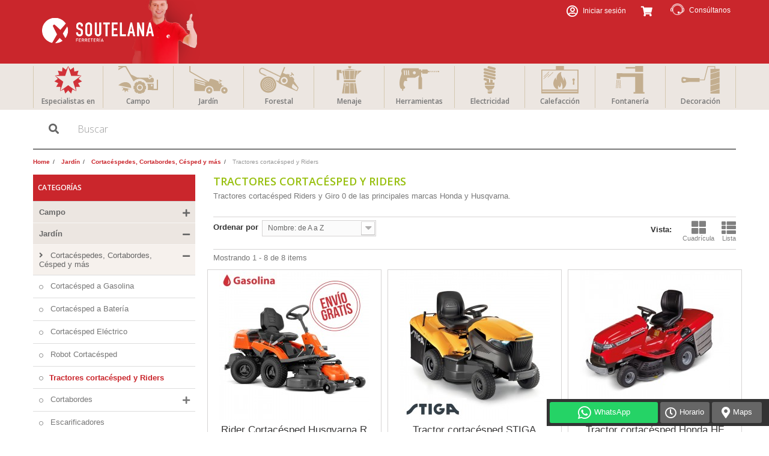

--- FILE ---
content_type: text/html; charset=utf-8
request_url: https://ferreteria.soutelana.com/289-tractores-cortacesped-y-riders-honda-husqvarna
body_size: 73731
content:
<!DOCTYPE HTML> <!--[if lt IE 7]><html class="no-js lt-ie9 lt-ie8 lt-ie7" lang="es-es"><![endif]--> <!--[if IE 7]><html class="no-js lt-ie9 lt-ie8 ie7" lang="es-es"><![endif]--> <!--[if IE 8]><html class="no-js lt-ie9 ie8" lang="es-es"><![endif]--> <!--[if gt IE 8]><html class="no-js ie9" lang="es-es"><![endif]--><html lang="es-es"><head><meta charset="utf-8"/><title>Tractores cortacesped Riders y Giro 0 Honda, Husqvarna y Stiga - Soutelana Ferreteria SL</title><meta name="description" content="Tractores y Riders cortacespedes de las principales marcas Honda, Husqvarna, Stiga."/><meta name="keywords" content="Jardín"/><meta name="generator" content="PrestaShop"/><meta name="robots" content="index,follow"/><meta name="viewport" content="width=device-width, minimum-scale=0.25, maximum-scale=1.6, initial-scale=1.0"/><meta name="apple-mobile-web-app-capable" content="yes"/><link href="http://ferreteria.soutelana.com/apple-touch-icon.png" rel="apple-touch-icon"/><link rel="icon" type="image/vnd.microsoft.icon" href="/img/xfavicon.jpg,q1757685520.pagespeed.ic.nIEjbvvlIj.webp"/><link rel="shortcut icon" type="image/x-icon" href="/img/xfavicon.jpg,q1757685520.pagespeed.ic.nIEjbvvlIj.webp"/><link rel="apple-touch-icon" href="http://ferreteria.soutelana.com/apple-touch-icon.png"/><link rel="stylesheet" href="https://ferreteria.soutelana.com/themes/default-bootstrap/cache/v_1600_16c206aa6c4ee512d11dd8cd0732ca61_all.css" type="text/css" media="all"/>    <meta property="og:type" content="website"/><meta property="og:title" content="Tractores cortacesped Riders y Giro 0 Honda, Husqvarna y Stiga - Soutelana Ferreteria SL"/><meta property="og:image" content="https://ferreteria.soutelana.com/c/289-category_default/tractores-cortacesped-y-riders-honda-husqvarna.jpg"/><meta property="og:site_name" content="Soutelana Ferreteria SL"/><meta property="og:description" content="Tractores y Riders cortacespedes de las principales marcas Honda, Husqvarna, Stiga."/><meta property="og:url" content="http://ferreteria.soutelana.com/289-tractores-cortacesped-y-riders-honda-husqvarna"/><link rel="stylesheet" href="https://fonts.googleapis.com/css?family=Open+Sans:300,600&amp;subset=latin,latin-ext" type="text/css" media="all"/> <!--[if IE 8]> 
<script src="https://oss.maxcdn.com/libs/html5shiv/3.7.0/html5shiv.js"></script> 
<script src="https://oss.maxcdn.com/libs/respond.js/1.3.0/respond.min.js"></script> <![endif]--><link rel="canonical" href="http://ferreteria.soutelana.com/289-tractores-cortacesped-y-riders-honda-husqvarna"/></head><body id="category" class="category category-289 category-tractores-cortacesped-y-riders-honda-husqvarna hide-right-column lang_es"><div id="page"><div class="header-container"> <header id="header"><div class="nav"><div class="container"><div class="row"><div class="info-cabe" style="float:right;"> <a class="cab-mail" href="https://ferreteria.soutelana.com/content/11-contacto-y-horario" target="_blank"><img src="[data-uri]" alt="Consúltanos"/><p class="mail">Consúltanos</p></a></div> <nav><div class="col-sm-4 clearfix"><div class="shopping_cart"> <a href="https://ferreteria.soutelana.com/pedido-rapido" title="Ver mi carrito de compra" rel="nofollow"> <b>Carrito:</b> <span class="ajax_cart_quantity unvisible">0</span> <span class="ajax_cart_product_txt unvisible">producto</span> <span class="ajax_cart_product_txt_s unvisible">Productos</span> <span class="ajax_cart_total unvisible"> </span> <span class="ajax_cart_no_product">vacío</span> </a><div class="cart_block block exclusive"><div class="block_content"><div class="cart_block_list"><p class="cart_block_no_products"> Ningún producto</p><div class="cart-prices"><div class="cart-prices-line first-line"> <span class="price cart_block_shipping_cost ajax_cart_shipping_cost unvisible"> A determinar </span> <span class="unvisible"> Transporte </span></div><div class="cart-prices-line last-line"> <span class="price cart_block_total ajax_block_cart_total">0,00 €</span> <span>Total</span></div></div><p class="cart-buttons"> <a id="button_order_cart" class="btn btn-default button button-small" href="https://ferreteria.soutelana.com/pedido-rapido" title="Confirmar" rel="nofollow"> <span> Confirmar<i class="icon-chevron-right right"></i> </span> </a></p></div></div></div></div></div><div id="layer_cart"><div class="clearfix"><div class="layer_cart_product col-xs-12 col-md-6"> <span class="cross" title="Cerrar Ventana"></span><h2> <i class="icon-check"></i>Producto añadido correctamente a su carrito de la compra</h2><div class="product-image-container layer_cart_img"></div><div class="layer_cart_product_info"> <span id="layer_cart_product_title" class="product-name"></span> <span id="layer_cart_product_attributes"></span><div> <strong class="dark">Cantidad</strong> <span id="layer_cart_product_quantity"></span></div><div> <strong class="dark">Total</strong> <span id="layer_cart_product_price"></span></div></div></div><div class="layer_cart_cart col-xs-12 col-md-6"><h2> <span class="ajax_cart_product_txt_s unvisible"> Hay <span class="ajax_cart_quantity">0</span> artículos en su carrito. </span> <span class="ajax_cart_product_txt "> Hay 1 artículo en su cesta. </span></h2><div class="layer_cart_row"> <strong class="dark"> Total productos: (impuestos inc.) </strong> <span class="ajax_block_products_total"> </span></div><div class="layer_cart_row"> <strong class="dark unvisible"> Total envío:&nbsp;(impuestos inc.) </strong> <span class="ajax_cart_shipping_cost unvisible"> A determinar </span></div><div class="layer_cart_row"> <strong class="dark"> Total (impuestos inc.) </strong> <span class="ajax_block_cart_total"> </span></div><div class="button-container"> <span class="continue btn btn-default button exclusive-medium" title="Continuar la compra"> <span> <i class="icon-chevron-left left"></i>Continuar la compra </span> </span> <a class="btn btn-default button button-medium" href="https://ferreteria.soutelana.com/pedido-rapido" title="Ir a la caja" rel="nofollow"> <span> Ir a la caja<i class="icon-chevron-right right"></i> </span> </a></div></div></div><div class="crossseling"></div></div><div class="layer_cart_overlay"></div><div class="header_user_info"> <a class="login" href="https://ferreteria.soutelana.com/mi-cuenta" rel="nofollow" title="Entrar a tu cuenta de cliente"> Iniciar sesión </a></div></nav></div></div></div><div><div class="container"><div class="row"><div id="header_logo"> <a href="https://ferreteria.soutelana.com/" title="Soutelana Ferreteria SL"> <img class="logo img-responsive" src="https://ferreteria.soutelana.com/themes/default-bootstrap/img//xlogo-soutelana-web-17.png.pagespeed.ic.BpsttIT1H3.webp" alt="Soutelana Ferreteria SL" width="500" height="244"/> </a></div><div id="misocial"></div></div></div></div><div class="banner"><div class="container"><div class="row"></div><div class="menu-ferreteria"><ul class="menu-ferr"><li class="especialistas"><a href="https://ferreteria.soutelana.com/content/8-especialistas">Especialistas en</a></li><li class="campo"><a href="http://ferreteria.soutelana.com/5-jardin-y-campo">Campo</a></li><li class="jardin"><a href="http://ferreteria.soutelana.com/32-jardin">Jardín</a></li><li class="forestal"><a href="http://ferreteria.soutelana.com/39-forestal">Forestal</a></li><li class="menaje"><a href="http://ferreteria.soutelana.com/11-hogarymenaje">Menaje</a></li><li class="herramientas"><a href="http://ferreteria.soutelana.com/220-herramientas">Herramientas</a></li><li class="electricidad"><a href="http://ferreteria.soutelana.com/227-electricidad">Electricidad</a></li><li class="calefaccion"><a href="http://ferreteria.soutelana.com/623-calefaccion">Calefacción</a></li><li class="fontaneria"><a href="http://ferreteria.soutelana.com/228-fontaneria">Fontanería</a></li><li class="decoracion"><a href="http://ferreteria.soutelana.com/204-decoracion">Decoración</a></li></ul></div></div></div> </header></div><div class="columns-container"><div id="columns" class="container"><div id="slider_row" class="row"><div id="top_column" class="center_column col-xs-12 col-sm-12"><div id="search_block_top" class="col-sm-4 clearfix"><form id="searchbox" method="get" action="//ferreteria.soutelana.com/buscar"> <input type="hidden" name="controller" value="search"/> <input type="hidden" name="orderby" value="position"/> <input type="hidden" name="orderway" value="desc"/> <input class="search_query form-control" type="text" id="search_query_top" name="search_query" placeholder="Buscar" value=""/> <button type="submit" name="submit_search" class="btn btn-default button-search"> <span>Buscar</span> </button></form></div></div></div><ol class="breadcrumb" itemscope itemtype="http://schema.org/BreadcrumbList"><li itemprop="itemListElement" itemscope itemtype="http://schema.org/ListItem"> <a href="https://ferreteria.soutelana.com/" title="Home Page" itemprop="item"> <span itemprop="name">Home</span> </a><meta itemprop="position" content="1"/></li><li itemprop="itemListElement" itemscope itemtype="http://schema.org/ListItem"> <a href="https://ferreteria.soutelana.com/32-jardin" itemprop="item"> <span itemprop="name">Jard&iacute;n</span> </a><meta itemprop="position" content="2"/></li><li itemprop="itemListElement" itemscope itemtype="http://schema.org/ListItem"> <a href="https://ferreteria.soutelana.com/451-cortacespedes-cortabordes-cesped-y-mas" itemprop="item"> <span itemprop="name">Cortac&eacute;spedes, Cortabordes, C&eacute;sped y m&aacute;s</span> </a><meta itemprop="position" content="3"/></li><li itemprop="itemListElement" itemscope itemtype="http://schema.org/ListItem"> <span itemprop="name">Tractores cortac&eacute;sped y Riders</span><meta itemprop="position" content="4"/></li></ol><div class="row"><div id="left_column" class="column col-xs-12 col-sm-3"><div id="categories_block_left" class="block"><p class="title_block"> Categorías</p><div class="block_content"><ul class="tree dhtml"><li> <a href="https://ferreteria.soutelana.com/5-jardin-y-campo" title="Maquinaria agrícola, herramientas para&nbsp; poda , cerramientos ,&nbsp; cercados eléctricos,&nbsp; cuidado y cría de animales ... &nbsp;pero también campañas importantes, como la vinícola, la de la sidra o la de recolección de miel ."> Campo </a><ul><li> <a href="https://ferreteria.soutelana.com/246-apicultura" title="Colmenas y cámaras de cría tipo Langstroth, vestuario de apicultor, maduradores, extractores, tarros o botes de cristal para miel, alimento para abejas ... Somos especialistas en Apicultura con&nbsp;stock necesario, para que puedas contar con lo que necesites en cada momento del año."> Apicultura </a><ul><li> <a href="https://ferreteria.soutelana.com/478-colmenas-langstroth-y-camaras-de-cria-de-abejas" title="Colmenas tipo LANGSTROTH y&nbsp; Cámaras de cría, de diferentes materiales como el pino y el cedro (Cryptomeria) y acabados como Arena (con este acabado también disponemos de núcleos) o las entrelazadas. Además se puede comprar por separado alzas, medias alzas,&nbsp;cuadros y ceras."> Colmenas LANGSTROTH y Cámaras de Cría </a></li><li> <a href="https://ferreteria.soutelana.com/584-cera-en-laminas-para-cuadros" title="Cera en láminas para cuadros y medios cuadros de colmenas tipo Langstroth. Calidad extra ANGEL ROMERO disponible en paquetes de 1 y 5 kilos."> Cera en láminas para cuadros </a></li><li> <a href="https://ferreteria.soutelana.com/575-extraccion-de-miel-utiles" title="Maduradores y Bidones, Extractores con o sin motor, Filtros para Miel y Cuchillos, Peines&nbsp;y bancos desoperculadores... para la extracción de miel."> Extracción de miel </a><ul><li> <a href="https://ferreteria.soutelana.com/480-bidon-madurador-para-miel" title="Bidones Maduradores para Miel en acero inoxidable o de plástico alimentario, también contamos con &nbsp;Embudos para filtrar la miel, grifos... todos artículos de apicultura indispensables para preparar y conservar miel."> Bidones Maduradores para Miel </a></li><li> <a href="https://ferreteria.soutelana.com/574-extractor-de-miel" title="Extractores de miel&nbsp; con motor o&nbsp;manuales,&nbsp; para cuadros y medios cuadros."> Extractores de miel </a></li><li> <a href="https://ferreteria.soutelana.com/565-filtro-para-miel-acero-inox" title="Filtros para Miel, &nbsp;colador o tamiz por lo general fabricado en Acero Inoxidable, con soporte fijo o extensible, útiles en apicultura para el filtrar la miel y extraer o retirar impurezas antes de depositarla en los maduradores."> Filtros para Miel </a></li><li class="last"> <a href="https://ferreteria.soutelana.com/577-desopercular" title="Desoperculador de miel con tapa, banco para desopercular, peines y cuchillos , útiles necesarios en este proceso de apicultura, para la extracción&nbsp;de la miel."> Desopercular </a></li></ul></li><li> <a href="https://ferreteria.soutelana.com/481-tarros-o-botes-de-cristal-para-miel-mermeladas-conserva" title="Tarros o Botes de cristal para miel, mermeladas, conservas... &nbsp;Disponemos de diferentes Packs&nbsp;de envases y&nbsp;tapas,&nbsp;desde Pallets para venta al por mayor a&nbsp;Cajas de&nbsp;diferentes&nbsp;unidades y capacidad, adaptándonos&nbsp;así a tu producción."> Tarros o Botes de cristal para miel </a></li><li> <a href="https://ferreteria.soutelana.com/482-ahumadores-levantacuadros-y-otros-accesorios" title="Útiles de apicultura como ahumadores de inox o galvanizados, levantacuadros o sacacuadros, transformadores para soldar ceras , escapes para castrar abejas..."> Ahumadores, Levantacuadros y otros accesorios </a></li><li> <a href="https://ferreteria.soutelana.com/496-traje-de-apicultor-caretas-blusas-y-guantes" title="Trajes de apicultor, Blusas sencillas y de doble capa, Caretas de apicultor, Guantes de goma, piel y nitrilo, especiales para Apicultura."> Traje de apicultor, Caretas, Blusas y Guantes </a></li><li> <a href="https://ferreteria.soutelana.com/479-alimento-abejas-tratamiento-y-caza-enjambres" title="Alimento para colmena de abejas con miel Bee Complet y Melo Star, tratamientos para&nbsp;mantener la colmena sana y libre de ácaros y polilla de la cera, Alcanfor Gold Deer, aerosol y tarrinas cazaenjambres Thomas y Abejar."> Alimento Abejas, Tratamiento y Caza enjambres </a></li><li class="last"> <a href="https://ferreteria.soutelana.com/531-trampas-y-atrayentes-para-avispas-velutinas" title="Trampas, atrayentes e insecticidas de la marca Massó&nbsp; eficaces en la eliminación de la&nbsp;Avispa asiática o velutina, también funciona con otro tipo de avispas comunes."> Trampas y Atrayentes para Avispas Velutinas </a></li></ul></li><li> <a href="https://ferreteria.soutelana.com/483-cubas-depositos-acero-inox-y-barriles" title="Depósitos y Cubas Acero Inox para vino, aceite, sidra, cerveza. Barriles de acero inoxidable y resina. Cubas de 3 patas con puerta lateral. Diferentes formas y acabados, floreados, agrafados... Disponibles para comprar con capacidades desde 75 L 100, 200 y hasta 1000 L"> Cubas, Depósitos Acero Inox y Barriles </a><ul><li> <a href="https://ferreteria.soutelana.com/608-cubas-doble-puerta" title="Cubas de acero inoxidable para vino con Cierre Hermético. Depósitos con patas que pueden contar con puerta superior o tapón, puerta inferior con apertura interior o exterior... Disponibles desde 50,&nbsp;100 y 200 litros y&nbsp;de gran capacidad como 1000, 2000 y 3000 litros."> Cubas Doble Puerta </a></li><li> <a href="https://ferreteria.soutelana.com/617-cubas-puerta-superior" title="Cubas Puerta Superior"> Cubas Puerta Superior </a></li><li> <a href="https://ferreteria.soutelana.com/616-cubas-cierre-neumatico-y-puerta-lateral" title=""> Cubas Cierre Neumático y Puerta lateral </a></li><li> <a href="https://ferreteria.soutelana.com/615-cubas-cierre-neumatico" title="Cubas o Depósitos Cierre Neumático"> Cubas Cierre Neumático </a></li><li> <a href="https://ferreteria.soutelana.com/618-cubas-tapon-superior" title="Cubas Tapón Superior"> Cubas Tapón Superior </a></li><li> <a href="https://ferreteria.soutelana.com/609-depositos-cierre-neumatico" title="Depósitos de acero inoxidable con cierre Neumático &#039;Siempre lleno&#039;, para la conservación de vino. Según modelo puede contar con patas, grúa y puerta inferior. Disponibles desde 100, 150 litros hasta de gran capacidad como 1500 y 2000 litros."> Depósitos cierre Neumático </a></li><li> <a href="https://ferreteria.soutelana.com/610-depositos-cierre-aceite" title="Depósitos de acero Inox con cierre Aceite, para la conservación de vino. Según modelo puede contar con patas. Disponibles desde 50, 70, 100, 150 litros hasta de gran capacidad como 495&nbsp;litros."> Depósitos cierre Aceite </a></li><li> <a href="https://ferreteria.soutelana.com/607-depositos-sin-cierre" title="Depósitos de acero inoxidable, con fondo plano y compatibles con cierre neumático o&nbsp;siempre lleno, y cierre aceite.&nbsp;"> Depósitos sin Cierre </a></li><li> <a href="https://ferreteria.soutelana.com/606-barriles-y-barricas" title="Barriles y Barricas"> Barriles y Barricas </a></li><li class="last"> <a href="https://ferreteria.soutelana.com/605-accesorios-cubas-y-depositos" title="Accesorios Cubas y Depósitos"> Accesorios Cubas y Depósitos </a></li></ul></li><li> <a href="https://ferreteria.soutelana.com/8-elaboracion-de-vino-sidra-cerveza" title="Herramientas y maquinaria útiles tanto p ara la elaboración de Vino, Sidra y Cerveza también para la recolección de uvas y manzanas y para el embotellado."> Elaboración de Vino, Sidra y Cerveza </a><ul><li> <a href="https://ferreteria.soutelana.com/428-tinajas-de-plastico-tijeras-y-bidones-para-vendimiar" title="Tinajas de plástico y Bidones para la recolección de uva, manzanas o aceitunas con diferentes capacidades desde 130 hasta 1000 Litros . También contamos con&nbsp; Tijeras para vendimiar&nbsp;de hoja curva o recta y podones,&nbsp; Capazos o capachos y cajas de plástico para la vendimia."> Tinajas de plástico, Tijeras y Bidones para vendimiar. </a></li><li> <a href="https://ferreteria.soutelana.com/429-despalilladoras-estrujadoras-bombas-de-trasiego" title="Despalilladoras eléctricas, Estrujadoras de uvas y manzanas, Bombas de trasiego. Maquinaria útil para la producción de vino, sidra y aceite de oliva."> Despalilladoras, Estrujadoras, Bombas de trasiego </a></li><li> <a href="https://ferreteria.soutelana.com/430-encorchadoras-llenadoras-para-embotellado" title="Encorchadoras manuales con y sin patas, l lenadoras de botellas con diferente número de boquillas y en inox, lavabotellas y escurrebotellas para el embotellado de Vino, Sidra y otros..."> Encorchadoras, Llenadoras... para Embotellado </a></li><li> <a href="https://ferreteria.soutelana.com/537-fermentadores-cerveza-y-alambiques" title="Fermentadores para Cerveza en acero inoxidable y plástico &nbsp;con fondo cónico, plano, con&nbsp;tapa rosca... Con diferentes capacidades 35, 55, 110 o 215 Litros. Para la elaboración de cerveza artesana o de baja producción. También&nbsp;alambiques para la elaboración de destilados."> Fermentadores Cerveza y Alambiques </a></li><li class="last"> <a href="https://ferreteria.soutelana.com/599-prensas-para-uva-y-manzana-manuales-e-hidraulicas" title="Prensas para uvas y manzanas y aceitunas , manuales e hidráulicas, para la elaboración de vino, sidra, aceite de oliva... con jaula de madera, algunos modelos incluyen ruedas de transporte."> Prensas para Uva y Manzana manuales e hidráulicas </a></li></ul></li><li> <a href="https://ferreteria.soutelana.com/477-elaboracion-aceite-de-oliva-virgen" title="Maquinaria y accesorios para la elaboración de Aceite de oliva virgen y otros aceites vegetales. &nbsp;Molinos de aceitunas, Batidoras, Prensas hidráulicas y manuales, Capachos, &nbsp; Capachetas, Esportines o Rondeles de diferentes medidas, V areadoras eléctricas y Depósitos de acero inox siempre llenos."> Elaboración Aceite de oliva </a><ul><li> <a href="https://ferreteria.soutelana.com/619-prensas-para-aceitunas-y-capachetas" title="Prensas Hidráulicas &nbsp;y &nbsp;Manuales &nbsp;para la extracción del Aceite de Oliva,&nbsp; capachos de polipropileno &nbsp;de 30, 40 y 50 cm de diámetro, que permiten adaptar las prensas tradicionales de uva o manzana en prensas de aceitunas.&nbsp;"> Prensas para Aceitunas y Capachetas </a></li><li> <a href="https://ferreteria.soutelana.com/556-molinos-batidoras-y-limpiadoras-para-aceituna" title="Molinos de Aceitunas, limpiadoras&nbsp; y Batidoras , para el preparado de la pasta."> Molinos, Batidoras y Limpiadoras para Aceituna </a></li><li> <a href="https://ferreteria.soutelana.com/554-cajas-capazos-bidones-sopladores-para-recoger-aceituna" title="Para la recogida de la aceituna contamos con Cajas, Capazos o Espuertas, Bidones de plástico de uso alimentario de 120 y 220 Litros de capacidad . También&nbsp;con Sopladores de Mochila &nbsp;muy útiles para&nbsp;el trabajo de separación y recogida de las aceitunas, vareadoras a batería..."> Útiles para Recoger Aceituna </a></li><li class="last"> <a href="https://ferreteria.soutelana.com/555-decantadores-y-depositos-para-aceite-de-oliva" title="Decantadores de Aceite de Oliva , de plástico y de Acero Inox Agrafados y con Fondo Cónico. Depósitos de Acero inoxidable con cierre neumático (Siempre lleno) con capacidades desde 110, 150, 200 y hasta 500 Litros. Bombas de trasiego Rover Pompe y &nbsp;Filtros para aceites vegetales Rover Colombo."> Decantadores y Depósitos para Aceite de oliva </a></li></ul></li><li> <a href="https://ferreteria.soutelana.com/6-poda-e-injertos" title="La poda es un trabajo de precisión por lo que es necesario contar con herramientas adecuadas y en perfecto estado, además de elementos de protección. Si no tiene claro o duda sobre la herramienta necesaria, puede consultarnos."> Poda e Injertos </a><ul><li> <a href="https://ferreteria.soutelana.com/230-tijeras-de-poda-a-una-mano" title="Tijeras de podar de una mano, &nbsp;fabricadas en&nbsp;Aluminio, carbono… Manuales con diferentes diámetros de corte. Algunos modelos de la marca Altuna incluyen el&nbsp;sistema de corte Rotary."> Tijeras de Poda a Una mano </a></li><li> <a href="https://ferreteria.soutelana.com/600-tijeras-de-poda-a-bateria-o-electricas" title="Tijeras de poda a Batería, de las marcas Altuna, Makita, Kingarden o Made r. Con diferentes diámetros de corte. Muy prácticas para la poda intensiva de viñedos y frutales."> Tijeras de poda a Batería </a></li><li> <a href="https://ferreteria.soutelana.com/582-tijeras-de-poda-a-dos-manos" title="Tijeras de poda a Dos&nbsp;manos, con diferentes medidas y mangos extensibles o fijos y sistemas de corte bypass o yunque. De marcas como Altuna o Ayuma."> Tijeras de poda a Dos manos </a></li><li> <a href="https://ferreteria.soutelana.com/229-serruchos-para-poda" title="Serruchos de poda con pértiga o mango telescópico y de mano, de marcas de garantía como, Altuna o Silky. También contamos con Serruchos con&nbsp; DENTADO JAPONÉS un sistema, que a diferencia de los serruchos convencionales le&nbsp;permitirá realizar con menos esfuerzo, cortes más limpios y precisos ,&nbsp;con independencia del&nbsp;sentido de las fibras."> Serruchos de Poda </a></li><li> <a href="https://ferreteria.soutelana.com/581-tijeras-y-serruchos-de-poda-en-altura" title="Serruchos y tijeras con pértiga o mango telescópica o fija para la poda de ramas&nbsp;altas. También disponibles para la compra por separado de serruchos, tijeras y mangos extensibles. De marcas como Altuna o Ayuma."> Tijeras y Serruchos de Poda en Altura </a></li><li> <a href="https://ferreteria.soutelana.com/76-motosierras-y-pertigas-poda-a-gasolina" title="Motosierras de poda a una mano, y Podadoras de Pértiga a gasolina, de las principales marcas Anova, Echo y Husqvarna. Ligeras y fáciles de manejar en altura, para la poda de árboles y arbustos. Algunos de los modelos los puedes comprar online con gastos de Envío Gratis."> Motosierras y Pértigas de poda a Gasolina </a></li><li> <a href="https://ferreteria.soutelana.com/232-motosierras-y-pertigas-de-poda-a-red-y-bateria" title="Motosierras y Pértigas de poda a Red y Batería&nbsp; para trabajos de poda y de marcas de garantía como Bosch, Makita, Husqvarna, Gardena y Kingarden."> Motosierras y Pértigas de poda a Red y Batería </a></li><li> <a href="https://ferreteria.soutelana.com/251-complementos-y-elementos-proteccion" title="Elementos de protección para poda como, Cascos, Guantes, Auriculares, Arnés, Alicates para troncos, Fundas para tijeras y serruchos de las principales marcas Husqvarna, Juba o Altuna."> Complementos y Elementos de Protección </a></li><li> <a href="https://ferreteria.soutelana.com/284-injertos-tijeras-cicatrizantes-y-mas" title="Tijeras y Cuchillos de injertar además de Resinas y Cintas cicatrizantes . Para la realización de injertos&nbsp;con&nbsp;forma OMEGA, GEMMA y BRECHA."> Injertos: Tijeras, Cicatrizantes y más... </a></li><li class="last"> <a href="https://ferreteria.soutelana.com/583-accesorios-y-repuestos-poda" title="Accesorios y repuestos para tijeras&nbsp;y&nbsp;serruchos de poda. Muelles, topes, hojas... De la marca&nbsp;Altuna y universales."> Accesorios y Repuestos Poda </a></li></ul></li><li> <a href="https://ferreteria.soutelana.com/7-herramientas-agricola-manual" title="Ten en cuenta que algunas de estas herramientas como: Las azadas, azadillas o guadañas se suministran sin mango."> Herramienta Agrícola Manual </a><ul><li> <a href="https://ferreteria.soutelana.com/237-azadas-o-sachos-y-arados-manuales" title="Azadas o Sachos y Arados manuales , fabricados en hierro, para la preparación del terreno, remover, airear, cavar y abrir surcos. Disponibles en modelos como el 72 o el 80 cuadrado, con o sin mango de madera y en diferentes medidas."> Azadas o Sachos y Arados manuales </a></li><li> <a href="https://ferreteria.soutelana.com/566-azadones-o-picochas-rasquetas-y-arranca-raices" title=""> Azadones o Picochas, Rasquetas y Arranca raíces </a></li><li> <a href="https://ferreteria.soutelana.com/568-azadillas-agricolas" title="Azadillas agrícolas"> Azadillas agrícolas </a></li><li> <a href="https://ferreteria.soutelana.com/567-cavahoyos-cazos-plantadores-plantones" title="Cavahoyos, Cazos y Plantones &nbsp;o plantadores largos o de mano, fabricados con acero de gran calidad, de uso agrícola y en jardinería para trabajos de&nbsp;preparación del terreno, de plantación, transplante y siembra."> Cavahoyos, Cazos y Plantones </a></li><li> <a href="https://ferreteria.soutelana.com/570-palas-y-palotes" title=""> Palas y Palotes </a></li><li> <a href="https://ferreteria.soutelana.com/562-horquillas-agricolas" title="Horquillas agrícolas de diferentes tipos: viñas, cavar con o sin cresta..., &nbsp;de 2 o 3&nbsp;púas. Para levantar o airear la tierra y arrancar tubérculos."> Horquillas </a></li><li> <a href="https://ferreteria.soutelana.com/244-horcas-y-raederas-agricolas" title="Horcas&nbsp;agrícolas y Raederas &nbsp;disponibles con mango de madera o metálico y&nbsp;sin mango, con diferentes número de púas y para diferentes usos: manejo y rotura de fardos de abono o estiércol, paja o heno, e incluso para la construcción."> Horcas y Raederas </a></li><li> <a href="https://ferreteria.soutelana.com/559-horcas-curvas-o-garabatos" title="Horcas curvas o Garabatos agrícolas fabricados en hierro de gran calidad con diferente número de púas y tamaños.&nbsp;De&nbsp;uso en&nbsp;labores agrícolas y de establo&nbsp;para&nbsp;la rotura y manipulación de fardos de&nbsp;heno o estiércol."> Horcas curvas o Garabatos </a></li><li> <a href="https://ferreteria.soutelana.com/239-hoz-con-mango-foucino" title="Hoces de diferentes tamaños. Hoz con mango de madera para trabajos agrícolas de siega o corte de hierba y maleza en campo y jardín.&nbsp;"> Hoz con mango </a></li><li> <a href="https://ferreteria.soutelana.com/532-guadanas-hojas-y-mangos" title="Guadañas para trabajos de siega en el campo en diferentes medidas . Hojas y mangos &nbsp;de dos llaves que se pueden comprar por separado."> Guadañas - Hojas y Mangos </a></li><li> <a href="https://ferreteria.soutelana.com/241-tajamatas-campo" title="Tajamatas &nbsp;disponibles con y sin mango, en&nbsp;diferentes medidas. Herramientas para labores de campo en el corte, poda o desbroce de maleza y ramas."> Tajamatas </a></li><li> <a href="https://ferreteria.soutelana.com/557-podas" title=""> Podas </a></li><li> <a href="https://ferreteria.soutelana.com/558-machetes-catanas" title="Machetes Catanas"> Machetes Catanas </a></li><li> <a href="https://ferreteria.soutelana.com/534-rastrillos-agricolas" title="Rastrillos de acero con diferentes número de dientes o púas , para trabajos agrícolas en el campo y jardín, de recogida de hojas nivelación y aireado del terreno..."> Rastrillos agrícolas </a></li><li class="last"> <a href="https://ferreteria.soutelana.com/236-mangos-de-madera-y-fibra" title="Mangos de madera y fibra de diferentes diámetros y largos, curvos de muleta, etc. Para herramientas de campo y construcción como: Azadas, horcas, palas, hachas... &nbsp;de las marcas Maquieira y Bellota."> Mangos de madera y fibra </a></li></ul></li><li> <a href="https://ferreteria.soutelana.com/207-desgranadoras-de-maiz-electricas-y-manuales-tubo" title="Desgranadoras de maíz eléctricas de tubo o de cadenas o manuales con patas o de sobremesa. Disponibles para comprar en cualquier época del año."> Desgranadoras Maíz Eléctricas y Manuales </a></li><li> <a href="https://ferreteria.soutelana.com/394-molinos-de-maiz-y-cereales-electricos-con-patas-bidon" title="Molinos eléctricos con patas o bidón trituradores de grano de Maíz . &nbsp;Algunos modelos también pueden triturar, castañas, bellotas o labdras, garbanzos."> Molinos de Maíz Eléctricos </a></li><li> <a href="https://ferreteria.soutelana.com/193-maquinaria-agricola-motoazadas-motocultores" title="Maquinaria agricola para el campo como Motoazadas y Motocultores . Acesorios como arados, aporcadores o remolques de transporte."> Maquinaria Agrícola </a><ul><li> <a href="https://ferreteria.soutelana.com/195-motocultor-anova-kingarden-benza-powersafe-bcs" title="Motocultores para fresado y trabajos agrícolas en campo y jardín . Cada Motocultor cuenta con diferentes características como potencia del motor, número de velocidades o ancho de trabajo. De&nbsp;marcas cómo Anova, Kingarden, Benza y Powersafe BCS."> Motocultores </a></li><li class="last"> <a href="https://ferreteria.soutelana.com/471-motoazadas-Kingarden-honda-fanton-y-accesorios" title="Motoazadas de las marcas Kingarden, Honda, Anova, Fanton o Alpex . Características como la potencia del motor,&nbsp;velocidades y accesorios varían según el modelo."> Motoazadas y accesorios </a></li></ul></li><li> <a href="https://ferreteria.soutelana.com/9-sulfatadoras-pulverizadores-bateria-manuales--accesorios" title="Sulfatadoras o Pulverizadores, para sulfatar o fumigar,&nbsp; de fuelle, de mano o&nbsp;de mochila,&nbsp;de presión previa o&nbsp;retenida, de batería de litio o de motor a gasolina… &nbsp;Y accesorios como alargador de lanzas, boquillas, manillas..."> Sulfatadoras o Pulverizadores y Accesorios </a></li><li> <a href="https://ferreteria.soutelana.com/38-cerramientos-alambre-de-espino" title="Cerramientos tipo enrejado de&nbsp;simple torsión según sea el diámetro del alambre, la luz de la malla, el ancho y el recubrimiento. Cerramiento de alambre de espinos&nbsp; para evitar que algúien se acerque a su cerramiento y así poder tener una mayor durabilidad del mismo. Alambre liso&nbsp; para poder asegurar bien &nbsp;la malla a colocar, &nbsp;ya que son fáciles de manejar y manipular.&nbsp; Postes siempre fundamentales en cualquier cerramiento debido a la consistencia que proporcionan para poder tener un cerramiento de calidad."> Cerramientos </a><ul><li> <a href="https://ferreteria.soutelana.com/51-enrejado" title="Enrejado simple torsión producido con alambre de acero galvanizado de alta resistencia"> Enrejado </a></li><li> <a href="https://ferreteria.soutelana.com/52-malla-electrosoldada" title="La&nbsp; malla electrosoldada se presenta en diferentes medidas y sus usos pueden ser de varios tipos desde industrial hasta agrícola y forestal."> Malla Electrosoldada </a></li><li> <a href="https://ferreteria.soutelana.com/56-postes" title="Para cualquier cerramiento siempre son fundamentales los postes ya que proporcionan una gran sujeción y resistencia en el trabajo realizado,&nbsp;"> Postes </a></li><li> <a href="https://ferreteria.soutelana.com/624-accesorios-para-cierres" title="Accesorios y herramientas para cierres de malla electrosoldada, errejado y alambres. Abrazaderas, fijacciones, tapas, pletinas, y herramientas como cavahoyos, martillos..."> Accesorios para Cierres </a></li><li> <a href="https://ferreteria.soutelana.com/53-malla-ganadera-anudada" title="Malla Ganadera anudada o &#039;maia gandeira&#039; , también conocida como ovejera, ramadera o galvanizada. Disponemos de&nbsp;rollos en dos medidas 50 o 100 m con&nbsp;distintas alturas y huecos entre alambres. Además de malla de Alta resistencia con Nudo Titán ."> Malla Ganadera anudada </a></li><li> <a href="https://ferreteria.soutelana.com/54-alambre-de-espino" title="Alambre de espino galvanizado . Ideal para la cercar ganado y vallar fincas de campo."> Alambre de Espino </a></li><li> <a href="https://ferreteria.soutelana.com/55-alambre-liso" title="El alambre liso, para poder atar su cerramiento, siempre ofrece una buena sujección de la malla, además es muy fácil de manipular."> Alambre Liso </a></li><li> <a href="https://ferreteria.soutelana.com/601-puertas-y-portales" title="Puertas y portales, de una o dos hojas, en acabado verde RAL 6005 o Marrón y de diferentes alturas y anchos."> Puertas y Portales </a></li><li class="last"> <a href="https://ferreteria.soutelana.com/455-mallas-de-ocultacion" title=""> Mallas de ocultación </a></li></ul></li><li> <a href="https://ferreteria.soutelana.com/10-cercados-electricos" title="Para instalar un cercado o pastor eléctrico necesitarás: Un generador, una toma de tierra, hilo conductor, aislantes y postes. Te recomendamos que leas alguno de los artículos de nuestro blog sobre los diferentes tipos de generadores y de instalaciones."> Cercados Eléctricos </a><ul><li> <a href="https://ferreteria.soutelana.com/20-pastores-electricos" title="La elección del pastor o generador adecuado va a determinar el éxito del cercado. Por ello debe tener en cuenta varios factores: Dimensiones del terreno , tipo de suelo , vegetación que rodea al cercado y el tipo de animales , ya que no todos tienen la misma sensibilidad a las descargas. De las marcas&nbsp;Ion y Zerko Zar solar"> Pastores Eléctricos </a><ul><li> <a href="https://ferreteria.soutelana.com/15-pastor-electrico-a-red-zerko-zar-ion" title="Pastores Eléctricos a red de impacto de diferentes potencias y de las principales marcas Zar Solares, Ion, Koltec. Para todo tipo animales desde Silvestres como Javalí, y de granja o domésticos como Caballos, Vacas, Perros y Gatos."> Pastor Eléctrico a Red </a></li><li> <a href="https://ferreteria.soutelana.com/17-pastor-bateria-recargable" title="Los pastores eléctricos con baterías recargables son perfectos para cercas de temporada ,&nbsp;que se colocan para campañas agrícolas determinadas. Si tienes dudas o necesitas asesoramiento puedes consultarnos en el teléfono&nbsp; 986 756 219 &nbsp;o a través de nuestro&nbsp; formulario de contacto ."> Pastor Batería Recargable </a></li><li> <a href="https://ferreteria.soutelana.com/19-pastor-bateria-12-voltios" title="Recomendado para instalaciones fijas donde se necesita alta potencia a bajo precio y no se dispone de energía eléctrica."> Pastor Batería 12 Voltios </a></li><li> <a href="https://ferreteria.soutelana.com/18-pastor-pila-desechable" title="Los Pastores de pila desechables no requieren de mantenimiento, están pensados para instalaciones pequeñas temporales donde no se dispone de energía eléctrica. Si tienes dudas o necesitas asesoramiento puedes consultarnos en el teléfono&nbsp; 986 756 219 &nbsp;o a través de nuestro&nbsp; formulario de contacto ."> Pastor Pila Desechable </a></li><li class="last"> <a href="https://ferreteria.soutelana.com/16-pastor-solar" title="Alimentados con energía solar fotovoltaica este tipo de pastores son perfectos&nbsp;para instalaciones&nbsp;fijas o temporales de todos los tamaños&nbsp;donde no se dispone de energía eléctrica.&nbsp; Si tienes dudas o necesitas asesoramiento puedes consultarnos en el teléfono&nbsp; 986 756 219 &nbsp;o a través de nuestro&nbsp; formulario de contacto ."> Pastor Solar </a></li></ul></li><li> <a href="https://ferreteria.soutelana.com/21-aisladores-separadores-puertas" title="Los aisladores, los separadores y puertas son piezas de material aislante necesarias para la creación de&nbsp;cercados eléctricos. Si tienes dudas o necesitas asesoramiento puedes consultarnos en el teléfono&nbsp; 986 756 219 &nbsp;o a través de nuestro&nbsp; formulario de contacto ."> Aisladores </a><ul><li> <a href="https://ferreteria.soutelana.com/22-aislador-para-madera" title="Para cercas eléctricas construídas sobre&nbsp; postes de madera o árboles . Si tienes dudas o necesitas asesoramiento puedes consultarnos en el teléfono&nbsp; 986 756 219 &nbsp;o a través de nuestro&nbsp; formulario de contacto ."> Aislador para madera </a></li><li> <a href="https://ferreteria.soutelana.com/23-aislador-para-metal" title="Aisladores para cinta o hilo en cercados con&nbsp; postes o perfiles metálicos . Si tienes dudas o necesitas asesoramiento puedes consultarnos en el teléfono&nbsp; 986 756 219 &nbsp;o a través de nuestro&nbsp; formulario de contacto ."> Aislador para metal </a></li><li> <a href="https://ferreteria.soutelana.com/24-aislador-de-varilla" title="Los aisladores de varilla se colocan en instalaciones con&nbsp; postes de fibra de vídrio . Si tienes dudas o necesitas asesoramiento puedes consultarnos en el teléfono&nbsp; 986 756 219 &nbsp;o a través de nuestro&nbsp; formulario de contacto ."> Aislador de varilla </a></li><li class="last"> <a href="https://ferreteria.soutelana.com/26-puerta-cercado-electrico" title="La pieza principal en&nbsp;la&nbsp;puerta de un cercado es la empuñadura aislante. Si tienes dudas o necesitas asesoramiento puedes consultarnos en el teléfono&nbsp; 986 756 219 &nbsp;o a través de nuestro&nbsp; formulario de contacto ."> Puertas </a></li></ul></li><li> <a href="https://ferreteria.soutelana.com/27-hilo-conductor-para-pastor-electrico" title="Bobinas de Hilo y Cintas para pastor eléctrico. Contamos&nbsp;con tipos de cables de diferente número de hilos conductores 9, 6, 3... de color naranja, azul, hilo de aluminio y también malla para cabras. De las principales marcas Zar, Koltec y Llampec."> Hilo Conductor para Pastor Eléctrico </a></li><li> <a href="https://ferreteria.soutelana.com/28-postes-para-cercados" title="Postes y tutores para cercados eléctricos, de fibra o madera y en diferentes tamaños."> Postes para cercados </a></li><li> <a href="https://ferreteria.soutelana.com/29-accesorios-de-pastores" title="Entre los accesorios para cercados destacamo dos: El&nbsp; comprobador de cercas ya&nbsp;que te va a&nbsp;permitir controlar fácilmente el voltaje de la instalación&nbsp;y la lámpara baliza que mejorará considerablemente la señalización de tu pastor eléctrico. Si tienes dudas o necesitas asesoramiento puedes consultarnos en el teléfono&nbsp; 986 756 219 &nbsp;o a través de nuestro&nbsp; formulario de contacto ."> Accesorios de Pastores </a></li><li> <a href="https://ferreteria.soutelana.com/579-baterias-recargables" title="Baterias o pilas Recargables para Pastores Electricos."> Baterías Recargables </a></li><li class="last"> <a href="https://ferreteria.soutelana.com/580-pilas-desechables" title="Baterías o pilas desechables&nbsp;para Pastores Eléctricos"> Pilas Desechables </a></li></ul></li><li> <a href="https://ferreteria.soutelana.com/603-tutores-para-huerto-y-jardin" title="Tutores para huerto y jardín, de madera, acero plastificado y bambú. De diferentes medidas. De uso como guía para el crecimiento de plantas y árboles en jardín y huertos."> Tutores para huerto y jardín </a></li><li> <a href="https://ferreteria.soutelana.com/528-malla-antihierba-geotextil" title="Malla Antihierba o Geotextil para huertos y jardines, de diferentes medidas. Impide el crecimiento de malas hierbas."> Malla Antihierba o Geotextil </a></li><li> <a href="https://ferreteria.soutelana.com/435-invernaderos" title="Invernaderos de diferentes tamaños, con estructura de tubo y cubierta o cobertura de plástico. Ideales para proteger tus cultivos y semilleros."> Invernaderos </a></li><li> <a href="https://ferreteria.soutelana.com/30-cria-y-cuidado-de-animales-avicola-equino-bovino-ovino" title="Comprar productos de animales en soutelana, podrás encontrar desde bebederos , incubadoras para aves , para poder criar vuestras propias aves en las mejores condiciones, hasta otro tipo de productos para nuestros animales para que puedan estar en las mejores condiciones y tener los mejores accesorios posibles para su cuidado y mantenimiento"> Cría y cuidado de Animales </a><ul><li> <a href="https://ferreteria.soutelana.com/31-bebederos-y-comederos" title="Bebederos automáticos, chupetes, tetinas y comederos , para vacas, caballos, cerdos, perros, aves..."> Bebederos y comederos </a></li><li> <a href="https://ferreteria.soutelana.com/255-avicola" title="Productos para cría avícola"> Avícola </a></li><li> <a href="https://ferreteria.soutelana.com/256-equino" title="Productos para la cría equina"> Equino </a></li><li> <a href="https://ferreteria.soutelana.com/254-bovino" title="Productos para la cría de ganado bovino"> Bovino </a></li><li> <a href="https://ferreteria.soutelana.com/258-perros" title="Productos para la cría y cuidado de los perros"> Perros </a></li><li> <a href="https://ferreteria.soutelana.com/259-gatos" title="Productos para la cría y cuidado de gatos"> Gatos </a></li><li> <a href="https://ferreteria.soutelana.com/257-ovino" title="Productos para la cría de ovinos"> Ovino </a></li><li class="last"> <a href="https://ferreteria.soutelana.com/400-cunicultura" title="Dentro de la sección de cunicultura podrá encontrar todo tipo de jaulas para conejos y de accesorios para roedores"> Cunicultura </a></li></ul></li><li class="last"> <a href="https://ferreteria.soutelana.com/179-motobombas-y-bombas-de-achique-sumergibles-centrifugas" title="Motobombas y Bombas de achique, sumergibles, centrífugas..."> Motobombas y Bombas de achique, sumergibles, centrífugas... </a><ul><li> <a href="https://ferreteria.soutelana.com/489-motobombas-de-agua" title="Motobombas de agua a gasolina de diferentes potencias y caudal. Con motor de 2 y 4 tiempos. De la marca Kingarden."> Motobombas de agua </a></li><li> <a href="https://ferreteria.soutelana.com/490-bombas-de-achique" title=""> Bombas de achique </a></li><li> <a href="https://ferreteria.soutelana.com/492-bombas-de-trasiego" title="Bombas de trasiego, aptas para líquidos de uso alimentario como vino, aceite, sidra, vinagre... con diferentes potencias y características."> Bombas de trasiego </a></li><li> <a href="https://ferreteria.soutelana.com/494-accesorios-bombas" title=""> Accesorios bombas </a></li><li class="last"> <a href="https://ferreteria.soutelana.com/585-bombas-de-gasoil" title="Bombas de gasoil"> Bombas de gasoil </a></li></ul></li></ul></li><li> <a href="https://ferreteria.soutelana.com/32-jardin" title=""> Jardín </a><ul><li> <a href="https://ferreteria.soutelana.com/451-cortacespedes-cortabordes-cesped-y-mas" title="Cortacéspedes a gasolina, eléctricos y a batería, Tractores cortacéspedes, Riders , Robots cortacéspedes, Cortabordes y Escarificadores . También Césped Natural y Artificial."> Cortacéspedes, Cortabordes, Césped y más </a><ul><li> <a href="https://ferreteria.soutelana.com/287-cortacesped-a-gasolina-husqvarna-honda" title="Cortacéspedes a gasolina, de las principales marcas Husqvarna, Honda y Einhell."> Cortacésped a Gasolina </a></li><li> <a href="https://ferreteria.soutelana.com/286-cortacesped-a-bateria-einhell-makita" title="Cortacéspedes a Batería&nbsp;sin complicaciones y sin cables. De marcas como Einhell o Makita."> Cortacésped a Batería </a></li><li> <a href="https://ferreteria.soutelana.com/288-cortacesped-electrico-honda-einhell" title="Cortacéspedes eléctricos , para superficies o trabajos menores puede confiar sin duda en un&nbsp;cortacésped eléctrico. De marcas como Honda o Einhell"> Cortacésped Eléctrico </a></li><li> <a href="https://ferreteria.soutelana.com/290-robot-cortacesped-autonomo" title="Robot Cortacésped&nbsp;autónomos."> Robot Cortacésped </a></li><li> <a href="https://ferreteria.soutelana.com/289-tractores-cortacesped-y-riders-honda-husqvarna" title="Tractores cortacésped Riders y Giro 0 de las principales marcas Honda y Husqvarna."><h2 class="selected">Tractores cortacésped y Riders</h2> </a></li><li> <a href="https://ferreteria.soutelana.com/297-cortabordes" title="El&nbsp; cortabordes&nbsp; es la opción ideal para acabar con las hierbas altas alrededor de los árboles y bordes del jardín, lugares a los que el cortacésped no llega."> Cortabordes </a><ul><li> <a href="https://ferreteria.soutelana.com/221-cortabordes-a-gasolina" title="Cortabordes a gasolina, ligeras, de fácil manejo, de marcas como Husqvarna o Garland . Con diferentes características y nivel de ruido."> Cortabordes a Gasolina </a></li><li> <a href="https://ferreteria.soutelana.com/42-cortabordes-electrico" title="Cuanto más grande y anguloso sea el jardín, más trabajo tendrá por delante, es ideal para espacios reducidos"> Cortabordes Eléctrico </a></li><li> <a href="https://ferreteria.soutelana.com/299-cortabordes-a-bateria" title="Los&nbsp; cortabordes a batería&nbsp;ligeros con los que tendrás una libertad de movimiento ilimitada sin enredarse con los cables."> Cortabordes a Batería </a></li><li class="last"> <a href="https://ferreteria.soutelana.com/300-accesorios-de-cortabordes" title="Accesorios de cortabordes, para peinar y cortar bordes de forma efectiva y sencilla."> Accesorios de Cortabordes </a></li></ul></li><li> <a href="https://ferreteria.soutelana.com/92-escarificadores" title="las escarificadoras &nbsp;son herramientas para mantener y cuidar tu césped. Su trabajo consiste &nbsp;en airear y sanar el terreno, para eliminar los restos de musgos, plantas y raíces."> Escarificadores </a></li><li> <a href="https://ferreteria.soutelana.com/452-cesped-natural" title="Césped natural en semillas , Ray-Grass Inglés, Ray-Grass Italiano y otras combinaciones de uso deportivo resistentes al pisoteo frecuente."> Césped natural </a></li><li class="last"> <a href="https://ferreteria.soutelana.com/453-cesped-artificial" title="Césped artificial , de fácil instalación y mantenimiento, para soluciones de decoración y paisajismo en jardines y demás espacios de exterior."> Césped artificial </a></li></ul></li><li> <a href="https://ferreteria.soutelana.com/295-cortasetos-y-tijeras-cortasetos" title="Cortasetos Eléctricos, a Gasolina y a Batería. Para la poda de Setos y Arbustos."> Cortasetos y tijeras cortasetos </a><ul><li> <a href="https://ferreteria.soutelana.com/157-cortasetos-a-gasolina-husqvarna-Echo-Anova" title="Los cortasetos a gasolina y cortasetos de altura a gasolina, &nbsp;son el ayudante perfecto para el cuidado de parques y jardines. Disponibles en dos versiones, para poda y para perfilar, convencen por su excelente rendimiento de corte y sus cómodos detalles de equipamiento.&nbsp;"> Cortasetos a Gasolina </a></li><li> <a href="https://ferreteria.soutelana.com/293-cortasetos-a-bateria-husqvarna-einhell-makita" title="Cortasetos a batería &nbsp;adecuados para su uso en zonas sensibles al ruido como proximidades de viviendas"> Cortasetos a Batería </a></li><li> <a href="https://ferreteria.soutelana.com/43-cortasetos-electricos-echo-einhell" title="Cortasetos eléctricos, para la poda de setos, arbustos y maleza. Fáciles de usar y silenciosos. De las principales marcas Bosch, Echo y Einhell."> Cortasetos Eléctricos </a></li><li class="last"> <a href="https://ferreteria.soutelana.com/564-tijeras-cortasetos-manual" title="Tijeras Cortasetos manuales"> Tijeras Cortasetos </a></li></ul></li><li> <a href="https://ferreteria.soutelana.com/572-herramientas-manuales-de-jardin" title="Herramientas Manuales de Jardín"> Herramientas Manuales de Jardín </a><ul><li> <a href="https://ferreteria.soutelana.com/533-azadillas-paletas-de-jardin" title="Azadillas sacho, de corazón, de dos y tres púas , con y sin mango, también paletas y rasquetas de jardín de marcas como Bellota y A.Yuma."> Azadillas y Paletas de Jardín </a></li><li class="last"> <a href="https://ferreteria.soutelana.com/240-rastrillos-y-escobas-de-jardin" title="Rastrillos&nbsp;para jardines,&nbsp;Escobas&nbsp;para mantenimiento de césped, exteriores y jardines"> Rastrillos y Escobas de jardín </a></li></ul></li><li> <a href="https://ferreteria.soutelana.com/45-barbacoas-y-paelleras" title="Barbacoas, parrillas, accesorios, hornillos paelleros, paelleras, carbón y todo lo necesario para encender y mantener limpia la barbacoa."> Barbacoas y Paelleras </a><ul><li> <a href="https://ferreteria.soutelana.com/399-barbacoas-inox-y-hierro" title="Barbacoas de Acero Inoxidable, de Hierro, Paelleras, Argentinas, de Camping, Plegables y en forma de maletín, con o sin ruedas. Barbacoas portátiles ideales para moverlas por el jardín o incluso llevarlas de camping o excursión."> Barbacoas Inox y Hierro </a></li><li> <a href="https://ferreteria.soutelana.com/395-parrillas-y-accesorios-de-barbacoas" title="La parrilla es el complemento imprescindible para tus comidas al aire libre."> Parrillas y accesorios de barbacoas </a></li><li> <a href="https://ferreteria.soutelana.com/398-paelleras" title="La paellera para jardín es la sartén en la que se cocina el tradicional plato de&nbsp;paella. Los hay de muchos tamaños y materiales.&nbsp;"> Paelleras </a></li><li> <a href="https://ferreteria.soutelana.com/397-hornillos" title="Hornillos paellero a gas butano, disfrútalos en tu jardín"> Hornillos </a></li><li class="last"> <a href="https://ferreteria.soutelana.com/463-carbon-para-barbacoa" title="En la sección de carbón vegetal especial barbacoas, disponemos de sacos con&nbsp;diferentes capacidades y calidades."> Carbón para barbacoa </a></li></ul></li><li> <a href="https://ferreteria.soutelana.com/65-hidrolimpiadoras-a-presion" title="Las Hidrolimpiadoras o hidrolavadoras &nbsp;trabajan&nbsp;a presión&nbsp;para brindar una solución en procesos de limpieza rápida, fácil y eficiente. Las mejores marcas como Karcher"> Hidrolimpiadoras a Presión </a><ul><li> <a href="https://ferreteria.soutelana.com/292-hidrolimpiadoras-electricas-karcher-husqvarna-kranzle" title="Hidrolimpiadoras o hidrolavadoras eléctricas de alta presión de las principales marcas: Karcher, Husqvarna, Einhell, Bosch y&nbsp;Kranzle.&nbsp;Con diferentes potencias de presión y accesorios."> Hidrolimpiadoras Eléctricas </a></li><li> <a href="https://ferreteria.soutelana.com/294-hidrolimpiadoras-a-gasolina" title="Hidrolimpiadoras&nbsp;a gasolina con&nbsp;alta presión, nos ofrecen la solución perfecta para cada tarea de limpieza."> Hidrolimpiadoras a Gasolina </a></li><li class="last"> <a href="https://ferreteria.soutelana.com/201-accesorios-hidrolimpiadoras" title="Sección de accesorios para hidrolimpiadoras , podrás encontrar los complementos necesarios para tu&nbsp;hidrolavadora, jabones, lanzas...etc"> Accesorios Hidrolimpiadoras </a></li></ul></li><li> <a href="https://ferreteria.soutelana.com/374-riego" title=""> Riego </a><ul><li> <a href="https://ferreteria.soutelana.com/375-mangueras" title="Mangueras de jardín, para riego con diferentes tejidos y resistencias, tubo de riego por goteo de polietileno o también manguera cristal."> Mangueras </a></li><li> <a href="https://ferreteria.soutelana.com/376-pistolas-de-riego-lanzas-y-cepillos" title="Pistolas y lanzas de Riego y Cepillos , para usar con mangueras. Ergonómicas, económicas y de varias funciones.&nbsp;"> Pistolas de riego, Lanzas y Cepillos </a></li><li> <a href="https://ferreteria.soutelana.com/382-programadores-de-riego" title="Un&nbsp; programador de riego&nbsp; se conecta al grifo de agua y podemos configurar&nbsp;los días, las horas y la duración del riego"> Programadores de riego </a></li><li> <a href="https://ferreteria.soutelana.com/384-aspersores" title="Aspersor&nbsp;oscilante de ABS, recomendado para el&nbsp;riego&nbsp;de superficies cuadradas o rectangulares"> Aspersores </a></li><li> <a href="https://ferreteria.soutelana.com/380-portamangueras" title="En nuestro catálogo de riego dispones de todo tipo de soportes para mangueras."> Portamangueras </a></li><li> <a href="https://ferreteria.soutelana.com/467-riego-enterrado" title="Como norma general al planificar un riego, los&nbsp;aspersores se utilizan para zonas amplias y los difusores para recodos y esquinas."> Riego enterrado </a></li><li> <a href="https://ferreteria.soutelana.com/378-riego-por-goteo" title="Instalando un sistema de&nbsp;riego por goteo &nbsp;podrás mantenerlo de&nbsp;manera sencilla y muy fácil.Encuentra todo lo que buscas"> Riego por goteo </a></li><li class="last"> <a href="https://ferreteria.soutelana.com/381-conectores-para-manguera" title="Conectores para Mangueras&nbsp;de Jardinería en Latón y Plástico de Alta resistencia. Enchufes rapidos para Grifos"> Conectores para manguera </a></li></ul></li><li> <a href="https://ferreteria.soutelana.com/225-piscinas-hinchables-y-accesorios" title="Piscinas hinchables&nbsp;y desmontables para disfrutar de un chapuzón en el jardín si necesidad de obras y&nbsp;todo lo necesario para el mantenimiento y cuidado del agua."> Piscinas </a><ul><li> <a href="https://ferreteria.soutelana.com/468-piscinas-portatiles-e-hinchables" title="Piscinas circulares portátiles,&nbsp;hinchables y desmontables, de fácil instalación en el jardín con diferentes capacidades y alturas."> Piscinas portátiles e hinchables </a></li><li class="last"> <a href="https://ferreteria.soutelana.com/469-mantenimiento-y-limpieza-de-piscinas" title="Regulador de Ph , dosificadores de cloro , recoge hojas y otros útiles necesarios&nbsp;para mantener limpia y en buenas condiciones el agua de la&nbsp;piscina."> Mantenimiento y limpieza de Piscinas </a></li></ul></li><li> <a href="https://ferreteria.soutelana.com/454-vallados-de-madera" title="Vallas de madera clásica, con todo tipo de accesorios, puertas, postes, herrajes,&nbsp;fijaciones..."> Vallados de madera </a></li><li> <a href="https://ferreteria.soutelana.com/456-mobiliario-de-jardin" title=""> Mobiliario de jardín </a><ul><li> <a href="https://ferreteria.soutelana.com/457-mesas-y-sillas-de-jardin" title=""> Mesas y sillas de jardín </a></li><li> <a href="https://ferreteria.soutelana.com/458-tumbonas" title=""> Tumbonas </a></li><li> <a href="https://ferreteria.soutelana.com/459-balancines-y-bancos-de-madera" title="Balancines y bancos de madera"> Balancines y bancos de madera </a></li><li> <a href="https://ferreteria.soutelana.com/460-cenadores-y-parasoles" title="Cenadores y Parasoles"> Cenadores y Parasoles </a></li><li> <a href="https://ferreteria.soutelana.com/461-iluminacion-de-jardin" title="Iluminación de jardín"> Iluminación de jardín </a></li><li class="last"> <a href="https://ferreteria.soutelana.com/462-arcones" title="Arcones"> Arcones </a></li></ul></li><li> <a href="https://ferreteria.soutelana.com/355-pesca-deportiva" title="Pesca En ferretería soutelana podrá encontrar los mejores productos para tener todo lo necesario para su deporte favorito.&nbsp;"> Pesca deportiva </a></li><li> <a href="https://ferreteria.soutelana.com/503-juguetes-de-jardin" title="Sopladores, cortacéspedes, desbrozadoras y Motosierras de juguete para niños , con todo tipo de detalles. De la marca Husqvarna. Divertidos y entretenidos que sorprenderán a los niños y les permitirá desarrollar su imaginación."> Juguetes de Jardín </a></li><li> <a href="https://ferreteria.soutelana.com/449-abonos-y-fertilizantes" title="Encuentra los abonos y fertilizantes que necesitas para tu jardín en esta sección"> Abonos y fertilizantes </a></li><li class="last"> <a href="https://ferreteria.soutelana.com/450-repelentes-insecticidas-y-trampas" title="Encuentra aquí los insecticidas, repelentes o trampas para mantener tu jardín controlado"> Repelentes, insecticidas y trampas </a></li></ul></li><li> <a href="https://ferreteria.soutelana.com/39-forestal" title="Desde &nbsp;motosierras, astilladoras, biotrituradoras, herramientas manuales... a vestuario forestal y elementos de protección."> Forestal </a><ul><li> <a href="https://ferreteria.soutelana.com/34-motosierras-gasolina-y-bateria" title="Motosierras a gasolina y eléctricas para tala y poda. Para uso particular o profesional. También espadas, cadenas, aceites y otros accesorios."> Motosierras </a><ul><li> <a href="https://ferreteria.soutelana.com/283-motosierras-a-gasolina-husqvarna-echo-anova" title="Motosierras de&nbsp;gasolina Profesionales y Semiprofesionales para trabajos forestales de tala y corte de leña. Somos distribuidores del las marcas Husqvarna, Echo y Anova ."> Motosierras a Gasolina </a></li><li> <a href="https://ferreteria.soutelana.com/268-motosierras-a-gasolina-para-poda-husqvarna-echo-anova" title="Motosierras de gasolina de poda a una mano , este tipo de motosierra es ligero y de fácil manejo y está pensado para la realización de trabajos de poda. En nuestro catálogo contamos con las principales marcas Husqvarna, Echo y Anova ."> Motosierras a Gasolina para Poda </a></li><li> <a href="https://ferreteria.soutelana.com/587-motosierras-a-red-y-bateria" title="Motosierras a Red y Batería, Potentes y silenciosas. De las principales marcas, Makita, Husqvarna y Gardena."> Motosierras a Red y Batería </a></li><li> <a href="https://ferreteria.soutelana.com/279-espadas-para-motosierras" title="Espadas para motosierras, la responsable guiar la cadena, es un componente decisivo para obtener el mayor rendimiento de su motosierra.&nbsp; Puede consultarnos en el teléfono&nbsp;986 756 219 &nbsp;o a través de nuestro&nbsp; formulario de contacto &nbsp; o leer&nbsp;alguno de los artículos de nuestro&nbsp; blog &nbsp;relacionados con la poda:&nbsp; www.soutelanaferreteria.com/blog"> Espadas para Motosierras </a></li><li> <a href="https://ferreteria.soutelana.com/280-aceite-y-engrases" title="Aceites, grasas para engrenajes y aceites para cadena.&nbsp; Puede consultarnos en el teléfono&nbsp;986 756 219 &nbsp;o a través de nuestro&nbsp; formulario de contacto &nbsp; o leer&nbsp;alguno de los artículos de nuestro&nbsp; blog &nbsp;relacionados con la poda:&nbsp; www.soutelanaferreteria.com/blog"> Aceite y Engrases </a></li><li> <a href="https://ferreteria.soutelana.com/285-accesorios-para-motosierra" title="En la ferretería soutelana encontrará los complementos ideales, para el funcionamiento y mantenimiento de su máquina,como: Cadenas, bujias... Para el correcto funcionamiento de la misma.&nbsp; Puede consultarnos en el teléfono&nbsp;986 756 219 &nbsp;o a través de nuestro&nbsp; formulario de contacto &nbsp; o leer&nbsp;alguno de los artículos de nuestro&nbsp; blog &nbsp;relacionados con la poda:&nbsp; www.soutelanaferreteria.com/blog"> Accesorios para Motosierra </a></li><li> <a href="https://ferreteria.soutelana.com/271-bidones-de-combustible" title="Bidones de combustible , podrás elegir entre modelos para transportar solamente combustible o modelos que combinan el transporte de aceite y combustible.&nbsp; Puede consultarnos en el teléfono&nbsp;986 756 219 &nbsp;o a través de nuestro&nbsp; formulario de contacto &nbsp; o leer&nbsp;alguno de los artículos de nuestro&nbsp; blog &nbsp;relacionados con la poda:&nbsp; www.soutelanaferreteria.com/blog"> Bidones de Combustible </a></li><li class="last"> <a href="https://ferreteria.soutelana.com/281-limas-y-afiladores" title="Limas redondas para cadenas de motosierras y afiladores con los que podrás&nbsp;afilar cualquier tipo de cadena ya que se le puede montar todo tipo de limas para&nbsp;afilado de cadenas.&nbsp; Puede consultarnos en el teléfono&nbsp;986 756 219 &nbsp;o a través de nuestro&nbsp; formulario de contacto &nbsp; o leer&nbsp;alguno de los artículos de nuestro&nbsp; blog &nbsp;relacionados con la poda:&nbsp; www.soutelanaferreteria.com/blog"> Limas y Afiladores </a></li></ul></li><li> <a href="https://ferreteria.soutelana.com/272-desbrozadoras-y-accesorios-husqvarna-anova" title="Desbrozadoras y accesorios de las marcas Husqvarna, Echo, Honda, Kawasaki-Asuka, o kingarden. También disponemos de desbrozadoras con ruedas."> Desbrozadoras y Accesorios </a><ul><li> <a href="https://ferreteria.soutelana.com/37-desbrozadoras-a-gasolina-husqvarna-anova-echo" title="En ferretería Soutelana, tenemos una gran variedad de desbrozadoras a gasolina&nbsp; de diferentes potencias y cilindradas, de las principales marcas Husqvarna, Anova y Echo."> Desbrozadoras a Gasolina </a></li><li> <a href="https://ferreteria.soutelana.com/612-desbrozadoras-a-bateria" title="Desbrozadoras y recortadoras a batería, de marcas como Makita, Einhell o Husqvarna."> Desbrozadoras a Batería </a></li><li> <a href="https://ferreteria.soutelana.com/604-desbrozadoras-para-tractor" title="Desbrozadoras trituradoras para tractor, de diferentes anchos de trabajo y Cardan"> Desbrozadoras para Tractor </a></li><li> <a href="https://ferreteria.soutelana.com/273-discos-para-desbrozadora" title="Discos para desbrozadora de diferentes usos: Discos de 2 y 3 puntas con palas,&nbsp; para el triturado de maleza . Discos planos&nbsp;de 2 y 3 puntas, para el corte&nbsp; de hierba&nbsp;y vegetación leñosa . Discos de Widia para el corte de arbustos y pequeños árboles. Disponibles todos con diámetro de eje de 20 y 25,4 mm.&nbsp;"> Discos para Desbrozadora </a></li><li> <a href="https://ferreteria.soutelana.com/277-hilos-para-desbrozadora" title="Hilos de nylon para desbrozadora de las principales marcas,&nbsp;Anova, Husqvarna y Oregon. De diferentes formatos: Redondo, Cuadrado, Estrella, Rizado, Hexagonal, silenciosos... de color naranja, amarillo, verde..."> Hilos para Desbrozadora </a></li><li> <a href="https://ferreteria.soutelana.com/274-cabezales-para-desbrozadoras" title="Cabezales para desbrozadoras ,&nbsp;Automáticos, semiautomáticos y fijos de las marcas Anova, Oregón y Husqvarna."> Cabezales para desbrozadoras </a></li><li> <a href="https://ferreteria.soutelana.com/275-bidon-combustible" title="Bidon combustible necesario para tu&nbsp;desbrozadora.&nbsp; Puede consultarnos en el teléfono&nbsp;986 756 219 &nbsp;o a través de nuestro&nbsp; formulario de contacto &nbsp; o leer&nbsp;alguno de los artículos de nuestro&nbsp; blog &nbsp;relacionados con la poda:&nbsp; www.soutelanaferreteria.com/blog"> Bidon Combustible </a></li><li> <a href="https://ferreteria.soutelana.com/276-aceites-para-desbrozadora" title="Aceites para desbrozadora, para motores de 2 tiempos.&nbsp; Puede consultarnos en el teléfono&nbsp;986 756 219 &nbsp;o a través de nuestro&nbsp; formulario de contacto &nbsp; o leer&nbsp;alguno de los artículos de nuestro&nbsp; blog &nbsp;relacionados con la poda:&nbsp; www.soutelanaferreteria.com/blog"> Aceites para Desbrozadora </a></li><li class="last"> <a href="https://ferreteria.soutelana.com/278-equipacion-para-desbrozadora" title="Equipación para desbrozadora, arneses y equipo de protección para trabajar con la desbrozadora .&nbsp; Puede consultarnos en el teléfono&nbsp;986 756 219 &nbsp;o a través de nuestro&nbsp; formulario de contacto &nbsp; o leer&nbsp;alguno de los artículos de nuestro&nbsp; blog &nbsp;relacionados con la poda:&nbsp; www.soutelanaferreteria.com/blog"> Equipación para Desbrozadora </a></li></ul></li><li> <a href="https://ferreteria.soutelana.com/94-astilladoras-de-lena-rajadoras" title="Astilladoras&nbsp;o Rajadoras de&nbsp;leña &nbsp;a gasolina, eléctricas o para tractor. Con potencias de corte de 10 y 12 toneladas. De marcas de garantía como Ceccato Olindo, Fanton o KinGarden."> Astilladoras de Leña </a><ul><li> <a href="https://ferreteria.soutelana.com/263-astilladoras-de-lena-a-gasolina-rajadoras" title="Astilladoras&nbsp;o Rajadoras de leña con motor a gasolina, con potencias de corte de 10 y 12 Toneladas. Modelos polivalentes, con remolque y con diferentes altura de corte y posiciones. De marcas como la Italiana Ceccato Olindo o Kingarden."> Astilladoras de Leña a Gasolina </a></li><li> <a href="https://ferreteria.soutelana.com/262-astilladoras-de-lena-electricas-rajadoras" title="Astilladoras&nbsp;o Rajadoras de leña eléctricas&nbsp; con motores monofásicos, y potencias de corte de 8, 10 y 12 Toneladas. Modelos Polivalentes, con remolque y con diferentes altura de corte y posiciones.&nbsp;De marcas como la Italiana Ceccato Olindo, Fanton, o Kingarden."> Astilladoras de Leña Eléctricas </a></li><li class="last"> <a href="https://ferreteria.soutelana.com/264-astilladoras-de-lena-para-tractor-rajadora" title="Astilladoras de Leña o Rajadoras para Tractor, que se acoplan a la toma de fuerza. Con&nbsp;potencias de corte de 10 a 18 Toneladas. Polivalentes y con diferentes altura de corte y posiciones.&nbsp;De marcas como la Italiana Ceccato Olindo o Kingarden."> Astilladoras de Leña para Tractor </a></li></ul></li><li> <a href="https://ferreteria.soutelana.com/194-biotrituradoras-gasolina-electricas-tractor" title="Biotrituradoras &nbsp;a gasolina, red eléctrica o tractor. Pueden incluir remolque según el modelo. De marcas como&nbsp; Ceccato Olindo o Fanton."> Biotrituradoras </a><ul><li> <a href="https://ferreteria.soutelana.com/265-biotrituradoras-a-gasolina" title="Biotrituradoras con motor&nbsp;de gasolina , de marcas de garantía como Ceccato Olindo y Fanton. Perfectas para&nbsp;desmenuzar ramas y dispersar restos de poda. Pueden incluir remolque de transporte, según modelo."> Biotrituradoras de Gasolina </a></li><li> <a href="https://ferreteria.soutelana.com/266-biotrituradoras-electricas-trituradoras" title="Biotrituradoras eléctricas&nbsp;para triturar y reducir restos de poda para compostaje&nbsp;a nivel doméstico.&nbsp;"> Biotrituradoras Eléctricas </a></li><li class="last"> <a href="https://ferreteria.soutelana.com/267-biotrituradoras-tractor-trituradora" title="Biotrituradoras con toma de fuerza para el tractor .&nbsp; de marcas de garantía como Ceccato Olindo y Fanton. Perfectas para&nbsp;desmenuzar ramas y dispersar restos de poda."> Biotrituradoras Tractor </a></li></ul></li><li> <a href="https://ferreteria.soutelana.com/77-podadoras-pertiga" title="Su cabezal de corte proporciona excelentes resultados incluso en árboles densos y setos. ligera, buen equilibrio y motor trasero para aumentar la comodidad"> Podadoras Pertiga </a></li><li> <a href="https://ferreteria.soutelana.com/298-sopladores-gasolina-husqvarna-echo-makita" title="Sopladores de hojas.&nbsp; A gasolina, a batería y eléctricos de las principales marcas, Husqvarna, Echo, Einhell, Makita o Kingarden. S on una solución útil y eficaz para recoger los residuos y hojas caídas."> Sopladores </a><ul><li> <a href="https://ferreteria.soutelana.com/47-sopladores-a-gasolina-echo-anova-husqvarna" title="Sopladores a gasolina&nbsp; para trabajos de jardinería y limpieza y también recolección de aceituna. De las marcas Echo, Husqvarna y Anova."> Sopladores a Gasolina </a></li><li class="last"> <a href="https://ferreteria.soutelana.com/525-sopladores-a-bateria-einhell-makita" title="Sopladores a batería potentes ligeros y silenciosos,&nbsp; de marcas con gran experiencia en herramientas a batería como Makita y Einhell. &nbsp;"> Sopladores a Batería </a></li></ul></li><li> <a href="https://ferreteria.soutelana.com/219-vestuario-forestal" title="Vestuario forestal , podrás encontar productos de protección anticorte, calzado de seguridad, cascos... Para poder realizar tú trabajo de una manera más profesional y segura"> Vestuario Forestal </a></li><li> <a href="https://ferreteria.soutelana.com/182-hachas-para-lena-pequena-martillo-vizcaina" title="Hachas con mango de Madera y Fibra de vidrio de gran calidad. En diferentes formatos: Hacha con Martillo, Vizcaina, Pequeña... y de las principales marcas Bellota, Altuna, Alyco, Bahco, Onraita, A.Yuma"> Hachas para leña </a></li><li class="last"> <a href="https://ferreteria.soutelana.com/181-cunas-para-lena-mazas-y-mazas-cuna" title="Cuñas para rajar leña &nbsp; y &nbsp; mazas&nbsp; de diferentes pesos y medidas en hierro o plástico. También mazas cuñas &nbsp;de doble función. Las mazas están disponibles sin mango y con mango de madera o fibra de vidrio.&nbsp;"> Cuñas para Leña, Mazas y Mazas cuña </a></li></ul></li><li> <a href="https://ferreteria.soutelana.com/11-hogar-y-menaje" title="Ollas, cacerolas, cafeteras, paelleras, hornillos... &nbsp; útiles de cocina y hasta potes tradicionales, forman parte de nuestro catálogo de Menaje y Hogar."> Hogar y Menaje </a><ul><li> <a href="https://ferreteria.soutelana.com/433-ollas-de-hierro-fundido-potes-gallegos" title="Ollas de hierro fundido de tres patas de&nbsp;color negro. Pote gallego de fundición estilo tradicional también conocido como&nbsp;caldero, perola o marmita. Es ideal&nbsp;para decoración vintage o retro también utilizado en santería, brujas, meigas... disponible para comprar en varios&nbsp;tamaños."> Ollas de Hierro Fundido Potes Gallegos </a></li><li> <a href="https://ferreteria.soutelana.com/252-matanza-conservacion-y-elaboracion" title="Saladeros o &#039;salgadoiros&#039;, envasadoras, picadoras, embutidoras de carne y más... para la matanza, conservación y elaboración de productos cárnicos."> Matanza, conservación y elaboración </a><ul><li> <a href="https://ferreteria.soutelana.com/13-picadoras-y-embutidoras-de-carne-garhe" title="Máquinas para picar y embutir carne , manuales y eléctricas,&nbsp;para uso doméstico y profesional. De marcas como Garhe o Lacor."> Picadoras y Embutidoras de carne </a></li><li> <a href="https://ferreteria.soutelana.com/578-amasadoras-y-mezcladoras-garhe" title="Amasadoras y mezcladoras de carne Garhe.&nbsp;Manuales y eléctricas."> Amasadoras y mezcladoras </a></li><li> <a href="https://ferreteria.soutelana.com/14-cabezales-y-accesorios-picadoras-de-carne" title="Accesorios para Picadoras de carne como&nbsp;embudos morcilleros de acero inoxidable o plástico,&nbsp; placas y cuchillas en inox, pedal interructor."> Cabezales y Accesorios Picadoras de carne </a></li><li> <a href="https://ferreteria.soutelana.com/238-embutidoras-y-churreras-morcilleras-garhe" title="Embutidoras horizontales y verticales fabricadas en acero inoxidable. También disponemos de atadoras de embutido a hilo y morcilleras y churreras."> Embutidoras y Churreras </a></li><li> <a href="https://ferreteria.soutelana.com/499-cuchilleria-especial-matanza" title="Cuchillería Especial Matanza como cuchillos de cocina, de carnicero para deshuesar, despellejar ... También disponemos de machetas y hachas en acero inox."> Cuchillería Especial Matanza </a></li><li> <a href="https://ferreteria.soutelana.com/500-envasadoras-de-vacio" title="Envasadoras de vacío automáticas, de marcas como Lacor, Garhe o Magic Vac, para&nbsp;uso doméstico y semiprofesionales con carcasa de acero inoxidable."> Envasadoras de vacío </a></li><li> <a href="https://ferreteria.soutelana.com/502-bolsas-de-envasado-al-vacio" title="Bolsas de envasado al vacío gofradas con certificado CE de uso alimentario . De marcas de prestigio como Garhe. Se venden en packs de 100 o 50 unidades."> Bolsas de envasado al vacío </a></li><li> <a href="https://ferreteria.soutelana.com/497-saladeros-o-banos-para-salado" title="Saladeros para la conservación de carne en sal . Fabricados en Poliéster resistente, con acabado interior SANITARIO. Disponibles en diferentes capacidades."> Saladeros o Baños para salado </a></li><li class="last"> <a href="https://ferreteria.soutelana.com/498-utiles-de-matanza" title="Útiles de Matanza como lazos con freno, básculas romanas y digitales, aturdidores para animales, sopletes ... y demás herramientas necesarias."> Útiles de Matanza </a></li></ul></li><li> <a href="https://ferreteria.soutelana.com/242-envasadoras-de-vacio-y-bolsas" title="Con una envasadora conservarás tus alimentos en perfecto estado durante más tiempo."> Envasadoras de vacío y Bolsas </a></li><li> <a href="https://ferreteria.soutelana.com/282-filloeiras-filloeiros-o-creperas-y-moldes-carnaval" title="Filloeiras o Creperas tradicionales de hierro fundido o de inducción y Moldes Rosetón de flores fritas &nbsp;para el Carnaval o Entroido. Una Selección de artículos necesarios para elaborar platos típicos como orejas, flores o filloas."> Filloeiras o Creperas y Moldes Carnaval </a></li><li> <a href="https://ferreteria.soutelana.com/396-paelleras-garcima-esmaltadas" title="Paelleras Garcima compatibles según el modelo con fogones paelleros de gas butano, fuego natural y horno. Disponibles esmaltadas y antiadherentes. De diferentes diámetros desde 12, 15 ...&nbsp;60, 70 y 80 cm"> Paelleras </a></li><li> <a href="https://ferreteria.soutelana.com/245-hornillos" title="Hornillos a gas de alto poder calorífico"> Hornillos </a></li><li> <a href="https://ferreteria.soutelana.com/86-ollas-y-cacerolas" title="En ferreteria soutelana podrá encontrar un gran número de baterias de cocina, de diferentes formas y tamaños, para poder preparar mejor sus alimentos, ya que les ofrecerán un rendimiento extraordinario"> Ollas y cacerolas </a></li><li> <a href="https://ferreteria.soutelana.com/235-sartenes-de-cocina-garcima-arcos" title="Sartenes para&nbsp;cocina&nbsp;antiadherentes, esmaltadas de diferentes diámetros y formatos, sartenes hondas, con asas, con cestilla, o sartenes para asar castañas. Válidas para fuego de gas, leña, inducción o vitro. De las principales marcas Garcima, Arcos o Lacor."> Sartenes </a></li><li> <a href="https://ferreteria.soutelana.com/147-cafeteras-y-teteras-lacor-belinox-ibili" title="Cafeteras&nbsp;italianas&nbsp;de las marcas Lacor, Belinox, Ibili o Garhe. Y también&nbsp; teteras."> Cafeteras y Teteras </a></li><li> <a href="https://ferreteria.soutelana.com/234-cuchillos-profesionales-machetas-y-cuberteria-arcos" title="Cuchillos y machetas profesionales de la marca Arcos, para carnicería y cocina, con diferentes tamaños, y formas específicas. Cuchillos de Deshuesar, Despellejar, Jamoneros y para Mondar . Disponibles con mangos en color amarillo, negro y marrón (madera)."> Cuchillos Profesionales Machetas y Cubertería </a></li><li> <a href="https://ferreteria.soutelana.com/472-utensilios-de-cocina" title="Espátulas, pinzas de hielo, aceiteras, embudos, servilleteros, morteros, cucharones... y muchos más útiles de cocina componen esta sección."> Utensilios de cocina </a></li><li class="last"> <a href="https://ferreteria.soutelana.com/217-limpieza" title="En soutelana te ofrecemos una gran variedad de utensilios para realizar la limpieza de su hogar u emresa de una manera más profesional, al mejor precio"> Limpieza </a></li></ul></li><li> <a href="https://ferreteria.soutelana.com/220-herramientas" title="En ferretería Soutelana podrá encontrar las herramientes que usted necesite, para realizar su trabajo u otro cualquiera, con la mayor profesionalidad"> Herramientas </a><ul><li> <a href="https://ferreteria.soutelana.com/50-maquinaria-electroportatil-a-red-y-bateria" title="Las&nbsp; herramientas&nbsp;eléctricas portátiles son las más empleadas en trabajos de madera, son imprescindibles en trabajos de madera. Disponemos de amplia gama, ofertas y accesorios en nuestra tienda online."> Maquinaria Electroportátil a Red y Batería </a><ul><li> <a href="https://ferreteria.soutelana.com/310-atornilladores-y-llaves-de-impacto-a-red-y-bateria" title="Atornilladores y Llaves de impacto a Red y Batería, &nbsp;de marcas como Makita, Einhell o Bosch."> Atornilladores y Llaves de impacto a Red y Batería </a></li><li> <a href="https://ferreteria.soutelana.com/57-taladros-y-martillos-a-red-y-bateria" title="Taladros y Martillos a Red y Batería ,&nbsp;para realizar diferentes trabajos, Martillos combinados, ligeros, de columna, percutor..."> Taladros y Martillos a Red y Batería </a><ul><li> <a href="https://ferreteria.soutelana.com/60-taladro-percutor-a-red-y-bateria" title="Taladros Percutores a Batería y Red &nbsp;permiten realizar cualquier tarea de taladrado con facilidad."> Taladro Percutor a Red y Batería </a></li><li> <a href="https://ferreteria.soutelana.com/351-martillos-ligeros-a-red-y-bateria" title="Taladra y cincela en mampostería, hormigón y piedra con la gama de martillos ligeros que te proponemos"> Martillos Ligeros a Red y Batería </a></li><li> <a href="https://ferreteria.soutelana.com/63-martillos-combinados-a-red-y-bateria" title="Martillos Combinados a Red y Batería , para una potente percusión en hormigón y mampostería, cincelado y perforación."> Martillos Combinados a Red y Batería </a></li><li> <a href="https://ferreteria.soutelana.com/62-taladro-de-columna" title="El&nbsp; taladro de columna nos ayudará a conseguir una verticalidad perfecta de la broca a la hora de realizar un orifício y además, podrémos ejercer una presión uniforme."> Taladro de Columna </a></li><li class="last"> <a href="https://ferreteria.soutelana.com/97-martillo-de-demolicion" title="Los&nbsp; martillos de demolición impresionan por su gran rendimiento en el arranque de material."> Martillo de Demolición </a></li></ul></li><li> <a href="https://ferreteria.soutelana.com/164-multiherramienta-a-bateria-y-red" title="Multiherramienta a Batería y Red, para Lijado, Serrado al ras y Corte de inmersión, las herramientas multifunción ofrecen posibilidades de aplicación versátiles gracias a sus accesorios."> Multiherramienta a Batería y Red </a></li><li> <a href="https://ferreteria.soutelana.com/354-mini-amoladoras-a-red-y-bateria" title="Mini Amoladoras a Red y Batería, de las principales marcas Makita, Einhell, Bosch."> Mini Amoladoras a Red y Batería </a></li><li> <a href="https://ferreteria.soutelana.com/58-amoladoras-a-red-y-bateria" title="Amoladoras a red y batería &nbsp;para cortar, lijar, desbastar y preparar las superficies con la máxima garantía de comodidad. De marcas de garantía como Makita y Einhell."> Amoladoras a red y Batería </a></li><li> <a href="https://ferreteria.soutelana.com/160-pulidoras-a-red-y-bateria" title="Las pulidoras con empuñadura ergonómica y el peso reducido garantizan un trabajo agradable."> Pulidoras a Red y Batería </a></li><li> <a href="https://ferreteria.soutelana.com/68-lijadoras-a-red-y-bateria" title="Lijadoras eléctricas o a batería , de banda, excéntricas, múltiples, orbitales y rotorbitales, de las principales marcas, Bosch, Virutex, Makita, Einhell o Werku."> Lijadoras a Red y Batería </a></li><li> <a href="https://ferreteria.soutelana.com/162-cepilladoras-y-accesorios" title="Cepilladoras eléctricas para&nbsp;madera y accesorios de las principales marcas Makita, Virutex, Bosch o Einhell."> Cepilladoras y Accesorios </a><ul><li> <a href="https://ferreteria.soutelana.com/318-cepilladoras-electricas-para-madera" title="Cepilladoras Eléctricas para Madera &nbsp;de diferentes características y potencias. De las principales marcas Makita, Virutex, Einhell o Bosch."> Cepilladoras Eléctricas para Madera </a></li><li class="last"> <a href="https://ferreteria.soutelana.com/319-accesorios-para-cepillos-electricos" title="Cuchillas y accesorios para cepillos, su precisión y potencia permiten realizar fácilmente cualquier tipo de proyecto"> Accesorios para Cepillos Eléctricos </a></li></ul></li><li> <a href="https://ferreteria.soutelana.com/159-esmeriladoras-y-muelas" title="herramientas manuales o eléctricas provistas de muelas o ruedas hechascon granos abrasivos y aglutinante"> Esmeriladoras y Muelas </a><ul><li> <a href="https://ferreteria.soutelana.com/312-esmeriladoras" title="Con las esmeriladoras podrás afilar cuchillas, sierras y otras herramientas de corte."> Esmeriladoras </a></li><li class="last"> <a href="https://ferreteria.soutelana.com/313-muelas-y-accesorios-esmeriladoras" title="Muelas y accesorios esmeriladoras&nbsp;de alta calidad"> Muelas y accesorios esmeriladoras </a></li></ul></li><li> <a href="https://ferreteria.soutelana.com/59-fresadora" title="Pocas herramientas son tan versátiles como la fresadora de superficie con sus accesorios con los que podrás fresar ranuras para uniones de madera, cantos perfilados"> Fresadora </a><ul><li> <a href="https://ferreteria.soutelana.com/320-fresadoras" title="Herramientas con las que podrás trabajar madera y metales en tus trabajos de bricolaje.&nbsp;"> Fresadoras </a></li><li class="last"> <a href="https://ferreteria.soutelana.com/321-accesorios-para-fresadoras" title="Accesorios para fresar, realiza&nbsp;corte de metal duro de alta calidad, geometría de las aristas de corte optimizada y pulido de precisión&nbsp;"> Accesorios para Fresadoras </a></li></ul></li><li> <a href="https://ferreteria.soutelana.com/139-sierras-de-sable-y-accesorios" title="Sierras de sable eléctricas y a batería y accesorios de las principales marcas Makita, Bosch, Einhell o Werku."> Sierras de Sable y Accesorios </a><ul><li> <a href="https://ferreteria.soutelana.com/322-sierras-de-sable-electricas-y-a-bateria" title="Sierras de Sable Eléctricas y a Batería con gran variedad de potencias, &nbsp; de las principales marcas como Bosch, Einhell, Makita o Werku."> Sierras de Sable Eléctricas y a Batería </a></li><li class="last"> <a href="https://ferreteria.soutelana.com/212-accesorios-sierra-de-sable" title="Hojas de&nbsp;sierra sable&nbsp;para una gama de aplicaciones casi ilimitada."> Accesorios Sierra de Sable </a></li></ul></li><li> <a href="https://ferreteria.soutelana.com/308-sierras-de-calar-accesorios" title="Sierras de calar permite serrar curvas de radio corto y líneas curvadas con una facilidad y precisión nunca vista"> Sierras de Calar y Accesorios </a><ul><li> <a href="https://ferreteria.soutelana.com/325-sierras-de-calar-electricas-y-a-bateria" title="Sierras de Calar o caladoras Eléctricas y a Batería &nbsp;de diferentes potencias y prestaciones. De las principales marcas Makita, Bosch o Einhell."> Sierras de Calar Eléctricas y a Batería </a></li><li class="last"> <a href="https://ferreteria.soutelana.com/214-hojas-de-sierra-y-accesorios-para-caladora" title="Hojas de sierra y accesorios caladora"> Hojas de Sierra y Accesorios para Caladora </a></li></ul></li><li> <a href="https://ferreteria.soutelana.com/323-sierras-circulares-y-mini-sierras-red-y-bateria-makita-virutex" title="Sierras circulares y Mini sierras eléctricas con diferentes potencias, funciones de corte o sistema de aspiración. De las principales marcas Einhell, Makita, Virutex o Bosch."> Sierras Circulares y Mini Sierras Red y Batería </a></li><li> <a href="https://ferreteria.soutelana.com/64-ingletadora" title="Ingletadoras precisas, ligeras, telescópicas, podrás obtener una gran precisión de corte, sin astillamiento, alta capacidad de corte.&nbsp;"> Ingletadora </a><ul><li> <a href="https://ferreteria.soutelana.com/168-ingletadoras" title="Ingletadoras portátiles o tronzadoras &nbsp;de diferentes potencias, velocidades y capacidades de corte. De marcas como: Einhell, Virutex, Evolution..."> Ingletadoras </a></li><li class="last"> <a href="https://ferreteria.soutelana.com/209-discos-y-accesorios-para-ingletadora" title="&nbsp;Discos&nbsp;para&nbsp;Ingletadoras , mesas de Corte y otros accesorios para la ingletadora"> Discos y Accesorios para Ingletadora </a></li></ul></li><li> <a href="https://ferreteria.soutelana.com/620-grapadoras-y-clavadoras-a-bateria" title="Grapadoras y Clavadoras a bateria y aire comprimido . Para uso profesional. Adecuados para diferentes tipos de grapas y clavos según modelo."> Grapadoras y Clavadoras a batería </a></li><li> <a href="https://ferreteria.soutelana.com/447-sierras-de-mesa-y-accesorios" title="Sierras de mesa de alto rendimiento y calidad para cortar con rapidez y precisión que te permitirá atravesar los materiales más resistentes."> Sierras de mesa y accesorios </a></li><li> <a href="https://ferreteria.soutelana.com/611-mezcladores" title="Mezcladores de diferentes potencias y marcas como Einhell"> Mezcladores </a></li><li> <a href="https://ferreteria.soutelana.com/588-ahoyadoras" title="Ahoyadoras"> Ahoyadoras </a></li><li> <a href="https://ferreteria.soutelana.com/165-baterias-y-cargadores-para-herramientas" title="Baterías y Cargadores para Herramientas de marcas como Makita o Einhell"> Baterías y Cargadores para Herramientas </a></li><li class="last"> <a href="https://ferreteria.soutelana.com/211-accesorios-maquinaria-electroportatil" title="Accesorios de maquinaria electroportatil, recambios, accesorios para maquinaria eléctrica (punteros, discos, etc…)..."> Accesorios Maquinaria Electroportatil </a><ul><li> <a href="https://ferreteria.soutelana.com/192-brocas-insercion-cilindrica" title="Brocas de inserción cilíndrica para Taladros y Martillos, para diferentes usos Madera, Piedra, Hormigón."> Brocas Inserción Cilíndrica </a></li><li> <a href="https://ferreteria.soutelana.com/593-brocas-insercion-sds-plus-para-martillos-y-taladros" title="Brocas Inserción SDS-PLUS para Martillos y Taladros, y para diferentes materiales, Hormigón, Acero, Madera..."> Brocas Inserción SDS-PLUS para Martillos y Taladros </a></li><li> <a href="https://ferreteria.soutelana.com/594-brocas-insercion-sds-max-para-martillos-y-taladros" title="Brocas Inserción SDS-MAX para Martillos y Taladros, y para diferentes materiales, Hormigón, Acero, Madera..."> Brocas Inserción SDS-MAX para Martillos y Taladros </a></li><li> <a href="https://ferreteria.soutelana.com/595-brocas-insercion-hexagonal-14" title="Brocas Inserción Hexagonal 1/4 para taladros."> Brocas Inserción Hexagonal 1/4 </a></li><li> <a href="https://ferreteria.soutelana.com/592-puntas-y-portapuntas-para-atornilladores" title="Puntas y Portapuntas para Atornilladores,&nbsp;"> Puntas y Portapuntas para Atornilladores </a></li><li> <a href="https://ferreteria.soutelana.com/589-cinceles-y-punteros-para-taladros-y-martillos" title="Cinceles y Punteros para Taladros y Martillos, con encajes SDS-PLUS para taladros, martillos ligeros, combinados o de demolición."> Cinceles y Punteros para Taladros y Martillos </a></li><li> <a href="https://ferreteria.soutelana.com/590-coronas-y-adaptadores-para-taladros-y-martillos" title="Coronas y adaptadores para Taladros y Martillos. Para corte de madera, metal... de&nbsp;marcas de calidad como Bahco o Wolcraft"> Coronas y adaptadores para Taladros y Martillos </a></li><li> <a href="https://ferreteria.soutelana.com/591-cepillos-y-muelas-para-taladros-y-martillos" title="Cepillos y Muelas para Taladros y Martillos, para diferentes usos maderas, piedra, hormigón."> Cepillos y Muelas para Taladros y Martillos </a></li><li> <a href="https://ferreteria.soutelana.com/324-discos-para-sierras-circulares" title="Discos para Sierras Circulares, con diferentes diámetros 190, 200 o 300 mm y con diferente dentado para materiales de construcción, panel sandwich, aluminio, madera..."> Discos para Sierras Circulares </a></li><li> <a href="https://ferreteria.soutelana.com/317-accesorios-para-multiherramientas" title="Hojas de sierra, lijadoras y cabezales para&nbsp; multiherramienta . Conoce nuestra gama de accesorios&nbsp;para las multiherramientas"> Accesorios para Multiherramientas </a></li><li> <a href="https://ferreteria.soutelana.com/191-discos-y-cepillos-para-amoladoras" title="Discos y accesorios para amoladoras"> Discos y Cepillos para Amoladoras </a></li><li> <a href="https://ferreteria.soutelana.com/210-accesorios-lijadoras" title="Lijas banda, hojas abrasivas, hojas de lijar adhesivas, almohadillas de fieltro, discos adhesivos de lija ... de&nbsp;diferente grano y medidas.&nbsp;De la marca Wolfcraft."> Accesorios Lijadoras </a></li><li class="last"> <a href="https://ferreteria.soutelana.com/213-accesorios-pulidora" title="Accesorios&nbsp;de pulido para&nbsp;pulidoras, necesite lo que necesite"> Accesorios Pulidora </a></li></ul></li></ul></li><li> <a href="https://ferreteria.soutelana.com/71-maquinaria-de-taller-y-herramientas" title="Maquinaria de Taller y Herramientas, como compresores,&nbsp;soldaduras, generadores..."> Maquinaria de Taller y Herramientas </a><ul><li> <a href="https://ferreteria.soutelana.com/186-herramienta-manual" title="Disponemos de Herramienta manuales como martillos, destornilladores, alicates, tenazas y llaves de vaso..."> Herramienta Manual </a><ul><li> <a href="https://ferreteria.soutelana.com/326-sierras-y-serruchos" title="Sierras,&nbsp;serruchos&nbsp;o ingletes que necesitarás cuando vayas a cortar madera, metal, etc…&nbsp;"> Sierras y Serruchos </a><ul><li> <a href="https://ferreteria.soutelana.com/327-sierras-de-mano" title="Sierras de mano &nbsp;con estas herramientas&nbsp;propias de la carpintería y manualidades con las que realizar cortes en madera, metal y piezas plásticas.&nbsp;"> Sierras de mano </a></li><li> <a href="https://ferreteria.soutelana.com/332-serruchos" title="Serruchos, empleados para practicar cortes, sobre todo en madera.&nbsp;"> Serruchos </a></li><li class="last"> <a href="https://ferreteria.soutelana.com/328-hojas-para-sierras-y-accesorios" title=""> Hojas para sierras y accesorios </a></li></ul></li><li> <a href="https://ferreteria.soutelana.com/188-destornilladores" title="Juego de destornilladores en diferentes materiales y tipos"> Destornilladores </a><ul><li> <a href="https://ferreteria.soutelana.com/371-planos" title=""> Planos </a></li><li> <a href="https://ferreteria.soutelana.com/372-estrella" title=""> Estrella </a></li><li class="last"> <a href="https://ferreteria.soutelana.com/373-tubo" title=""> Tubo </a></li></ul></li><li> <a href="https://ferreteria.soutelana.com/333-llaves-y-juegos-de-llaves" title="Llaves y juegos de llaves, para aflojar o apretar tuercas o tornillos."> Llaves y Juegos de Llaves </a></li><li> <a href="https://ferreteria.soutelana.com/187-llaves-de-vaso" title="Juegos de llaves de vaso , de diferentes materiales y calidades"> Llaves de Vaso </a></li><li> <a href="https://ferreteria.soutelana.com/329-alicates-y-tenazas" title="Alicates&nbsp;y tenazas para tus tareas de bricolaje o tu negocio.&nbsp;"> Alicates y Tenazas </a></li><li> <a href="https://ferreteria.soutelana.com/330-tijeras-cutters-y-cuchillas" title="Las herramientas de corte tanto tijeras de electricísta para cables como tijeras para cortar&nbsp;chapa"> Tijeras, Cutters y Cuchillas </a></li><li> <a href="https://ferreteria.soutelana.com/331-escuadras-y-reglas" title="Escuadras y reglas, con una escuadra&nbsp;de carpintero te facilitará el marcado&nbsp;repetitivo de medidas"> Escuadras y Reglas </a></li><li> <a href="https://ferreteria.soutelana.com/206-prensado-y-amarre" title="Aquí dispondrá de varios tipos, para sujetar y amarrar cualquier tipo de materiales"> Prensado y Amarre </a></li><li> <a href="https://ferreteria.soutelana.com/215-lijas-y-limas-manuales" title="Lijas y limas manuales , para un lijado o limado rápido y preciso."> Lijas y Limas Manuales </a><ul><li> <a href="https://ferreteria.soutelana.com/304-lijas-manuales" title="Con las lijas manuales podrás completar el trabajo de forma precisa"> Lijas Manuales </a></li><li class="last"> <a href="https://ferreteria.soutelana.com/305-limas-manuales" title="Limas manuales, utilizadas para el desgaste y afinado de piezas de distintos materiales como el metal, el plástico o la madera."> Limas Manuales </a></li></ul></li><li class="last"> <a href="https://ferreteria.soutelana.com/216-cepillos-rasqueta-y-formones" title="Cepillos, rasquetas y formones de calidad profesional , de marcas de prestigio cómo: Mercatools, Bahco, Tryun, Werku..."> Cepillos, Rasqueta y Formones </a></li></ul></li><li> <a href="https://ferreteria.soutelana.com/95-generador-electrico-benza-genergy-y-honda" title="Generadores eléctricos portátiles. &nbsp; De las principales marcas Benza, Genergy y Honda.&nbsp; Grupos electrógenos que según modelo pueden contar con ruedas o asas de transporte.&nbsp;"> Generadores Eléctricos Portátiles </a></li><li> <a href="https://ferreteria.soutelana.com/78-soldadura" title="En esta ferreteria podrá &nbsp;Comprar Máquinas de soldadura , de la mayor selección de marcas y la&nbsp;mejor calidad."> Soldadura </a><ul><li> <a href="https://ferreteria.soutelana.com/79-soldador" title="Soldador de diferentes tipos: Hilo Mig Mag, Electrodo, Multifunción, por Puntos y Tig"> Soldador </a></li><li> <a href="https://ferreteria.soutelana.com/81-consumibles-soldador" title="Con el hilo MIG-MAG, podrás conseguri resultados más rápidos de mejor calidad, y buenos acabados, es ideal para soldar grandes etructuras de hieroo"> Consumibles Soldador </a></li><li class="last"> <a href="https://ferreteria.soutelana.com/85-accesorios" title="Para que todo soldador haga su trabajo con la mayor tranquilidad y seguridad posible tiene que estar equipado con los mejores accesorios como máscaras, guantes...etz, en ferretería soutelana podrá adquirilos"> Accesorios </a></li></ul></li><li> <a href="https://ferreteria.soutelana.com/143-compresor-de-aire" title="En ferretería soutelana, tenemos una variedad de generadores, y podrá escoger el que más se adapte a sus condiciones"> Compresor de Aire </a></li><li> <a href="https://ferreteria.soutelana.com/142-aspiradores-a-red-y-bateria" title="Aspiradores a red y batería&nbsp;de diferentes marcas."> Aspiradores a red y batería </a></li><li> <a href="https://ferreteria.soutelana.com/73-sierra-de-cinta" title="En ferretería soutelana podrá comprar las mejores sierras de cinta para un cómodo trabajo"> Sierra de Cinta </a></li><li> <a href="https://ferreteria.soutelana.com/626-arrancadores-y-cargadores-de-bateria" title="Arrancadores, cargadores y cables de batería&nbsp;de marcas como Einhell"> Arrancadores y cargadores de batería </a></li><li> <a href="https://ferreteria.soutelana.com/96-tronzadora" title="En ferretería soutelana disponemos de una gran variedad de tronzadoras, para un trabajo profesional y de calidad"> Tronzadora </a></li><li> <a href="https://ferreteria.soutelana.com/72-torno" title="Torno para madera con el que puedes llevar a cabo con seguridad y gran calidad una amplia variedad de tareas, como tornear columnas, fuentes y anillos"> Torno </a></li><li> <a href="https://ferreteria.soutelana.com/144-herramientas-neumaticas" title="Disponemos de los componontes necesarios para que pueda realizar los mejores trabajos con su generador"> Herramientas Neumáticas </a></li><li> <a href="https://ferreteria.soutelana.com/145-transporte-y-elevacion" title="En la ferretería podrá encontrar algún tipo de motores para mover materiales pesados de un lugar a otro sin necesidad de usar la fuerza"> Transporte y Elevación </a></li><li> <a href="https://ferreteria.soutelana.com/69-pistolas-pintado" title="Existen&nbsp; pistolas&nbsp;para&nbsp;pintar de diferentes tipos, para el&nbsp;pintado&nbsp;de bases bicapa agua o disolvente, metalizados, monocapas, barnices, etc..."> Pistolas Pintado </a></li><li class="last"> <a href="https://ferreteria.soutelana.com/196-aceites-y-grasas" title="Todo tipo de aceites y grasas para lubricar todo tipo de motores y máquinas."> Aceites y Grasas </a></li></ul></li><li> <a href="https://ferreteria.soutelana.com/356-herramientas-para-construccion" title="Maquinaria y Herramientas para la Construcción o Albañilería. &nbsp;Hormigoneras, Paletas, Llanas, Espátulas, Mazas, Macetas, Cortafríos, Cinceles y más..."> Herramientas para Construcción </a><ul><li> <a href="https://ferreteria.soutelana.com/431-hormigoneras" title="La&nbsp;hormigonera&nbsp;es una máquina empleada para la elaboración del hormigón o concreto. Su principal función es la de suplantar el amasado manual"> Hormigoneras </a></li><li> <a href="https://ferreteria.soutelana.com/432-carretillas" title="Carretillas manuales y eléctricas a batería."> Carretillas </a></li><li> <a href="https://ferreteria.soutelana.com/364-martillos-y-alcotanas" title="Selección de martillos y alcotanas&nbsp;de albañil de diferentes tamaños, pesos y formas para realizar multitud de trabajos en la construcción."> Martillos y alcotanas </a></li><li> <a href="https://ferreteria.soutelana.com/367-mazas-y-macetas" title="La gama de mazas y macetas tanto con mangos de madera dura y altamente resistente a los golpes como mangos de fibra."> Mazas y macetas </a></li><li> <a href="https://ferreteria.soutelana.com/365-llanas" title="Llanas de albañilería para la construcción, con láminas de acero, con mango de madera, llanas inoxidables con mangos bimaterial para un agarre cómodo."> Llanas </a></li><li> <a href="https://ferreteria.soutelana.com/366-paletas" title="Todo tipo de&nbsp;paletas&nbsp;y paletines con gran variedad de tamaños, formas y tipos de mango"> Paletas </a></li><li> <a href="https://ferreteria.soutelana.com/368-espatulas" title="Las&nbsp;espátulas&nbsp;son una herramienta muy común y de sencillo uso en la&nbsp;albañilería, pintura o bricolage."> Espatulas </a></li><li> <a href="https://ferreteria.soutelana.com/363-cortafrios-cinceles-punteros-picos-y-escarpas" title="Cortafríos, Cinceles, Punteros, Picos y Escarpas para la construcción y albañilería, trabajos en piedra, electricidad y bricolage. De diferentes tamaños, y marcas como Bellota, Rennsteig o Ayuma."> Cortafríos, Cinceles, Punteros, Picos y Escarpas </a></li><li> <a href="https://ferreteria.soutelana.com/369-sargentas-y-tornillos-de-apriete" title="Sargentas, tornillo de apriete para marquetería, mordazas, tornillos de banco ... y demás utensilios de agarre y sujeción."> Sargentas y tornillos de apriete </a></li><li> <a href="https://ferreteria.soutelana.com/370-rejuntar-piedra-o-ceramica-y-embaldosar" title="Pistolas para Rejuntar piedra o cerámica de la marca Teais y crucetas&nbsp;Rubi para separación de juntas de diferentes calibres&nbsp;para enlosar o embaldosar revestimientos y pavimentos."> Rejuntar Piedra o Cerámica y Embaldosar </a></li><li class="last"> <a href="https://ferreteria.soutelana.com/208-niveles-y-medidores" title="Niveles&nbsp;rotativos y medidores para aplicaciones de nivelado. Conoce también nustra gama demedidores&nbsp;láser, alta precisión con el menor tamaño."> Niveles y Medidores </a><ul><li> <a href="https://ferreteria.soutelana.com/302-niveles-de-burbuja" title="Niveles de burbuja profesionales , con diferentes tipos de perfil, resitencia y número de burbujas. De las marcas Stabila, Bahco, Alyco, etc."> Niveles de Burbuja </a></li><li> <a href="https://ferreteria.soutelana.com/303-niveles-y-medidores-laser" title="Más precisos y sofisticados, los niveles y medidores láser , también son muy útiles en&nbsp;el trazado de líneas&nbsp;sobre cualquier tipo de superficie."> Niveles y Medidores Laser </a></li><li class="last"> <a href="https://ferreteria.soutelana.com/309-herramientas-de-mediccion" title="Los instrumentos de&nbsp;medición te sorprenderán por su precisión y su fácil manejo"> Herramientas de Medicción </a></li></ul></li></ul></li><li> <a href="https://ferreteria.soutelana.com/197-vestuario-laboral-y-proteccion" title="En f erretería soutelana , podrá encontrar una gran variedad de ropa, calzado, cascos, gafas, etc... Dependiendo del trabajo que tenga que ralizar."> Vestuario Laboral y Protección </a><ul><li> <a href="https://ferreteria.soutelana.com/358-ropa-de-proteccion" title=""> Ropa de protección </a><ul><li class="last"> <a href="https://ferreteria.soutelana.com/357-calzado-de-proteccion" title=""> Calzado de protección </a></li></ul></li><li> <a href="https://ferreteria.soutelana.com/248-chaquetas" title="Chaquetas laborales de diferentes tejidos, ligeras y muy cómodas."> Chaquetas </a></li><li> <a href="https://ferreteria.soutelana.com/249-cazadoras" title="Cazadoras&nbsp;de&nbsp;trabajo&nbsp;para el frío y la lluvia, podrás comprar chaquetas ycazadoras&nbsp;laborales en nuestra tienda online"> Cazadoras </a></li><li> <a href="https://ferreteria.soutelana.com/550-chalecos" title=""> Chalecos </a></li><li> <a href="https://ferreteria.soutelana.com/250-parkas" title="Parkas laborales,&nbsp;&nbsp;impermeables, transpirables&nbsp;"> Parkas </a></li><li> <a href="https://ferreteria.soutelana.com/552-pantalon" title=""> Pantalón </a></li><li class="last"> <a href="https://ferreteria.soutelana.com/199-calzado" title="En la ferrtería podrá encontrar, el mejor calzado laboral, y elegir el que mejor se adapte a su trabajo, y tener una mejor protección y seguridad,&nbsp; botas anticorte, zapatos, etc..."> Calzado </a></li></ul></li><li> <a href="https://ferreteria.soutelana.com/176-maletines-y-cajas-de-herramientas" title="Cajas de herramientas, talleres móviles, organizadores, maletas, bolsas, mochilas... y más, de marcas especializadas como Stanley, Alyco..."> Maletines y Cajas de Herramientas </a></li><li> <a href="https://ferreteria.soutelana.com/87-escaleras" title="En ferretería Soutelana podrá encontrar una gran variedad de escales , de diferentes tamaños y alturas, para poder trabajar más comodamente"> Escaleras </a></li><li> <a href="https://ferreteria.soutelana.com/547-tornillos-tacos-clavos-abrazaderas" title="Tornillos, tacos, clavos, abrazaderas..."> Tornillos, tacos, clavos, abrazaderas... </a></li><li class="last"> <a href="https://ferreteria.soutelana.com/66-mesas-de-trabajo" title="Mesas de trabajo"> Mesas de trabajo </a></li></ul></li><li> <a href="https://ferreteria.soutelana.com/227-electricidad" title="Todo tipo de bombillas de Iluminación Led, Mecanismos eléctricos, Canalización, Cajas y cuadros eléctricos , Tomas, Prolongaciones y Enrollacables, Adaptadores, Clavijas y todo tipo de Regletas de conexión. De marcas como Famatel o Matel."> Electricidad </a><ul><li> <a href="https://ferreteria.soutelana.com/519-iluminacion" title="Iluminación, bombillas, led y plafones"> Iluminación </a></li><li> <a href="https://ferreteria.soutelana.com/527-portalamparas-apliques-y-proyectores-portatiles" title="Portalámparas de Baquelita, metálicos y de Zócalo, Apliques de pared y Proyectores portátiles . De una marca de garantía como FAMATEL"> Portalámparas, Apliques y Proyectores portátiles </a><ul><li> <a href="https://ferreteria.soutelana.com/520-portalamparas-famatel" title="Portalámparas de Baquelita, metálicos y de Zócalo . De una marca de garantía como FAMATEL. C umplen todas las normativas. Contactos fabricados en latón niquelado para garantizar su resistencia eléctrica y a la temperatura."> Portalámparas </a></li><li> <a href="https://ferreteria.soutelana.com/521-lamparas-y-proyectores-portatiles" title=""> Lámparas y Proyectores Portátiles </a></li><li class="last"> <a href="https://ferreteria.soutelana.com/522-apliques" title=""> Apliques </a></li></ul></li><li> <a href="https://ferreteria.soutelana.com/345-mecanismos-electricos-famatel" title="Mecanismos Eléctricos para Empotrar, de Superficie, Estancos IP55 de la Marca Famatel. De series como Habitat 15, Living o&nbsp;AQUANT 55. Interruptores, y dobles interruptores, conmutadores, timbres, enchufes..."> Mecanismos Eléctricos </a><ul><li> <a href="https://ferreteria.soutelana.com/517-mecanismos-electricos-de-empotrar" title="Mecanismos Eléctricos de Empotrar"> Mecanismos Eléctricos de Empotrar </a></li><li> <a href="https://ferreteria.soutelana.com/516-mecanismos-electricos-de-superficie" title="Mecanismos Eléctricos de Superficie"> Mecanismos Eléctricos de Superficie </a></li><li> <a href="https://ferreteria.soutelana.com/518-mecanismos-electricos-superficie-estancos" title="Mecanismos Eléctricos Estancos"> Mecanismos Eléctricos Estancos </a></li><li class="last"> <a href="https://ferreteria.soutelana.com/530-interruptores-de-paso" title=""> Interruptores de paso </a></li></ul></li><li> <a href="https://ferreteria.soutelana.com/335-canalizacion" title="Cajas de derivación, regletas de conexión y canaletas para proteger y ocultar la instalación eléctrica con diferentes acabados y accesorios."> Canalización </a></li><li> <a href="https://ferreteria.soutelana.com/341-bases-adaptadores-y-clavijas" title="Con o sin toma de tierra, de diferentes amperajes, tomas y colores. La más amplia variedad"> Bases, Adaptadores y Clavijas </a><ul><li> <a href="https://ferreteria.soutelana.com/526-adaptadores" title=""> Adaptadores </a></li><li> <a href="https://ferreteria.soutelana.com/523-bases-o-tomas-multiples-y-simples" title="Tomas de Corriente"> Bases o Tomas, múltiples y simples </a></li><li class="last"> <a href="https://ferreteria.soutelana.com/342-clavijas" title="Con o sin toma de tierra, de diferentes amperajes, tomas y colores. La más amplia variedad"> Clavijas </a></li></ul></li><li> <a href="https://ferreteria.soutelana.com/337-prolongaciones-y-enrollacables" title="Son ideales cuando queremos&nbsp;llevar la corriente a lugares alejados o cuando queremos usar aparatos eléctricos móviles"> Prolongaciones y Enrollacables </a></li><li> <a href="https://ferreteria.soutelana.com/346-regletas-de-conexion" title="Regletas de conexión&nbsp;para todo tipo de conductores&nbsp;"> Regletas de Conexión </a></li><li> <a href="https://ferreteria.soutelana.com/336-cajas-y-cuadros-electricos" title="Los cuadros eléctricos&nbsp;son una&nbsp;pieza fundamental, protegen y controlan los circuitos&nbsp;en que se dividen las instalaciones eléctricas."> Cajas y Cuadros Eléctricos </a></li><li> <a href="https://ferreteria.soutelana.com/338-programadores-electricos" title="Ahorra energía y gana en eficiencia activando y desactivando tus aparatos eléctricos."> Programadores Eléctricos </a></li><li class="last"> <a href="https://ferreteria.soutelana.com/529-antenas-y-amplificadores-de-television" title="La antena es el elemento captador de las señales con servicios de radio y televisión (TDT), que convierte las ondas electromagnéticas en señales eléctricas para distribuirlas hacia la instalación. Por ello, su calidad y prestaciones son esenciales para garantizar una buena recepción."> Antenas y amplificadores de Tv </a></li></ul></li><li> <a href="https://ferreteria.soutelana.com/623-calefaccion" title=""> Calefacción </a><ul><li> <a href="https://ferreteria.soutelana.com/621-cocinas-de-lena" title="Artículos solo disponibles en tienda. Precios y disponibilidad&nbsp; CONSULTAR AQUÍ 986 499 712"> Cocinas de Leña </a><ul><li> <a href="https://ferreteria.soutelana.com/627-cocinas-cerradas" title=""> Cocinas Cerradas </a></li><li> <a href="https://ferreteria.soutelana.com/628-cocinas-abiertas" title=""> Cocinas Abiertas </a></li><li class="last"> <a href="https://ferreteria.soutelana.com/629-cocinas-calefactoras" title=""> Cocinas Calefactoras </a></li></ul></li><li> <a href="https://ferreteria.soutelana.com/622-estufas" title="Artículos solo disponibles en tienda. Precios y disponibilidad&nbsp; CONSULTAR AQUÍ 986 499 712"> Estufas </a></li><li> <a href="https://ferreteria.soutelana.com/630-insertables" title=""> Insertables </a></li><li> <a href="https://ferreteria.soutelana.com/631-estufa-monobloque" title=""> Monobloques </a></li><li> <a href="https://ferreteria.soutelana.com/638-chimeneas-calefactoras-lacunza" title=""> Chimeneas Calefactoras </a></li><li> <a href="https://ferreteria.soutelana.com/632-calefaccion-por-agua" title=""> Calefacción por agua </a><ul><li> <a href="https://ferreteria.soutelana.com/633-calefaccion-de-lena" title=""> Calefacción De Leña </a></li><li class="last"> <a href="https://ferreteria.soutelana.com/634-calefaccion-por-gasoil" title=""> Calefacción por Gasoil </a></li></ul></li><li> <a href="https://ferreteria.soutelana.com/635-accesorios" title=""> Accesorios </a></li><li> <a href="https://ferreteria.soutelana.com/465-consumibles" title="Pastillas, gel o troncos de encendido ecológico, mecheros eléctricos, deshollinadores, bioetanol y más&nbsp;para la limpieza y encendido de barbacoas.&nbsp;"> Consumibles </a></li><li> <a href="https://ferreteria.soutelana.com/636-combustibles" title=""> Combustibles </a></li><li class="last"> <a href="https://ferreteria.soutelana.com/637-recambios" title=""> Recambios </a></li></ul></li><li> <a href="https://ferreteria.soutelana.com/228-fontaneria" title="Productos de fontanería y relacionados con las instalaciones de A.C.S."> Fontanería </a><ul><li> <a href="https://ferreteria.soutelana.com/485-calentadores-a-gas-y-termos-electricos" title=""> Calentadores a gas y termos eléctricos </a><ul><li> <a href="https://ferreteria.soutelana.com/486-calentadores-a-gas" title=""> Calentadores a gas </a></li><li class="last"> <a href="https://ferreteria.soutelana.com/487-termos-electricos" title=""> Termos eléctricos </a></li></ul></li><li> <a href="https://ferreteria.soutelana.com/596-depositos-de-agua" title="Depósitos de agua fabricados en fibra de poliester con diferentes capacidades 500, 1000, 1500 o 2000 litros."> Depósitos de agua </a></li><li> <a href="https://ferreteria.soutelana.com/597-fosas-septicas" title="Fosas sépticas fabricadas en fibra de poliester, &nbsp;verticales y horizontales. Algunos modelos incluyen filtro biológico. De diferentes capacidades desde 700 1200, 1500, a&nbsp;2200 y 2700 L. y para diferente número de personas."> Fosas Sépticas </a></li><li> <a href="https://ferreteria.soutelana.com/495-tuberia" title=""> Tubería </a></li><li> <a href="https://ferreteria.soutelana.com/491-bombas-sumergibles-saci" title="Bombas sumergibles SACI con y sin motor. También motores para bombas."> Bombas sumergibles </a></li><li class="last"> <a href="https://ferreteria.soutelana.com/493-bombas-centrifugas" title=""> Bombas centrífugas </a></li></ul></li><li class="last"> <a href="https://ferreteria.soutelana.com/204-decoracion" title="En decoración disponemos de: Pinturas plásticas para paredes de exterior e interior y Esmaltes, Tintes, Disolventes e imprimaciones. Para la madera disponemos de protectores y barnices. Y como complemento de&nbsp;aplicación, útiles de pintura como rodillos, brochas..."> Decoración </a><ul><li> <a href="https://ferreteria.soutelana.com/387-esmaltes-interior-exterior" title="Los esmaltes forman películas más lisas, duras y resistentes&nbsp; que las de las pinturas convencionales. &nbsp;Se emplean habitualmente en carpintería de interior."> Esmaltes </a><ul><li> <a href="https://ferreteria.soutelana.com/410-esmaltes-sinteticos-interior-exterior-titanlux" title="Esmaltes Sintéticos Interior Exterior &nbsp;de uso universal para aplicar en maderas y metales, con acabados en mate o brillo. De la marca Titanlux de Titan."> Esmaltes Sintéticos Interior Exterior </a><ul><li> <a href="https://ferreteria.soutelana.com/416-esmaltes-sinteticos-exterior-interior-brillo-titanlux" title="Esmaltes Sintéticos Acabado Brillo de la marca Titanlux de Titan , de uso universal para interior y exterior, de aplicación en maderas y metales. Muy brillante y elástico&nbsp;con&nbsp;una gran resistencia al rayado.&nbsp; Gran carta de colores desde blancos, amarillos, verdes, azules,&nbsp;grises..."> Esmaltes Sintéticos Interior-Exterior Brillo </a></li><li class="last"> <a href="https://ferreteria.soutelana.com/417-esmaltes-sinteticos-interior-exterior-mate" title="Esmaltes Sintéticos Acabado Mate&nbsp;de la marca Titanlux de Titan , de uso universal para interior y exterior, de aplicación en maderas y metales.&nbsp; Gran dureza y resistencia a los lavados.&nbsp; A specto mate aterciopelado ."> Esmaltes Sintéticos Interior-Exterior Mate </a></li></ul></li><li> <a href="https://ferreteria.soutelana.com/411-esmaltes-directos-sobre-oxido-oxiron-hammerite" title="Esmaltes Directos sobre óxido Hammerite y&nbsp; Oxiron de Titan. Esmaltes antioxidantes de aplicación sobre hierro,&nbsp; sin necesidad de preparación previa.&nbsp;D e diferentes colores y acabados Liso, Martelé, Forja y Satinado. Resistentes para interior y exterior."> Esmaltes Directos sobre Óxido </a><ul><li> <a href="https://ferreteria.soutelana.com/412-esmalte-antioxido-acabado-liso-brillante" title="Esmalte Antióxido Acabado Liso Brillante &nbsp;Estos esmaltes&nbsp;se aplican directamente sobre el óxido sin necesidad de tratamientos previos. Disponibles en envases 350 ml, 750 ml y 4 Litros de la marca&nbsp;Oxiron de Titan y Hammerite"> Esmalte Antióxido Acabado liso Brillante </a></li><li> <a href="https://ferreteria.soutelana.com/415-esmalte-antioxido-acabado-liso-satinado" title="Esmalte Antióxido Acabado Liso Satinado &nbsp;Estos esmaltes&nbsp;se aplican directamente sobre el óxido sin necesidad de tratamientos previos. Disponibles en envases 350 ml, 750 ml y 4 Litros. de la marca&nbsp;Oxiron de Titan&nbsp;y Hammerite"> Esmalte Antióxido Acabado Liso Satinado </a></li><li> <a href="https://ferreteria.soutelana.com/413-esmalte-antioxido-acabado-forja" title="Esmalte&nbsp;de aspecto&nbsp;forja&nbsp; de primera calidad para la protección y decoración en exteriores e interiores de toda clase de superficies de hierro.&nbsp; Disponibles en envases 350 ml, 750 ml y 4 Litros de la marca&nbsp;Oxiron de Titan&nbsp;y Hammerite"> Esmalte Antióxido Acabado forja </a></li><li class="last"> <a href="https://ferreteria.soutelana.com/414-acabado-martele" title="Esmalte&nbsp;antioxidante para pintar directo sobre el hierro óxidado, sin necesidad de imprimación previa. De&nbsp;acabado&nbsp;efecto&nbsp;martelé."> Acabado martelé </a></li></ul></li><li class="last"> <a href="https://ferreteria.soutelana.com/560-esmaltes-laca-interior-exterior" title=""> Esmaltes Laca Interior Exterior </a></li></ul></li><li> <a href="https://ferreteria.soutelana.com/569-barnices-y-cuidado-de-la-madera" title="Protectores,&nbsp;barnices y tratamientos para el&nbsp; cuidado de la madera de exterior e interior,&nbsp; con diferentes acabados: mate, brillo, satinado, etc."> Barnices y cuidado de la madera </a><ul><li> <a href="https://ferreteria.soutelana.com/403-barnices" title="Barnices para madera con los que conseguirás nutrir, protegee y embellecer la madera en exterior. Evitarás los daños producidos por la humedad y el sol."> Barnices </a></li><li> <a href="https://ferreteria.soutelana.com/421-tratamiento-de-la-madera" title="Para&nbsp; proteger, tratar, mantener y decorar la&nbsp;madera &nbsp;tanto de interior como de exterior. Tratamientoscontra insectos y hongos, tanto&nbsp;para&nbsp;la&nbsp;madera&nbsp;de interior."> Tratamiento de la madera </a></li><li> <a href="https://ferreteria.soutelana.com/419-protectores-para-madera-mates-y-satinados" title="Productos pensados para cuidar la madera del exterior, con acabados&nbsp;mate y satinado"> Protectores para madera Mates y Satinados </a></li><li class="last"> <a href="https://ferreteria.soutelana.com/545-masillas-y-pastas-reparadoras-de-madera" title=""> Masillas y Pastas Reparadoras de madera </a></li></ul></li><li> <a href="https://ferreteria.soutelana.com/386-pinturas-plasticas-interior-exterior" title="Pinturas plásticas&nbsp;o al agua para decorar techos, paredes de interior y exterior."> Pinturas plásticas </a><ul><li> <a href="https://ferreteria.soutelana.com/388-pintura-plasticas-de-interior-y-titan-una-capa" title="Pinturas plásticas para interior de color blanco y Titán un capa en toda su gama de colores, Piedra suave, Ocre suave, Verde clorofila, Amarillos y más. Todos en diferentes cantidades desde 750 ml a 5 Litros y Pinturas Blancas hasta 15 L."> Pintura de interiores </a></li><li> <a href="https://ferreteria.soutelana.com/389-pintura-de-exteriores-fachadas-orion-titan" title="Pinturas plásticas de exterior&nbsp;especial fachadas Orión de Titan o Fachadas F4 &nbsp;de color blanco y&nbsp; en una amplia gama de colores, Amarillo Trigo, Gris cemento, Marrón, Terracota, Verde frontón&nbsp;y más. Todos en diferentes cantidades desde 1 Litro en pintura blanca y &nbsp;4 L&nbsp;y 15 Litros en colores."> Pintura de exteriores </a></li><li class="last"> <a href="https://ferreteria.soutelana.com/392-pinturas-plasticas-para-interior-exterior" title="Pinturas Plásticas para uso en Interior y Exterior de marcas como Titan o deKolor, con acabados satinado o mate. Pinturas antimoho, para locales con&nbsp;humedades y muy resistentes en exteriores."> Pinturas Plásticas para Interior - Exterior </a></li></ul></li><li> <a href="https://ferreteria.soutelana.com/561-impermeabilizantes-para-filtraciones-y-cubiertas" title="Impermeabilizantes para Cubiertas y Filtraciones de Poliuretano y Caucho de las principales marcas como Agua Stop de Ceys y Sikalastic de Sika. En diferentes colores: Terracota, Rojo, Gris, Blanco, Transparente... disponibles en envases desde 1 Kilo a 5 Kilos y desde 1 Litro a 5 Litros."> Impermeabilizantes para Filtraciones y Cubiertas </a></li><li> <a href="https://ferreteria.soutelana.com/571-pintura-para-piscinas" title="Pinturas o esmaltes de Clorocaucho azul, para piscinas o tanques, altamente resistentes al agua, para usos en superficies metálicas o de cemento.&nbsp;De las marcas Titán y Galpi profesional."> Pintura para piscinas </a></li><li> <a href="https://ferreteria.soutelana.com/613-pintura-anticondensacion" title=""> Pintura AntiCondensación </a></li><li> <a href="https://ferreteria.soutelana.com/205-pintura-especial-parking-garajes" title="Pinturas Especial Parking"> Pinturas Especial Parking </a></li><li> <a href="https://ferreteria.soutelana.com/625-tratamientos-oxido" title=""> Tratamientos Oxido </a></li><li> <a href="https://ferreteria.soutelana.com/402-spray-titan-felton-fm-extein" title="Sprays para diferentes aplicaciones y acabados. Pintura acrílica en spray con colores carta RAL . Pintura anticalórica, antioxidante, para electrodomésticos, de marcaje, galvanizado, metalizado, barniz, esmaltes... De las marcas Titan, Felton, Fm y Extein."> Sprays </a><ul><li class="last"> <a href="https://ferreteria.soutelana.com/614-sprays-metalizados" title="Sprays Metalizados"> Sprays Metalizados </a></li></ul></li><li> <a href="https://ferreteria.soutelana.com/405-rodillos-y-otros-utiles-de-pintura" title="Rodillos, Pistolas de pinar, brochas, paletinas y todo los útiles que necesitas para&nbsp;pintar y proteger cualquier superficie."> Rodillos y otros útiles de pintura </a><ul><li> <a href="https://ferreteria.soutelana.com/546-rodillos-y-minirodillos" title=""> Rodillos y MiniRodillos </a></li><li> <a href="https://ferreteria.soutelana.com/409-recambios-para-rodillos-y-minirodillos" title="Recambios para rodillos y demás útiles de pintura,&nbsp;todo lo que necesitas para&nbsp;pintar&nbsp;cualquier superficie."> Recambios para Rodillos y MiniRodillos </a></li><li> <a href="https://ferreteria.soutelana.com/408-bandejas-y-cubetas-para-pintar" title="La elección de un buen&nbsp;rodillo&nbsp; es importante para poder conseguir un acabado profesional a la hora depintar&nbsp;las paredes, techos o cualquier superficie&nbsp;"> Bandejas y Cubetas para Pintar </a></li><li> <a href="https://ferreteria.soutelana.com/406-paletinas" title="Las brochas anchas o paletinas suelen ser de mango corto y se utilizan para pintar&nbsp;grandes superficies, dar imprimaciones o barnices."> Paletinas </a></li><li> <a href="https://ferreteria.soutelana.com/422-brochas" title="Brochas con los que podrás pintar, barnizar, perfilar o retocar cualquier tipo de superficie. Muy prácticos y fáciles de usar."> Brochas </a></li><li> <a href="https://ferreteria.soutelana.com/407-pinceles" title="Los pinceles de mango largo se suelen usar para realizar remates a la hora de pintar&nbsp;o bien para pequeños trabajos de manualidades"> Pinceles </a></li><li> <a href="https://ferreteria.soutelana.com/222-pistolas-de-pintar" title="Las&nbsp;pistolas de pintura y accesorios nos facilitarán el trabajo y nos ahorrarán tiempo cuando pintemos sobre cualquier superfície.&nbsp;"> Pistolas de Pintar </a></li><li class="last"> <a href="https://ferreteria.soutelana.com/423-cinta-de-carrocero" title="Podrás pintar bordes precisos con la&nbsp;cinta de carrocero o cinta de enmascarar adecuada y proteger superficies de molestas salpicaduras de pintura"> Cinta de carrocero </a></li></ul></li><li> <a href="https://ferreteria.soutelana.com/539-preparacion-y-reparacion-de-paredes" title="Artículos para la&nbsp;Preparación y Reparación de Paredes"> Preparación y Reparación de paredes </a><ul><li> <a href="https://ferreteria.soutelana.com/598-hidrofugantes-antimoho" title="Hidrofugantes antimoho, que eliminan y previenen de la aparición de moho, verdín y manchas en general en paredes y techos. De las marcas Ceys y Sika"> Hidrofugantes antimoho </a></li><li> <a href="https://ferreteria.soutelana.com/538-espatulas-morteros-y-pastas-de-alisado" title="Espátulas, Morteros y Pastas de alisado"> Espátulas, Morteros y Pastas de alisado </a></li><li> <a href="https://ferreteria.soutelana.com/540-colas-y-adhesivos" title=""> Colas y Adhesivos </a></li><li> <a href="https://ferreteria.soutelana.com/541-masillas-de-sellado-y-reparacion" title=""> Masillas de Sellado y Reparación </a></li><li> <a href="https://ferreteria.soutelana.com/542-pistolas-para-silicona" title=""> Pistolas para Silicona </a></li><li> <a href="https://ferreteria.soutelana.com/543-siliconas" title=""> Siliconas </a></li><li class="last"> <a href="https://ferreteria.soutelana.com/544-cinta-americana-y-adhesivos-en-rollo" title=""> Cinta Americana y Adhesivos en rollo </a></li></ul></li><li> <a href="https://ferreteria.soutelana.com/425-acualux" title="Pintura permanente y muy cubriente, de gran calidad. Uso directo sobre madera, cartón, escayola y otros soportes&nbsp;porosos. Colores entremezclables."> Acualux </a></li><li> <a href="https://ferreteria.soutelana.com/426-tintes-universales-pintura-madera" title="Tintes universales de las marcas Titán y Xylazel para teñir pinturas y barnices sintéticos, grasos, clorocaucho, nitrocelulósicos, epoxis, poliuretanos, pinturas plásticas, colas y temples&nbsp;y&nbsp;cemento no estructural. Disponibles en diferentes envases."> Tintes </a></li><li class="last"> <a href="https://ferreteria.soutelana.com/224-disolventes-imprimaciones" title="En esta sección podrá encontrar diferentes productos disolventes&nbsp; asi como productos de limpieza."> Disolventes, Imprimaciones... </a></li></ul></li></ul></div></div></div><div id="center_column" class="center_column col-xs-12 col-sm-9"><div class="content_scene_cat"></div><h1 class="page-heading product-listing"><span class="cat-name titulo-Jardín">Tractores cortacésped y Riders&nbsp;</span></h1><div class="rte"><p>Tractores cortacésped Riders y Giro 0 de las principales marcas Honda y Husqvarna.</p></div><div class="content_sortPagiBar clearfix"><div class="sortPagiBar clearfix"><ul class="display hidden-xs"><li class="display-title">Vista:</li><li id="grid"><a rel="nofollow" href="#" title="Cuadr&iacute;cula"><i class="icon-th-large"></i>Cuadr&iacute;cula</a></li><li id="list"><a rel="nofollow" href="#" title="Lista"><i class="icon-th-list"></i>Lista</a></li></ul><form id="productsSortForm" action="https://ferreteria.soutelana.com/289-tractores-cortacesped-y-riders-honda-husqvarna" class="productsSortForm"><div class="select selector1"> <label for="selectProductSort">Ordenar por</label> <select id="selectProductSort" class="selectProductSort form-control"><option value="name:asc" selected="selected">--</option><option value="price:asc">Precio: m&aacute;s baratos primero</option><option value="price:desc">Precio: m&aacute;s caros primero</option><option value="name:asc" selected="selected">Nombre: de A a Z</option><option value="name:desc">Nombre: de Z a A</option><option value="quantity:desc">En stock</option><option value="reference:asc">Referencia: m&aacute;s bajo primero</option><option value="reference:desc">Referencia: m&aacute;s alto primero</option> </select></div></form></div><div class="top-pagination-content clearfix"><div id="pagination" class="pagination clearfix"></div><div class="product-count"> Mostrando 1 - 8 de 8 items</div></div></div><ul class="product_list grid row"><li class="ajax_block_product col-xs-12 col-sm-6 col-md-4 first-in-line first-item-of-tablet-line first-item-of-mobile-line"><div class="product-container" itemscope itemtype="http://schema.org/Product"><div class="left-block"><div class="product-image-container"> <a class="product_img_link is_stlazyloading" href="https://ferreteria.soutelana.com/tractores-cortacesped-y-riders-honda-husqvarna/6846-rider-cortacesped-husqvarna-r-214tc-comfort-ancho-de-corte-max-94-cm.html" title="Rider Cortacésped Husqvarna R 214TC Comfort Ancho de corte máx 94 cm" itemprop="url"> <img src="[data-uri]" class="stlazyloading_holder"/> <img class="replace-2x img-responsive stlazyloadthis" data-src="https://ferreteria.soutelana.com/13250-home_default/rider-cortacesped-husqvarna-r-214tc-comfort-ancho-de-corte-max-94-cm.jpg" alt="Rider Cortacesped Husqvarna R 214TC Comfort" title="Rider Cortacesped Husqvarna R 214TC Comfort" width="250" height="250" itemprop="image"/> </a><div class="content_price" itemprop="offers" itemscope itemtype="http://schema.org/Offer"> <span itemprop="price" class="price product-price"> 4 495,00 € </span><meta itemprop="priceCurrency" content="EUR"/></div></div></div><div class="right-block"><h5 itemprop="name"> <a class="product-name" href="https://ferreteria.soutelana.com/tractores-cortacesped-y-riders-honda-husqvarna/6846-rider-cortacesped-husqvarna-r-214tc-comfort-ancho-de-corte-max-94-cm.html" title="Rider Cortacésped Husqvarna R 214TC Comfort Ancho de corte máx 94 cm" itemprop="url"> Rider Cortacésped Husqvarna R 214TC Comfort Ancho de corte máx 94 cm </a></h5><p class="product-desc" itemprop="description"> Rider Cortacésped&nbsp;Husqvarna R 214TC Comfort, cortacésped con dirección articulada&nbsp;y motor a gasolina de 586&nbsp;cc. Esta versión Comfort cuenta volante de agarre suave y un asiento alto y cómodo, Unidad de corte frontal, cuenta horas,&nbsp;BioClip® (mulching),&nbsp;Engranaje de cuchilla automático,&nbsp;Encendido con llave.&nbsp;Ancho de corte máx 94 cm.</p><div class="content_price"> <span class="price product-price"> 4 495,00 € </span></div><div class="button-container"> <a class="button ajax_add_to_cart_button btn btn-default" href="https://ferreteria.soutelana.com/carro-de-la-compra?add=1&amp;id_product=6846&amp;token=65315cd47a84df87060e1b87d55a362c" rel="nofollow" title="A&ntilde;adir al carrito" data-id-product="6846" data-minimal_quantity="1"> <span>A&ntilde;adir al carrito</span> </a> <a class="button lnk_view btn btn-default" href="https://ferreteria.soutelana.com/tractores-cortacesped-y-riders-honda-husqvarna/6846-rider-cortacesped-husqvarna-r-214tc-comfort-ancho-de-corte-max-94-cm.html" title="Ver"> <span>M&aacute;s</span> </a></div><div class="color-list-container"></div><div class="product-flags"></div> <span class="availability"> <span class="available-now"> Disponible para Comprar </span> </span></div><div class="functional-buttons clearfix"></div></div></li><li class="ajax_block_product col-xs-12 col-sm-6 col-md-4 last-item-of-tablet-line"><div class="product-container" itemscope itemtype="http://schema.org/Product"><div class="left-block"><div class="product-image-container"> <a class="product_img_link is_stlazyloading" href="https://ferreteria.soutelana.com/tractores-cortacesped-y-riders-honda-husqvarna/7189-tractor-cortacesped-stiga-estate-792-w-se-ancho-de-corte-max-92-cm.html" title="Tractor cortacésped STIGA ESTATE 792 W SE Ancho de corte máx 92 cm" itemprop="url"> <img src="[data-uri]" class="stlazyloading_holder"/> <img class="replace-2x img-responsive stlazyloadthis" data-src="https://ferreteria.soutelana.com/14254-home_default/tractor-cortacesped-stiga-estate-792-w-se-ancho-de-corte-max-92-cm.jpg" alt="Tractor cortacesped STIGA ESTATE 792 W SE" title="Tractor cortacesped STIGA ESTATE 792 W SE" width="250" height="250" itemprop="image"/> </a><div class="content_price" itemprop="offers" itemscope itemtype="http://schema.org/Offer"> <span itemprop="price" class="price product-price"> 3 698,99 € </span><meta itemprop="priceCurrency" content="EUR"/></div> <a class="new-box" href="https://ferreteria.soutelana.com/tractores-cortacesped-y-riders-honda-husqvarna/7189-tractor-cortacesped-stiga-estate-792-w-se-ancho-de-corte-max-92-cm.html"> <span class="new-label">Nuevo</span> </a></div></div><div class="right-block"><h5 itemprop="name"> <a class="product-name" href="https://ferreteria.soutelana.com/tractores-cortacesped-y-riders-honda-husqvarna/7189-tractor-cortacesped-stiga-estate-792-w-se-ancho-de-corte-max-92-cm.html" title="Tractor cortacésped STIGA ESTATE 792 W SE Ancho de corte máx 92 cm" itemprop="url"> Tractor cortacésped STIGA ESTATE 792 W SE Ancho de corte máx 92 cm </a></h5><p class="product-desc" itemprop="description"> Tractor STIGA ESTATE 792 W SE&nbsp;Tractor cortacésped con motor V-Twin de STIGA y 11,2 kw de potencia. Cuenta con 92 cm de corte máximo, recogedor con 290 l de capacidad. Superficie de trabajo aconsejable 5000 m2.</p><div class="content_price"> <span class="price product-price"> 3 698,99 € </span></div><div class="button-container"> <a class="button ajax_add_to_cart_button btn btn-default" href="https://ferreteria.soutelana.com/carro-de-la-compra?add=1&amp;id_product=7189&amp;token=65315cd47a84df87060e1b87d55a362c" rel="nofollow" title="A&ntilde;adir al carrito" data-id-product="7189" data-minimal_quantity="1"> <span>A&ntilde;adir al carrito</span> </a> <a class="button lnk_view btn btn-default" href="https://ferreteria.soutelana.com/tractores-cortacesped-y-riders-honda-husqvarna/7189-tractor-cortacesped-stiga-estate-792-w-se-ancho-de-corte-max-92-cm.html" title="Ver"> <span>M&aacute;s</span> </a></div><div class="color-list-container"></div><div class="product-flags"></div> <span class="availability"> <span class="available-now"> Disponible para Comprar </span> </span></div><div class="functional-buttons clearfix"></div></div></li><li class="ajax_block_product col-xs-12 col-sm-6 col-md-4 last-in-line first-item-of-tablet-line last-item-of-mobile-line"><div class="product-container" itemscope itemtype="http://schema.org/Product"><div class="left-block"><div class="product-image-container"> <a class="product_img_link is_stlazyloading" href="https://ferreteria.soutelana.com/tractores-cortacesped-y-riders-honda-husqvarna/6267-tractor-cortacesped-honda-hf-2317-hme-ancho-de-corte-max-92-cm.html" title="Tractor cortacésped Honda HF 2317 HME Ancho de corte máx 92 cm" itemprop="url"> <img src="[data-uri]" class="stlazyloading_holder"/> <img class="replace-2x img-responsive stlazyloadthis" data-src="https://ferreteria.soutelana.com/12561-home_default/tractor-cortacesped-honda-hf-2317-hme-ancho-de-corte-max-92-cm.jpg" alt="Tractor cortacésped Honda HF 2317 HME 09002325" title="Tractor cortacésped Honda HF 2317 HME 09002325" width="250" height="250" itemprop="image"/> </a><div class="content_price" itemprop="offers" itemscope itemtype="http://schema.org/Offer"> <span itemprop="price" class="price product-price"> 5 495,00 € </span><meta itemprop="priceCurrency" content="EUR"/></div></div></div><div class="right-block"><h5 itemprop="name"> <a class="product-name" href="https://ferreteria.soutelana.com/tractores-cortacesped-y-riders-honda-husqvarna/6267-tractor-cortacesped-honda-hf-2317-hme-ancho-de-corte-max-92-cm.html" title="Tractor cortacésped Honda HF 2317 HME Ancho de corte máx 92 cm" itemprop="url"> Tractor cortacésped Honda HF 2317 HME Ancho de corte máx 92 cm </a></h5><p class="product-desc" itemprop="description"> Tractor cortacésped Honda HF 2317 HME, Tractor cortacésped con motor a gasolina de 530 cc. Cuenta con Arranque eléctrico, Dispositivo de seguridad Paro motor, Bolsa recogedor de 280 litros de capacidad, Embrague de cuchilla Eléctromagnético, 7 Alturas de corte, Doble cuchilla. Ancho de corte 92 cm</p><div class="content_price"> <span class="price product-price"> 5 495,00 € </span></div><div class="button-container"> <a class="button ajax_add_to_cart_button btn btn-default" href="https://ferreteria.soutelana.com/carro-de-la-compra?add=1&amp;id_product=6267&amp;token=65315cd47a84df87060e1b87d55a362c" rel="nofollow" title="A&ntilde;adir al carrito" data-id-product="6267" data-minimal_quantity="1"> <span>A&ntilde;adir al carrito</span> </a> <a class="button lnk_view btn btn-default" href="https://ferreteria.soutelana.com/tractores-cortacesped-y-riders-honda-husqvarna/6267-tractor-cortacesped-honda-hf-2317-hme-ancho-de-corte-max-92-cm.html" title="Ver"> <span>M&aacute;s</span> </a></div><div class="color-list-container"></div><div class="product-flags"></div> <span class="availability"> <span class="available-now"> Última unidad. Consulte disponibilidad. </span> </span></div><div class="functional-buttons clearfix"></div></div></li><li class="ajax_block_product col-xs-12 col-sm-6 col-md-4 first-in-line last-item-of-tablet-line first-item-of-mobile-line"><div class="product-container" itemscope itemtype="http://schema.org/Product"><div class="left-block"><div class="product-image-container"> <a class="product_img_link is_stlazyloading" href="https://ferreteria.soutelana.com/tractores-cortacesped-y-riders-honda-husqvarna/2438-tractor-cortacesped-husqvarna-tc-138-ancho-de-corte-max-97-cm.html" title="Tractor Cortacésped Husqvarna TC 138 Ancho de corte máx 97 cm" itemprop="url"> <img src="[data-uri]" class="stlazyloading_holder"/> <img class="replace-2x img-responsive stlazyloadthis" data-src="https://ferreteria.soutelana.com/10315-home_default/tractor-cortacesped-husqvarna-tc-138-ancho-de-corte-max-97-cm.jpg" alt="Tractor cortacesped Husqvarna TC 138 a gasolina" title="Tractor cortacesped Husqvarna TC 138 a gasolina" width="250" height="250" itemprop="image"/> </a><div class="content_price" itemprop="offers" itemscope itemtype="http://schema.org/Offer"> <span itemprop="price" class="price product-price"> </span><meta itemprop="priceCurrency" content="EUR"/></div></div></div><div class="right-block"><h5 itemprop="name"> <a class="product-name" href="https://ferreteria.soutelana.com/tractores-cortacesped-y-riders-honda-husqvarna/2438-tractor-cortacesped-husqvarna-tc-138-ancho-de-corte-max-97-cm.html" title="Tractor Cortacésped Husqvarna TC 138 Ancho de corte máx 97 cm" itemprop="url"> Tractor Cortacésped Husqvarna TC 138 Ancho de corte máx 97 cm </a></h5><p class="product-desc" itemprop="description"> Tractor cortacésped Husqvarna TC 138&nbsp;Tractor cortacésped con motor a gasolina de 508 cc. Cuenta con&nbsp;Arranque por llave, Transmisión hidrostática. Chasis de acero robusto. Recogedor. Indicador de recogedor lleno.&nbsp;Interruptor de seguridad bajo el asiento.&nbsp;Ruedas en unidad de corte.&nbsp;Anchura de corte 97 cm.</p><div class="button-container"> <span class="button ajax_add_to_cart_button btn btn-default disabled"> <span>A&ntilde;adir al carrito</span> </span> <a class="button lnk_view btn btn-default" href="https://ferreteria.soutelana.com/tractores-cortacesped-y-riders-honda-husqvarna/2438-tractor-cortacesped-husqvarna-tc-138-ancho-de-corte-max-97-cm.html" title="Ver"> <span>M&aacute;s</span> </a></div><div class="color-list-container"></div><div class="product-flags"></div> <span class="availability"> <span class="out-of-stock"> Consulte disponibilidad </span> </span></div><div class="functional-buttons clearfix"></div></div></li><li class="ajax_block_product col-xs-12 col-sm-6 col-md-4 first-item-of-tablet-line"><div class="product-container" itemscope itemtype="http://schema.org/Product"><div class="left-block"><div class="product-image-container"> <a class="product_img_link is_stlazyloading" href="https://ferreteria.soutelana.com/tractores-cortacesped-y-riders-honda-husqvarna/2436-tractor-cortacesped-husqvarna-tc-242t-ancho-de-corte-108-cm.html" title="Tractor cortacésped Husqvarna TC 242T Ancho de corte 108 cm" itemprop="url"> <img src="[data-uri]" class="stlazyloading_holder"/> <img class="replace-2x img-responsive stlazyloadthis" data-src="https://ferreteria.soutelana.com/12575-home_default/tractor-cortacesped-husqvarna-tc-242t-ancho-de-corte-108-cm.jpg" alt="Tractor cortacésped Husqvarna TC 242T Ancho de corte 108 cm" title="Tractor cortacésped Husqvarna TC 242T Ancho de corte 108 cm" width="250" height="250" itemprop="image"/> </a><div class="content_price" itemprop="offers" itemscope itemtype="http://schema.org/Offer"> <span itemprop="price" class="price product-price"> </span><meta itemprop="priceCurrency" content="EUR"/></div></div></div><div class="right-block"><h5 itemprop="name"> <a class="product-name" href="https://ferreteria.soutelana.com/tractores-cortacesped-y-riders-honda-husqvarna/2436-tractor-cortacesped-husqvarna-tc-242t-ancho-de-corte-108-cm.html" title="Tractor cortacésped Husqvarna TC 242T Ancho de corte 108 cm" itemprop="url"> Tractor cortacésped Husqvarna TC 242T Ancho de corte 108 cm </a></h5><p class="product-desc" itemprop="description"> Tractor cortacésped Husqvarna TC 242T, tractor cortacésped a gasolina, con&nbsp;motor Briggs &amp; Stratton de&nbsp;656 cc. Cuenta con&nbsp;Arranque sin tirador de aire,&nbsp;Unidad de corte reforzada,&nbsp;Chasis acero,&nbsp;Volante de gran tamaño,&nbsp;Eje frontal en hierro fundido y&nbsp;Contador de horas con aviso de revisión. Ancho de corte 108 cm.</p><div class="button-container"> <span class="button ajax_add_to_cart_button btn btn-default disabled"> <span>A&ntilde;adir al carrito</span> </span> <a class="button lnk_view btn btn-default" href="https://ferreteria.soutelana.com/tractores-cortacesped-y-riders-honda-husqvarna/2436-tractor-cortacesped-husqvarna-tc-242t-ancho-de-corte-108-cm.html" title="Ver"> <span>M&aacute;s</span> </a></div><div class="color-list-container"></div><div class="product-flags"></div> <span class="availability"> <span class="out-of-stock"> Consulte disponibilidad </span> </span></div><div class="functional-buttons clearfix"></div></div></li><li class="ajax_block_product col-xs-12 col-sm-6 col-md-4 last-in-line last-item-of-tablet-line last-item-of-mobile-line"><div class="product-container" itemscope itemtype="http://schema.org/Product"><div class="left-block"><div class="product-image-container"> <a class="product_img_link is_stlazyloading" href="https://ferreteria.soutelana.com/tractores-cortacesped-y-riders-honda-husqvarna/6665-tractor-cortacesped-stiga-estate-384-motor-st-450.html" title="Tractor Cortacésped Stiga Estate 384 Ancho de corte máx 84 cm" itemprop="url"> <img src="[data-uri]" class="stlazyloading_holder"/> <img class="replace-2x img-responsive stlazyloadthis" data-src="https://ferreteria.soutelana.com/12555-home_default/tractor-cortacesped-stiga-estate-384-motor-st-450.jpg" alt="Tractor Cortacesped Stiga Estate 384 Motor ST 450" title="Tractor Cortacesped Stiga Estate 384 Motor ST 450" width="250" height="250" itemprop="image"/> </a><div class="content_price" itemprop="offers" itemscope itemtype="http://schema.org/Offer"> <span itemprop="price" class="price product-price"> 2 799,00 € </span><meta itemprop="priceCurrency" content="EUR"/></div></div></div><div class="right-block"><h5 itemprop="name"> <a class="product-name" href="https://ferreteria.soutelana.com/tractores-cortacesped-y-riders-honda-husqvarna/6665-tractor-cortacesped-stiga-estate-384-motor-st-450.html" title="Tractor Cortacésped Stiga Estate 384 Ancho de corte máx 84 cm" itemprop="url"> Tractor Cortacésped Stiga Estate 384 Ancho de corte máx 84 cm </a></h5><p class="product-desc" itemprop="description"> Tractor Cortacésped Stiga Estate 384, tractor cortacésped a&nbsp;gasolina con motor ST 450 STIGA 432 cc. Cuenta con Transmisión hidrostática accionada mediante pedal. Parachoques delantero. 7 posiciones de altura de corte. Recogedor de 240 L y Unidad de corte de 84&nbsp;cm con dos cuchillas.</p><div class="content_price"> <span class="price product-price"> 2 799,00 € </span></div><div class="button-container"> <a class="button ajax_add_to_cart_button btn btn-default" href="https://ferreteria.soutelana.com/carro-de-la-compra?add=1&amp;id_product=6665&amp;token=65315cd47a84df87060e1b87d55a362c" rel="nofollow" title="A&ntilde;adir al carrito" data-id-product="6665" data-minimal_quantity="1"> <span>A&ntilde;adir al carrito</span> </a> <a class="button lnk_view btn btn-default" href="https://ferreteria.soutelana.com/tractores-cortacesped-y-riders-honda-husqvarna/6665-tractor-cortacesped-stiga-estate-384-motor-st-450.html" title="Ver"> <span>M&aacute;s</span> </a></div><div class="color-list-container"></div><div class="product-flags"></div> <span class="availability"> <span class="available-now"> Última unidad. Consulte disponibilidad. </span> </span></div><div class="functional-buttons clearfix"></div></div></li><li class="ajax_block_product col-xs-12 col-sm-6 col-md-4 first-in-line last-line first-item-of-tablet-line first-item-of-mobile-line last-mobile-line"><div class="product-container" itemscope itemtype="http://schema.org/Product"><div class="left-block"><div class="product-image-container"> <a class="product_img_link is_stlazyloading" href="https://ferreteria.soutelana.com/tractores-cortacesped-y-riders-honda-husqvarna/7194-tractor-cortacesped-stiga-estate-384-bs.html" title="Tractor cortacésped Stiga ESTATE 384 B&amp;S Ancho de corte máx 84 cm" itemprop="url"> <img src="[data-uri]" class="stlazyloading_holder"/> <img class="replace-2x img-responsive stlazyloadthis" data-src="https://ferreteria.soutelana.com/14258-home_default/tractor-cortacesped-stiga-estate-384-bs.jpg" alt="Tractor cortacésped Stiga ESTATE 384 B&amp;S Ancho de corte máx 84 cm" title="Tractor cortacésped Stiga ESTATE 384 B&amp;S Ancho de corte máx 84 cm" width="250" height="250" itemprop="image"/> </a><div class="content_price" itemprop="offers" itemscope itemtype="http://schema.org/Offer"> <span itemprop="price" class="price product-price"> 2 799,00 € </span><meta itemprop="priceCurrency" content="EUR"/></div> <a class="new-box" href="https://ferreteria.soutelana.com/tractores-cortacesped-y-riders-honda-husqvarna/7194-tractor-cortacesped-stiga-estate-384-bs.html"> <span class="new-label">Nuevo</span> </a></div></div><div class="right-block"><h5 itemprop="name"> <a class="product-name" href="https://ferreteria.soutelana.com/tractores-cortacesped-y-riders-honda-husqvarna/7194-tractor-cortacesped-stiga-estate-384-bs.html" title="Tractor cortacésped Stiga ESTATE 384 B&amp;S Ancho de corte máx 84 cm" itemprop="url"> Tractor cortacésped Stiga ESTATE 384 B&amp;S Ancho de corte máx 84 cm </a></h5><p class="product-desc" itemprop="description"> Tractor cortacésped&nbsp;Stiga ESTATE 384 B&amp;S, Tractor cortacésped con motor B&amp;S de 344 cm3. Cuenta con 84&nbsp;cm de corte máximo, recogedor con 200 l de capacidad. Superficie de trabajo aconsejable 3500&nbsp;m2.</p><div class="content_price"> <span class="price product-price"> 2 799,00 € </span></div><div class="button-container"> <a class="button ajax_add_to_cart_button btn btn-default" href="https://ferreteria.soutelana.com/carro-de-la-compra?add=1&amp;id_product=7194&amp;token=65315cd47a84df87060e1b87d55a362c" rel="nofollow" title="A&ntilde;adir al carrito" data-id-product="7194" data-minimal_quantity="1"> <span>A&ntilde;adir al carrito</span> </a> <a class="button lnk_view btn btn-default" href="https://ferreteria.soutelana.com/tractores-cortacesped-y-riders-honda-husqvarna/7194-tractor-cortacesped-stiga-estate-384-bs.html" title="Ver"> <span>M&aacute;s</span> </a></div><div class="color-list-container"></div><div class="product-flags"></div> <span class="availability"> <span class="available-now"> Última unidad. Consulte disponibilidad. </span> </span></div><div class="functional-buttons clearfix"></div></div></li><li class="ajax_block_product col-xs-12 col-sm-6 col-md-4 last-line last-item-of-tablet-line last-mobile-line"><div class="product-container" itemscope itemtype="http://schema.org/Product"><div class="left-block"><div class="product-image-container"> <a class="product_img_link is_stlazyloading" href="https://ferreteria.soutelana.com/tractores-cortacesped-y-riders-honda-husqvarna/7193-tractor-cortacesped-stiga-estate-special-gcv530.html" title="Tractor Cortacésped STIGA Estate Special GCV530" itemprop="url"> <img src="[data-uri]" class="stlazyloading_holder"/> <img class="replace-2x img-responsive stlazyloadthis" data-src="https://ferreteria.soutelana.com/14247-home_default/tractor-cortacesped-stiga-estate-special-gcv530.jpg" alt="Tractor STIGA Estate Special GCV530, Tractor cortacesped" title="Tractor STIGA Estate Special GCV530, Tractor cortacesped" width="250" height="250" itemprop="image"/> </a><div class="content_price" itemprop="offers" itemscope itemtype="http://schema.org/Offer"> <span itemprop="price" class="price product-price"> 4 199,00 € </span><meta itemprop="priceCurrency" content="EUR"/></div> <a class="new-box" href="https://ferreteria.soutelana.com/tractores-cortacesped-y-riders-honda-husqvarna/7193-tractor-cortacesped-stiga-estate-special-gcv530.html"> <span class="new-label">Nuevo</span> </a></div></div><div class="right-block"><h5 itemprop="name"> <a class="product-name" href="https://ferreteria.soutelana.com/tractores-cortacesped-y-riders-honda-husqvarna/7193-tractor-cortacesped-stiga-estate-special-gcv530.html" title="Tractor Cortacésped STIGA Estate Special GCV530" itemprop="url"> Tractor Cortacésped STIGA Estate Special GCV530 </a></h5><p class="product-desc" itemprop="description"> Tractor STIGA Estate Special GCV530, Tractor cortacésped con motor Honda GCV 530 y 9,4 kw de potencia. Cuenta con 98 cm de corte máximo, recogedor con 240 l de capacidad. Superficie de trabajo aconsejable 5000 m2.</p><div class="content_price"> <span class="price product-price"> 4 199,00 € </span></div><div class="button-container"> <a class="button ajax_add_to_cart_button btn btn-default" href="https://ferreteria.soutelana.com/carro-de-la-compra?add=1&amp;id_product=7193&amp;token=65315cd47a84df87060e1b87d55a362c" rel="nofollow" title="A&ntilde;adir al carrito" data-id-product="7193" data-minimal_quantity="1"> <span>A&ntilde;adir al carrito</span> </a> <a class="button lnk_view btn btn-default" href="https://ferreteria.soutelana.com/tractores-cortacesped-y-riders-honda-husqvarna/7193-tractor-cortacesped-stiga-estate-special-gcv530.html" title="Ver"> <span>M&aacute;s</span> </a></div><div class="color-list-container"></div><div class="product-flags"></div> <span class="availability"> <span class="available-now"> Disponible para Comprar </span> </span></div><div class="functional-buttons clearfix"></div></div></li></ul><div class="content_sortPagiBar"><div class="bottom-pagination-content clearfix"><div id="pagination_bottom" class="pagination clearfix"></div><div class="product-count"> Mostrando 1 - 8 de 8 items</div></div></div></div></div></div></div><div class="footer-top"><div id="social-foo"> <a href="https://www.facebook.com/Soutelanaferreteria" target="_blank"><img src="[data-uri]" alt="facebook"/></a> <a href="https://twitter.com/F_Soutelana" target="_blank"><img src="[data-uri]" alt="twitter"/></a> <a href="https://www.instagram.com/soutelana_ferreteria/" target="_blank"><img src="[data-uri]" alt="instagram"/></a> <a href="https://www.youtube.com/channel/UCMyLzLspn9-5Ad7XrBLOQ2Q" target="_blank"><img src="[data-uri]" alt="youtube"/></a></div></div><div id="social-tex"><p> Síguenos y mantente informado de todas las novedades.</p></div><div class="footer-container"> <footer id="footer" class="container"><div class="contacto-w"><a class="whats" href="https://api.whatsapp.com/send?phone=34634572133" target="_blank">WhatsApp</a><a class="hor" href="https://ferreteria.soutelana.com/content/11-contacto-y-horario" target="_blank">Horario</a><a class="map" href="https://goo.gl/maps/PWNrRvewaLPSp8ES7" target="_blank">Maps</a></div><div class="row"><section class="blockcategories_footer footer-block col-xs-12 col-sm-2"><h4>Categorías</h4><div class="category_footer toggle-footer"><div class="list"><ul class="tree dhtml"><li> <a href="https://ferreteria.soutelana.com/5-jardin-y-campo" title="Maquinaria agrícola, herramientas para&nbsp; poda , cerramientos ,&nbsp; cercados eléctricos,&nbsp; cuidado y cría de animales ... &nbsp;pero también campañas importantes, como la vinícola, la de la sidra o la de recolección de miel ."> Campo </a><ul><li> <a href="https://ferreteria.soutelana.com/246-apicultura" title="Colmenas y cámaras de cría tipo Langstroth, vestuario de apicultor, maduradores, extractores, tarros o botes de cristal para miel, alimento para abejas ... Somos especialistas en Apicultura con&nbsp;stock necesario, para que puedas contar con lo que necesites en cada momento del año."> Apicultura </a><ul><li> <a href="https://ferreteria.soutelana.com/478-colmenas-langstroth-y-camaras-de-cria-de-abejas" title="Colmenas tipo LANGSTROTH y&nbsp; Cámaras de cría, de diferentes materiales como el pino y el cedro (Cryptomeria) y acabados como Arena (con este acabado también disponemos de núcleos) o las entrelazadas. Además se puede comprar por separado alzas, medias alzas,&nbsp;cuadros y ceras."> Colmenas LANGSTROTH y Cámaras de Cría </a></li><li> <a href="https://ferreteria.soutelana.com/584-cera-en-laminas-para-cuadros" title="Cera en láminas para cuadros y medios cuadros de colmenas tipo Langstroth. Calidad extra ANGEL ROMERO disponible en paquetes de 1 y 5 kilos."> Cera en láminas para cuadros </a></li><li> <a href="https://ferreteria.soutelana.com/575-extraccion-de-miel-utiles" title="Maduradores y Bidones, Extractores con o sin motor, Filtros para Miel y Cuchillos, Peines&nbsp;y bancos desoperculadores... para la extracción de miel."> Extracción de miel </a><ul><li> <a href="https://ferreteria.soutelana.com/480-bidon-madurador-para-miel" title="Bidones Maduradores para Miel en acero inoxidable o de plástico alimentario, también contamos con &nbsp;Embudos para filtrar la miel, grifos... todos artículos de apicultura indispensables para preparar y conservar miel."> Bidones Maduradores para Miel </a></li><li> <a href="https://ferreteria.soutelana.com/574-extractor-de-miel" title="Extractores de miel&nbsp; con motor o&nbsp;manuales,&nbsp; para cuadros y medios cuadros."> Extractores de miel </a></li><li> <a href="https://ferreteria.soutelana.com/565-filtro-para-miel-acero-inox" title="Filtros para Miel, &nbsp;colador o tamiz por lo general fabricado en Acero Inoxidable, con soporte fijo o extensible, útiles en apicultura para el filtrar la miel y extraer o retirar impurezas antes de depositarla en los maduradores."> Filtros para Miel </a></li><li class="last"> <a href="https://ferreteria.soutelana.com/577-desopercular" title="Desoperculador de miel con tapa, banco para desopercular, peines y cuchillos , útiles necesarios en este proceso de apicultura, para la extracción&nbsp;de la miel."> Desopercular </a></li></ul></li><li> <a href="https://ferreteria.soutelana.com/481-tarros-o-botes-de-cristal-para-miel-mermeladas-conserva" title="Tarros o Botes de cristal para miel, mermeladas, conservas... &nbsp;Disponemos de diferentes Packs&nbsp;de envases y&nbsp;tapas,&nbsp;desde Pallets para venta al por mayor a&nbsp;Cajas de&nbsp;diferentes&nbsp;unidades y capacidad, adaptándonos&nbsp;así a tu producción."> Tarros o Botes de cristal para miel </a></li><li> <a href="https://ferreteria.soutelana.com/482-ahumadores-levantacuadros-y-otros-accesorios" title="Útiles de apicultura como ahumadores de inox o galvanizados, levantacuadros o sacacuadros, transformadores para soldar ceras , escapes para castrar abejas..."> Ahumadores, Levantacuadros y otros accesorios </a></li><li> <a href="https://ferreteria.soutelana.com/496-traje-de-apicultor-caretas-blusas-y-guantes" title="Trajes de apicultor, Blusas sencillas y de doble capa, Caretas de apicultor, Guantes de goma, piel y nitrilo, especiales para Apicultura."> Traje de apicultor, Caretas, Blusas y Guantes </a></li><li> <a href="https://ferreteria.soutelana.com/479-alimento-abejas-tratamiento-y-caza-enjambres" title="Alimento para colmena de abejas con miel Bee Complet y Melo Star, tratamientos para&nbsp;mantener la colmena sana y libre de ácaros y polilla de la cera, Alcanfor Gold Deer, aerosol y tarrinas cazaenjambres Thomas y Abejar."> Alimento Abejas, Tratamiento y Caza enjambres </a></li><li class="last"> <a href="https://ferreteria.soutelana.com/531-trampas-y-atrayentes-para-avispas-velutinas" title="Trampas, atrayentes e insecticidas de la marca Massó&nbsp; eficaces en la eliminación de la&nbsp;Avispa asiática o velutina, también funciona con otro tipo de avispas comunes."> Trampas y Atrayentes para Avispas Velutinas </a></li></ul></li><li> <a href="https://ferreteria.soutelana.com/483-cubas-depositos-acero-inox-y-barriles" title="Depósitos y Cubas Acero Inox para vino, aceite, sidra, cerveza. Barriles de acero inoxidable y resina. Cubas de 3 patas con puerta lateral. Diferentes formas y acabados, floreados, agrafados... Disponibles para comprar con capacidades desde 75 L 100, 200 y hasta 1000 L"> Cubas, Depósitos Acero Inox y Barriles </a><ul><li> <a href="https://ferreteria.soutelana.com/608-cubas-doble-puerta" title="Cubas de acero inoxidable para vino con Cierre Hermético. Depósitos con patas que pueden contar con puerta superior o tapón, puerta inferior con apertura interior o exterior... Disponibles desde 50,&nbsp;100 y 200 litros y&nbsp;de gran capacidad como 1000, 2000 y 3000 litros."> Cubas Doble Puerta </a></li><li> <a href="https://ferreteria.soutelana.com/617-cubas-puerta-superior" title="Cubas Puerta Superior"> Cubas Puerta Superior </a></li><li> <a href="https://ferreteria.soutelana.com/616-cubas-cierre-neumatico-y-puerta-lateral" title=""> Cubas Cierre Neumático y Puerta lateral </a></li><li> <a href="https://ferreteria.soutelana.com/615-cubas-cierre-neumatico" title="Cubas o Depósitos Cierre Neumático"> Cubas Cierre Neumático </a></li><li> <a href="https://ferreteria.soutelana.com/618-cubas-tapon-superior" title="Cubas Tapón Superior"> Cubas Tapón Superior </a></li><li> <a href="https://ferreteria.soutelana.com/609-depositos-cierre-neumatico" title="Depósitos de acero inoxidable con cierre Neumático &#039;Siempre lleno&#039;, para la conservación de vino. Según modelo puede contar con patas, grúa y puerta inferior. Disponibles desde 100, 150 litros hasta de gran capacidad como 1500 y 2000 litros."> Depósitos cierre Neumático </a></li><li> <a href="https://ferreteria.soutelana.com/610-depositos-cierre-aceite" title="Depósitos de acero Inox con cierre Aceite, para la conservación de vino. Según modelo puede contar con patas. Disponibles desde 50, 70, 100, 150 litros hasta de gran capacidad como 495&nbsp;litros."> Depósitos cierre Aceite </a></li><li> <a href="https://ferreteria.soutelana.com/607-depositos-sin-cierre" title="Depósitos de acero inoxidable, con fondo plano y compatibles con cierre neumático o&nbsp;siempre lleno, y cierre aceite.&nbsp;"> Depósitos sin Cierre </a></li><li> <a href="https://ferreteria.soutelana.com/606-barriles-y-barricas" title="Barriles y Barricas"> Barriles y Barricas </a></li><li class="last"> <a href="https://ferreteria.soutelana.com/605-accesorios-cubas-y-depositos" title="Accesorios Cubas y Depósitos"> Accesorios Cubas y Depósitos </a></li></ul></li><li> <a href="https://ferreteria.soutelana.com/8-elaboracion-de-vino-sidra-cerveza" title="Herramientas y maquinaria útiles tanto p ara la elaboración de Vino, Sidra y Cerveza también para la recolección de uvas y manzanas y para el embotellado."> Elaboración de Vino, Sidra y Cerveza </a><ul><li> <a href="https://ferreteria.soutelana.com/428-tinajas-de-plastico-tijeras-y-bidones-para-vendimiar" title="Tinajas de plástico y Bidones para la recolección de uva, manzanas o aceitunas con diferentes capacidades desde 130 hasta 1000 Litros . También contamos con&nbsp; Tijeras para vendimiar&nbsp;de hoja curva o recta y podones,&nbsp; Capazos o capachos y cajas de plástico para la vendimia."> Tinajas de plástico, Tijeras y Bidones para vendimiar. </a></li><li> <a href="https://ferreteria.soutelana.com/429-despalilladoras-estrujadoras-bombas-de-trasiego" title="Despalilladoras eléctricas, Estrujadoras de uvas y manzanas, Bombas de trasiego. Maquinaria útil para la producción de vino, sidra y aceite de oliva."> Despalilladoras, Estrujadoras, Bombas de trasiego </a></li><li> <a href="https://ferreteria.soutelana.com/430-encorchadoras-llenadoras-para-embotellado" title="Encorchadoras manuales con y sin patas, l lenadoras de botellas con diferente número de boquillas y en inox, lavabotellas y escurrebotellas para el embotellado de Vino, Sidra y otros..."> Encorchadoras, Llenadoras... para Embotellado </a></li><li> <a href="https://ferreteria.soutelana.com/537-fermentadores-cerveza-y-alambiques" title="Fermentadores para Cerveza en acero inoxidable y plástico &nbsp;con fondo cónico, plano, con&nbsp;tapa rosca... Con diferentes capacidades 35, 55, 110 o 215 Litros. Para la elaboración de cerveza artesana o de baja producción. También&nbsp;alambiques para la elaboración de destilados."> Fermentadores Cerveza y Alambiques </a></li><li class="last"> <a href="https://ferreteria.soutelana.com/599-prensas-para-uva-y-manzana-manuales-e-hidraulicas" title="Prensas para uvas y manzanas y aceitunas , manuales e hidráulicas, para la elaboración de vino, sidra, aceite de oliva... con jaula de madera, algunos modelos incluyen ruedas de transporte."> Prensas para Uva y Manzana manuales e hidráulicas </a></li></ul></li><li> <a href="https://ferreteria.soutelana.com/477-elaboracion-aceite-de-oliva-virgen" title="Maquinaria y accesorios para la elaboración de Aceite de oliva virgen y otros aceites vegetales. &nbsp;Molinos de aceitunas, Batidoras, Prensas hidráulicas y manuales, Capachos, &nbsp; Capachetas, Esportines o Rondeles de diferentes medidas, V areadoras eléctricas y Depósitos de acero inox siempre llenos."> Elaboración Aceite de oliva </a><ul><li> <a href="https://ferreteria.soutelana.com/619-prensas-para-aceitunas-y-capachetas" title="Prensas Hidráulicas &nbsp;y &nbsp;Manuales &nbsp;para la extracción del Aceite de Oliva,&nbsp; capachos de polipropileno &nbsp;de 30, 40 y 50 cm de diámetro, que permiten adaptar las prensas tradicionales de uva o manzana en prensas de aceitunas.&nbsp;"> Prensas para Aceitunas y Capachetas </a></li><li> <a href="https://ferreteria.soutelana.com/556-molinos-batidoras-y-limpiadoras-para-aceituna" title="Molinos de Aceitunas, limpiadoras&nbsp; y Batidoras , para el preparado de la pasta."> Molinos, Batidoras y Limpiadoras para Aceituna </a></li><li> <a href="https://ferreteria.soutelana.com/554-cajas-capazos-bidones-sopladores-para-recoger-aceituna" title="Para la recogida de la aceituna contamos con Cajas, Capazos o Espuertas, Bidones de plástico de uso alimentario de 120 y 220 Litros de capacidad . También&nbsp;con Sopladores de Mochila &nbsp;muy útiles para&nbsp;el trabajo de separación y recogida de las aceitunas, vareadoras a batería..."> Útiles para Recoger Aceituna </a></li><li class="last"> <a href="https://ferreteria.soutelana.com/555-decantadores-y-depositos-para-aceite-de-oliva" title="Decantadores de Aceite de Oliva , de plástico y de Acero Inox Agrafados y con Fondo Cónico. Depósitos de Acero inoxidable con cierre neumático (Siempre lleno) con capacidades desde 110, 150, 200 y hasta 500 Litros. Bombas de trasiego Rover Pompe y &nbsp;Filtros para aceites vegetales Rover Colombo."> Decantadores y Depósitos para Aceite de oliva </a></li></ul></li><li> <a href="https://ferreteria.soutelana.com/6-poda-e-injertos" title="La poda es un trabajo de precisión por lo que es necesario contar con herramientas adecuadas y en perfecto estado, además de elementos de protección. Si no tiene claro o duda sobre la herramienta necesaria, puede consultarnos."> Poda e Injertos </a><ul><li> <a href="https://ferreteria.soutelana.com/230-tijeras-de-poda-a-una-mano" title="Tijeras de podar de una mano, &nbsp;fabricadas en&nbsp;Aluminio, carbono… Manuales con diferentes diámetros de corte. Algunos modelos de la marca Altuna incluyen el&nbsp;sistema de corte Rotary."> Tijeras de Poda a Una mano </a></li><li> <a href="https://ferreteria.soutelana.com/600-tijeras-de-poda-a-bateria-o-electricas" title="Tijeras de poda a Batería, de las marcas Altuna, Makita, Kingarden o Made r. Con diferentes diámetros de corte. Muy prácticas para la poda intensiva de viñedos y frutales."> Tijeras de poda a Batería </a></li><li> <a href="https://ferreteria.soutelana.com/582-tijeras-de-poda-a-dos-manos" title="Tijeras de poda a Dos&nbsp;manos, con diferentes medidas y mangos extensibles o fijos y sistemas de corte bypass o yunque. De marcas como Altuna o Ayuma."> Tijeras de poda a Dos manos </a></li><li> <a href="https://ferreteria.soutelana.com/229-serruchos-para-poda" title="Serruchos de poda con pértiga o mango telescópico y de mano, de marcas de garantía como, Altuna o Silky. También contamos con Serruchos con&nbsp; DENTADO JAPONÉS un sistema, que a diferencia de los serruchos convencionales le&nbsp;permitirá realizar con menos esfuerzo, cortes más limpios y precisos ,&nbsp;con independencia del&nbsp;sentido de las fibras."> Serruchos de Poda </a></li><li> <a href="https://ferreteria.soutelana.com/581-tijeras-y-serruchos-de-poda-en-altura" title="Serruchos y tijeras con pértiga o mango telescópica o fija para la poda de ramas&nbsp;altas. También disponibles para la compra por separado de serruchos, tijeras y mangos extensibles. De marcas como Altuna o Ayuma."> Tijeras y Serruchos de Poda en Altura </a></li><li> <a href="https://ferreteria.soutelana.com/76-motosierras-y-pertigas-poda-a-gasolina" title="Motosierras de poda a una mano, y Podadoras de Pértiga a gasolina, de las principales marcas Anova, Echo y Husqvarna. Ligeras y fáciles de manejar en altura, para la poda de árboles y arbustos. Algunos de los modelos los puedes comprar online con gastos de Envío Gratis."> Motosierras y Pértigas de poda a Gasolina </a></li><li> <a href="https://ferreteria.soutelana.com/232-motosierras-y-pertigas-de-poda-a-red-y-bateria" title="Motosierras y Pértigas de poda a Red y Batería&nbsp; para trabajos de poda y de marcas de garantía como Bosch, Makita, Husqvarna, Gardena y Kingarden."> Motosierras y Pértigas de poda a Red y Batería </a></li><li> <a href="https://ferreteria.soutelana.com/251-complementos-y-elementos-proteccion" title="Elementos de protección para poda como, Cascos, Guantes, Auriculares, Arnés, Alicates para troncos, Fundas para tijeras y serruchos de las principales marcas Husqvarna, Juba o Altuna."> Complementos y Elementos de Protección </a></li><li> <a href="https://ferreteria.soutelana.com/284-injertos-tijeras-cicatrizantes-y-mas" title="Tijeras y Cuchillos de injertar además de Resinas y Cintas cicatrizantes . Para la realización de injertos&nbsp;con&nbsp;forma OMEGA, GEMMA y BRECHA."> Injertos: Tijeras, Cicatrizantes y más... </a></li><li class="last"> <a href="https://ferreteria.soutelana.com/583-accesorios-y-repuestos-poda" title="Accesorios y repuestos para tijeras&nbsp;y&nbsp;serruchos de poda. Muelles, topes, hojas... De la marca&nbsp;Altuna y universales."> Accesorios y Repuestos Poda </a></li></ul></li><li> <a href="https://ferreteria.soutelana.com/7-herramientas-agricola-manual" title="Ten en cuenta que algunas de estas herramientas como: Las azadas, azadillas o guadañas se suministran sin mango."> Herramienta Agrícola Manual </a><ul><li> <a href="https://ferreteria.soutelana.com/237-azadas-o-sachos-y-arados-manuales" title="Azadas o Sachos y Arados manuales , fabricados en hierro, para la preparación del terreno, remover, airear, cavar y abrir surcos. Disponibles en modelos como el 72 o el 80 cuadrado, con o sin mango de madera y en diferentes medidas."> Azadas o Sachos y Arados manuales </a></li><li> <a href="https://ferreteria.soutelana.com/566-azadones-o-picochas-rasquetas-y-arranca-raices" title=""> Azadones o Picochas, Rasquetas y Arranca raíces </a></li><li> <a href="https://ferreteria.soutelana.com/568-azadillas-agricolas" title="Azadillas agrícolas"> Azadillas agrícolas </a></li><li> <a href="https://ferreteria.soutelana.com/567-cavahoyos-cazos-plantadores-plantones" title="Cavahoyos, Cazos y Plantones &nbsp;o plantadores largos o de mano, fabricados con acero de gran calidad, de uso agrícola y en jardinería para trabajos de&nbsp;preparación del terreno, de plantación, transplante y siembra."> Cavahoyos, Cazos y Plantones </a></li><li> <a href="https://ferreteria.soutelana.com/570-palas-y-palotes" title=""> Palas y Palotes </a></li><li> <a href="https://ferreteria.soutelana.com/562-horquillas-agricolas" title="Horquillas agrícolas de diferentes tipos: viñas, cavar con o sin cresta..., &nbsp;de 2 o 3&nbsp;púas. Para levantar o airear la tierra y arrancar tubérculos."> Horquillas </a></li><li> <a href="https://ferreteria.soutelana.com/244-horcas-y-raederas-agricolas" title="Horcas&nbsp;agrícolas y Raederas &nbsp;disponibles con mango de madera o metálico y&nbsp;sin mango, con diferentes número de púas y para diferentes usos: manejo y rotura de fardos de abono o estiércol, paja o heno, e incluso para la construcción."> Horcas y Raederas </a></li><li> <a href="https://ferreteria.soutelana.com/559-horcas-curvas-o-garabatos" title="Horcas curvas o Garabatos agrícolas fabricados en hierro de gran calidad con diferente número de púas y tamaños.&nbsp;De&nbsp;uso en&nbsp;labores agrícolas y de establo&nbsp;para&nbsp;la rotura y manipulación de fardos de&nbsp;heno o estiércol."> Horcas curvas o Garabatos </a></li><li> <a href="https://ferreteria.soutelana.com/239-hoz-con-mango-foucino" title="Hoces de diferentes tamaños. Hoz con mango de madera para trabajos agrícolas de siega o corte de hierba y maleza en campo y jardín.&nbsp;"> Hoz con mango </a></li><li> <a href="https://ferreteria.soutelana.com/532-guadanas-hojas-y-mangos" title="Guadañas para trabajos de siega en el campo en diferentes medidas . Hojas y mangos &nbsp;de dos llaves que se pueden comprar por separado."> Guadañas - Hojas y Mangos </a></li><li> <a href="https://ferreteria.soutelana.com/241-tajamatas-campo" title="Tajamatas &nbsp;disponibles con y sin mango, en&nbsp;diferentes medidas. Herramientas para labores de campo en el corte, poda o desbroce de maleza y ramas."> Tajamatas </a></li><li> <a href="https://ferreteria.soutelana.com/557-podas" title=""> Podas </a></li><li> <a href="https://ferreteria.soutelana.com/558-machetes-catanas" title="Machetes Catanas"> Machetes Catanas </a></li><li> <a href="https://ferreteria.soutelana.com/534-rastrillos-agricolas" title="Rastrillos de acero con diferentes número de dientes o púas , para trabajos agrícolas en el campo y jardín, de recogida de hojas nivelación y aireado del terreno..."> Rastrillos agrícolas </a></li><li class="last"> <a href="https://ferreteria.soutelana.com/236-mangos-de-madera-y-fibra" title="Mangos de madera y fibra de diferentes diámetros y largos, curvos de muleta, etc. Para herramientas de campo y construcción como: Azadas, horcas, palas, hachas... &nbsp;de las marcas Maquieira y Bellota."> Mangos de madera y fibra </a></li></ul></li><li> <a href="https://ferreteria.soutelana.com/207-desgranadoras-de-maiz-electricas-y-manuales-tubo" title="Desgranadoras de maíz eléctricas de tubo o de cadenas o manuales con patas o de sobremesa. Disponibles para comprar en cualquier época del año."> Desgranadoras Maíz Eléctricas y Manuales </a></li><li> <a href="https://ferreteria.soutelana.com/394-molinos-de-maiz-y-cereales-electricos-con-patas-bidon" title="Molinos eléctricos con patas o bidón trituradores de grano de Maíz . &nbsp;Algunos modelos también pueden triturar, castañas, bellotas o labdras, garbanzos."> Molinos de Maíz Eléctricos </a></li><li> <a href="https://ferreteria.soutelana.com/193-maquinaria-agricola-motoazadas-motocultores" title="Maquinaria agricola para el campo como Motoazadas y Motocultores . Acesorios como arados, aporcadores o remolques de transporte."> Maquinaria Agrícola </a><ul><li> <a href="https://ferreteria.soutelana.com/195-motocultor-anova-kingarden-benza-powersafe-bcs" title="Motocultores para fresado y trabajos agrícolas en campo y jardín . Cada Motocultor cuenta con diferentes características como potencia del motor, número de velocidades o ancho de trabajo. De&nbsp;marcas cómo Anova, Kingarden, Benza y Powersafe BCS."> Motocultores </a></li><li class="last"> <a href="https://ferreteria.soutelana.com/471-motoazadas-Kingarden-honda-fanton-y-accesorios" title="Motoazadas de las marcas Kingarden, Honda, Anova, Fanton o Alpex . Características como la potencia del motor,&nbsp;velocidades y accesorios varían según el modelo."> Motoazadas y accesorios </a></li></ul></li><li> <a href="https://ferreteria.soutelana.com/9-sulfatadoras-pulverizadores-bateria-manuales--accesorios" title="Sulfatadoras o Pulverizadores, para sulfatar o fumigar,&nbsp; de fuelle, de mano o&nbsp;de mochila,&nbsp;de presión previa o&nbsp;retenida, de batería de litio o de motor a gasolina… &nbsp;Y accesorios como alargador de lanzas, boquillas, manillas..."> Sulfatadoras o Pulverizadores y Accesorios </a></li><li> <a href="https://ferreteria.soutelana.com/38-cerramientos-alambre-de-espino" title="Cerramientos tipo enrejado de&nbsp;simple torsión según sea el diámetro del alambre, la luz de la malla, el ancho y el recubrimiento. Cerramiento de alambre de espinos&nbsp; para evitar que algúien se acerque a su cerramiento y así poder tener una mayor durabilidad del mismo. Alambre liso&nbsp; para poder asegurar bien &nbsp;la malla a colocar, &nbsp;ya que son fáciles de manejar y manipular.&nbsp; Postes siempre fundamentales en cualquier cerramiento debido a la consistencia que proporcionan para poder tener un cerramiento de calidad."> Cerramientos </a><ul><li> <a href="https://ferreteria.soutelana.com/51-enrejado" title="Enrejado simple torsión producido con alambre de acero galvanizado de alta resistencia"> Enrejado </a></li><li> <a href="https://ferreteria.soutelana.com/52-malla-electrosoldada" title="La&nbsp; malla electrosoldada se presenta en diferentes medidas y sus usos pueden ser de varios tipos desde industrial hasta agrícola y forestal."> Malla Electrosoldada </a></li><li> <a href="https://ferreteria.soutelana.com/56-postes" title="Para cualquier cerramiento siempre son fundamentales los postes ya que proporcionan una gran sujeción y resistencia en el trabajo realizado,&nbsp;"> Postes </a></li><li> <a href="https://ferreteria.soutelana.com/624-accesorios-para-cierres" title="Accesorios y herramientas para cierres de malla electrosoldada, errejado y alambres. Abrazaderas, fijacciones, tapas, pletinas, y herramientas como cavahoyos, martillos..."> Accesorios para Cierres </a></li><li> <a href="https://ferreteria.soutelana.com/53-malla-ganadera-anudada" title="Malla Ganadera anudada o &#039;maia gandeira&#039; , también conocida como ovejera, ramadera o galvanizada. Disponemos de&nbsp;rollos en dos medidas 50 o 100 m con&nbsp;distintas alturas y huecos entre alambres. Además de malla de Alta resistencia con Nudo Titán ."> Malla Ganadera anudada </a></li><li> <a href="https://ferreteria.soutelana.com/54-alambre-de-espino" title="Alambre de espino galvanizado . Ideal para la cercar ganado y vallar fincas de campo."> Alambre de Espino </a></li><li> <a href="https://ferreteria.soutelana.com/55-alambre-liso" title="El alambre liso, para poder atar su cerramiento, siempre ofrece una buena sujección de la malla, además es muy fácil de manipular."> Alambre Liso </a></li><li> <a href="https://ferreteria.soutelana.com/601-puertas-y-portales" title="Puertas y portales, de una o dos hojas, en acabado verde RAL 6005 o Marrón y de diferentes alturas y anchos."> Puertas y Portales </a></li><li class="last"> <a href="https://ferreteria.soutelana.com/455-mallas-de-ocultacion" title=""> Mallas de ocultación </a></li></ul></li><li> <a href="https://ferreteria.soutelana.com/10-cercados-electricos" title="Para instalar un cercado o pastor eléctrico necesitarás: Un generador, una toma de tierra, hilo conductor, aislantes y postes. Te recomendamos que leas alguno de los artículos de nuestro blog sobre los diferentes tipos de generadores y de instalaciones."> Cercados Eléctricos </a><ul><li> <a href="https://ferreteria.soutelana.com/20-pastores-electricos" title="La elección del pastor o generador adecuado va a determinar el éxito del cercado. Por ello debe tener en cuenta varios factores: Dimensiones del terreno , tipo de suelo , vegetación que rodea al cercado y el tipo de animales , ya que no todos tienen la misma sensibilidad a las descargas. De las marcas&nbsp;Ion y Zerko Zar solar"> Pastores Eléctricos </a><ul><li> <a href="https://ferreteria.soutelana.com/15-pastor-electrico-a-red-zerko-zar-ion" title="Pastores Eléctricos a red de impacto de diferentes potencias y de las principales marcas Zar Solares, Ion, Koltec. Para todo tipo animales desde Silvestres como Javalí, y de granja o domésticos como Caballos, Vacas, Perros y Gatos."> Pastor Eléctrico a Red </a></li><li> <a href="https://ferreteria.soutelana.com/17-pastor-bateria-recargable" title="Los pastores eléctricos con baterías recargables son perfectos para cercas de temporada ,&nbsp;que se colocan para campañas agrícolas determinadas. Si tienes dudas o necesitas asesoramiento puedes consultarnos en el teléfono&nbsp; 986 756 219 &nbsp;o a través de nuestro&nbsp; formulario de contacto ."> Pastor Batería Recargable </a></li><li> <a href="https://ferreteria.soutelana.com/19-pastor-bateria-12-voltios" title="Recomendado para instalaciones fijas donde se necesita alta potencia a bajo precio y no se dispone de energía eléctrica."> Pastor Batería 12 Voltios </a></li><li> <a href="https://ferreteria.soutelana.com/18-pastor-pila-desechable" title="Los Pastores de pila desechables no requieren de mantenimiento, están pensados para instalaciones pequeñas temporales donde no se dispone de energía eléctrica. Si tienes dudas o necesitas asesoramiento puedes consultarnos en el teléfono&nbsp; 986 756 219 &nbsp;o a través de nuestro&nbsp; formulario de contacto ."> Pastor Pila Desechable </a></li><li class="last"> <a href="https://ferreteria.soutelana.com/16-pastor-solar" title="Alimentados con energía solar fotovoltaica este tipo de pastores son perfectos&nbsp;para instalaciones&nbsp;fijas o temporales de todos los tamaños&nbsp;donde no se dispone de energía eléctrica.&nbsp; Si tienes dudas o necesitas asesoramiento puedes consultarnos en el teléfono&nbsp; 986 756 219 &nbsp;o a través de nuestro&nbsp; formulario de contacto ."> Pastor Solar </a></li></ul></li><li> <a href="https://ferreteria.soutelana.com/21-aisladores-separadores-puertas" title="Los aisladores, los separadores y puertas son piezas de material aislante necesarias para la creación de&nbsp;cercados eléctricos. Si tienes dudas o necesitas asesoramiento puedes consultarnos en el teléfono&nbsp; 986 756 219 &nbsp;o a través de nuestro&nbsp; formulario de contacto ."> Aisladores </a><ul><li> <a href="https://ferreteria.soutelana.com/22-aislador-para-madera" title="Para cercas eléctricas construídas sobre&nbsp; postes de madera o árboles . Si tienes dudas o necesitas asesoramiento puedes consultarnos en el teléfono&nbsp; 986 756 219 &nbsp;o a través de nuestro&nbsp; formulario de contacto ."> Aislador para madera </a></li><li> <a href="https://ferreteria.soutelana.com/23-aislador-para-metal" title="Aisladores para cinta o hilo en cercados con&nbsp; postes o perfiles metálicos . Si tienes dudas o necesitas asesoramiento puedes consultarnos en el teléfono&nbsp; 986 756 219 &nbsp;o a través de nuestro&nbsp; formulario de contacto ."> Aislador para metal </a></li><li> <a href="https://ferreteria.soutelana.com/24-aislador-de-varilla" title="Los aisladores de varilla se colocan en instalaciones con&nbsp; postes de fibra de vídrio . Si tienes dudas o necesitas asesoramiento puedes consultarnos en el teléfono&nbsp; 986 756 219 &nbsp;o a través de nuestro&nbsp; formulario de contacto ."> Aislador de varilla </a></li><li class="last"> <a href="https://ferreteria.soutelana.com/26-puerta-cercado-electrico" title="La pieza principal en&nbsp;la&nbsp;puerta de un cercado es la empuñadura aislante. Si tienes dudas o necesitas asesoramiento puedes consultarnos en el teléfono&nbsp; 986 756 219 &nbsp;o a través de nuestro&nbsp; formulario de contacto ."> Puertas </a></li></ul></li><li> <a href="https://ferreteria.soutelana.com/27-hilo-conductor-para-pastor-electrico" title="Bobinas de Hilo y Cintas para pastor eléctrico. Contamos&nbsp;con tipos de cables de diferente número de hilos conductores 9, 6, 3... de color naranja, azul, hilo de aluminio y también malla para cabras. De las principales marcas Zar, Koltec y Llampec."> Hilo Conductor para Pastor Eléctrico </a></li><li> <a href="https://ferreteria.soutelana.com/28-postes-para-cercados" title="Postes y tutores para cercados eléctricos, de fibra o madera y en diferentes tamaños."> Postes para cercados </a></li><li> <a href="https://ferreteria.soutelana.com/29-accesorios-de-pastores" title="Entre los accesorios para cercados destacamo dos: El&nbsp; comprobador de cercas ya&nbsp;que te va a&nbsp;permitir controlar fácilmente el voltaje de la instalación&nbsp;y la lámpara baliza que mejorará considerablemente la señalización de tu pastor eléctrico. Si tienes dudas o necesitas asesoramiento puedes consultarnos en el teléfono&nbsp; 986 756 219 &nbsp;o a través de nuestro&nbsp; formulario de contacto ."> Accesorios de Pastores </a></li><li> <a href="https://ferreteria.soutelana.com/579-baterias-recargables" title="Baterias o pilas Recargables para Pastores Electricos."> Baterías Recargables </a></li><li class="last"> <a href="https://ferreteria.soutelana.com/580-pilas-desechables" title="Baterías o pilas desechables&nbsp;para Pastores Eléctricos"> Pilas Desechables </a></li></ul></li><li> <a href="https://ferreteria.soutelana.com/603-tutores-para-huerto-y-jardin" title="Tutores para huerto y jardín, de madera, acero plastificado y bambú. De diferentes medidas. De uso como guía para el crecimiento de plantas y árboles en jardín y huertos."> Tutores para huerto y jardín </a></li><li> <a href="https://ferreteria.soutelana.com/528-malla-antihierba-geotextil" title="Malla Antihierba o Geotextil para huertos y jardines, de diferentes medidas. Impide el crecimiento de malas hierbas."> Malla Antihierba o Geotextil </a></li><li> <a href="https://ferreteria.soutelana.com/435-invernaderos" title="Invernaderos de diferentes tamaños, con estructura de tubo y cubierta o cobertura de plástico. Ideales para proteger tus cultivos y semilleros."> Invernaderos </a></li><li> <a href="https://ferreteria.soutelana.com/30-cria-y-cuidado-de-animales-avicola-equino-bovino-ovino" title="Comprar productos de animales en soutelana, podrás encontrar desde bebederos , incubadoras para aves , para poder criar vuestras propias aves en las mejores condiciones, hasta otro tipo de productos para nuestros animales para que puedan estar en las mejores condiciones y tener los mejores accesorios posibles para su cuidado y mantenimiento"> Cría y cuidado de Animales </a><ul><li> <a href="https://ferreteria.soutelana.com/31-bebederos-y-comederos" title="Bebederos automáticos, chupetes, tetinas y comederos , para vacas, caballos, cerdos, perros, aves..."> Bebederos y comederos </a></li><li> <a href="https://ferreteria.soutelana.com/255-avicola" title="Productos para cría avícola"> Avícola </a></li><li> <a href="https://ferreteria.soutelana.com/256-equino" title="Productos para la cría equina"> Equino </a></li><li> <a href="https://ferreteria.soutelana.com/254-bovino" title="Productos para la cría de ganado bovino"> Bovino </a></li><li> <a href="https://ferreteria.soutelana.com/258-perros" title="Productos para la cría y cuidado de los perros"> Perros </a></li><li> <a href="https://ferreteria.soutelana.com/259-gatos" title="Productos para la cría y cuidado de gatos"> Gatos </a></li><li> <a href="https://ferreteria.soutelana.com/257-ovino" title="Productos para la cría de ovinos"> Ovino </a></li><li class="last"> <a href="https://ferreteria.soutelana.com/400-cunicultura" title="Dentro de la sección de cunicultura podrá encontrar todo tipo de jaulas para conejos y de accesorios para roedores"> Cunicultura </a></li></ul></li><li class="last"> <a href="https://ferreteria.soutelana.com/179-motobombas-y-bombas-de-achique-sumergibles-centrifugas" title="Motobombas y Bombas de achique, sumergibles, centrífugas..."> Motobombas y Bombas de achique, sumergibles, centrífugas... </a><ul><li> <a href="https://ferreteria.soutelana.com/489-motobombas-de-agua" title="Motobombas de agua a gasolina de diferentes potencias y caudal. Con motor de 2 y 4 tiempos. De la marca Kingarden."> Motobombas de agua </a></li><li> <a href="https://ferreteria.soutelana.com/490-bombas-de-achique" title=""> Bombas de achique </a></li><li> <a href="https://ferreteria.soutelana.com/492-bombas-de-trasiego" title="Bombas de trasiego, aptas para líquidos de uso alimentario como vino, aceite, sidra, vinagre... con diferentes potencias y características."> Bombas de trasiego </a></li><li> <a href="https://ferreteria.soutelana.com/494-accesorios-bombas" title=""> Accesorios bombas </a></li><li class="last"> <a href="https://ferreteria.soutelana.com/585-bombas-de-gasoil" title="Bombas de gasoil"> Bombas de gasoil </a></li></ul></li></ul></li><li> <a href="https://ferreteria.soutelana.com/32-jardin" title=""> Jardín </a><ul><li> <a href="https://ferreteria.soutelana.com/451-cortacespedes-cortabordes-cesped-y-mas" title="Cortacéspedes a gasolina, eléctricos y a batería, Tractores cortacéspedes, Riders , Robots cortacéspedes, Cortabordes y Escarificadores . También Césped Natural y Artificial."> Cortacéspedes, Cortabordes, Césped y más </a><ul><li> <a href="https://ferreteria.soutelana.com/287-cortacesped-a-gasolina-husqvarna-honda" title="Cortacéspedes a gasolina, de las principales marcas Husqvarna, Honda y Einhell."> Cortacésped a Gasolina </a></li><li> <a href="https://ferreteria.soutelana.com/286-cortacesped-a-bateria-einhell-makita" title="Cortacéspedes a Batería&nbsp;sin complicaciones y sin cables. De marcas como Einhell o Makita."> Cortacésped a Batería </a></li><li> <a href="https://ferreteria.soutelana.com/288-cortacesped-electrico-honda-einhell" title="Cortacéspedes eléctricos , para superficies o trabajos menores puede confiar sin duda en un&nbsp;cortacésped eléctrico. De marcas como Honda o Einhell"> Cortacésped Eléctrico </a></li><li> <a href="https://ferreteria.soutelana.com/290-robot-cortacesped-autonomo" title="Robot Cortacésped&nbsp;autónomos."> Robot Cortacésped </a></li><li> <a href="https://ferreteria.soutelana.com/289-tractores-cortacesped-y-riders-honda-husqvarna" title="Tractores cortacésped Riders y Giro 0 de las principales marcas Honda y Husqvarna."> Tractores cortacésped y Riders </a></li><li> <a href="https://ferreteria.soutelana.com/297-cortabordes" title="El&nbsp; cortabordes&nbsp; es la opción ideal para acabar con las hierbas altas alrededor de los árboles y bordes del jardín, lugares a los que el cortacésped no llega."> Cortabordes </a><ul><li> <a href="https://ferreteria.soutelana.com/221-cortabordes-a-gasolina" title="Cortabordes a gasolina, ligeras, de fácil manejo, de marcas como Husqvarna o Garland . Con diferentes características y nivel de ruido."> Cortabordes a Gasolina </a></li><li> <a href="https://ferreteria.soutelana.com/42-cortabordes-electrico" title="Cuanto más grande y anguloso sea el jardín, más trabajo tendrá por delante, es ideal para espacios reducidos"> Cortabordes Eléctrico </a></li><li> <a href="https://ferreteria.soutelana.com/299-cortabordes-a-bateria" title="Los&nbsp; cortabordes a batería&nbsp;ligeros con los que tendrás una libertad de movimiento ilimitada sin enredarse con los cables."> Cortabordes a Batería </a></li><li class="last"> <a href="https://ferreteria.soutelana.com/300-accesorios-de-cortabordes" title="Accesorios de cortabordes, para peinar y cortar bordes de forma efectiva y sencilla."> Accesorios de Cortabordes </a></li></ul></li><li> <a href="https://ferreteria.soutelana.com/92-escarificadores" title="las escarificadoras &nbsp;son herramientas para mantener y cuidar tu césped. Su trabajo consiste &nbsp;en airear y sanar el terreno, para eliminar los restos de musgos, plantas y raíces."> Escarificadores </a></li><li> <a href="https://ferreteria.soutelana.com/452-cesped-natural" title="Césped natural en semillas , Ray-Grass Inglés, Ray-Grass Italiano y otras combinaciones de uso deportivo resistentes al pisoteo frecuente."> Césped natural </a></li><li class="last"> <a href="https://ferreteria.soutelana.com/453-cesped-artificial" title="Césped artificial , de fácil instalación y mantenimiento, para soluciones de decoración y paisajismo en jardines y demás espacios de exterior."> Césped artificial </a></li></ul></li><li> <a href="https://ferreteria.soutelana.com/295-cortasetos-y-tijeras-cortasetos" title="Cortasetos Eléctricos, a Gasolina y a Batería. Para la poda de Setos y Arbustos."> Cortasetos y tijeras cortasetos </a><ul><li> <a href="https://ferreteria.soutelana.com/157-cortasetos-a-gasolina-husqvarna-Echo-Anova" title="Los cortasetos a gasolina y cortasetos de altura a gasolina, &nbsp;son el ayudante perfecto para el cuidado de parques y jardines. Disponibles en dos versiones, para poda y para perfilar, convencen por su excelente rendimiento de corte y sus cómodos detalles de equipamiento.&nbsp;"> Cortasetos a Gasolina </a></li><li> <a href="https://ferreteria.soutelana.com/293-cortasetos-a-bateria-husqvarna-einhell-makita" title="Cortasetos a batería &nbsp;adecuados para su uso en zonas sensibles al ruido como proximidades de viviendas"> Cortasetos a Batería </a></li><li> <a href="https://ferreteria.soutelana.com/43-cortasetos-electricos-echo-einhell" title="Cortasetos eléctricos, para la poda de setos, arbustos y maleza. Fáciles de usar y silenciosos. De las principales marcas Bosch, Echo y Einhell."> Cortasetos Eléctricos </a></li><li class="last"> <a href="https://ferreteria.soutelana.com/564-tijeras-cortasetos-manual" title="Tijeras Cortasetos manuales"> Tijeras Cortasetos </a></li></ul></li><li> <a href="https://ferreteria.soutelana.com/572-herramientas-manuales-de-jardin" title="Herramientas Manuales de Jardín"> Herramientas Manuales de Jardín </a><ul><li> <a href="https://ferreteria.soutelana.com/533-azadillas-paletas-de-jardin" title="Azadillas sacho, de corazón, de dos y tres púas , con y sin mango, también paletas y rasquetas de jardín de marcas como Bellota y A.Yuma."> Azadillas y Paletas de Jardín </a></li><li class="last"> <a href="https://ferreteria.soutelana.com/240-rastrillos-y-escobas-de-jardin" title="Rastrillos&nbsp;para jardines,&nbsp;Escobas&nbsp;para mantenimiento de césped, exteriores y jardines"> Rastrillos y Escobas de jardín </a></li></ul></li><li> <a href="https://ferreteria.soutelana.com/45-barbacoas-y-paelleras" title="Barbacoas, parrillas, accesorios, hornillos paelleros, paelleras, carbón y todo lo necesario para encender y mantener limpia la barbacoa."> Barbacoas y Paelleras </a><ul><li> <a href="https://ferreteria.soutelana.com/399-barbacoas-inox-y-hierro" title="Barbacoas de Acero Inoxidable, de Hierro, Paelleras, Argentinas, de Camping, Plegables y en forma de maletín, con o sin ruedas. Barbacoas portátiles ideales para moverlas por el jardín o incluso llevarlas de camping o excursión."> Barbacoas Inox y Hierro </a></li><li> <a href="https://ferreteria.soutelana.com/395-parrillas-y-accesorios-de-barbacoas" title="La parrilla es el complemento imprescindible para tus comidas al aire libre."> Parrillas y accesorios de barbacoas </a></li><li> <a href="https://ferreteria.soutelana.com/398-paelleras" title="La paellera para jardín es la sartén en la que se cocina el tradicional plato de&nbsp;paella. Los hay de muchos tamaños y materiales.&nbsp;"> Paelleras </a></li><li> <a href="https://ferreteria.soutelana.com/397-hornillos" title="Hornillos paellero a gas butano, disfrútalos en tu jardín"> Hornillos </a></li><li class="last"> <a href="https://ferreteria.soutelana.com/463-carbon-para-barbacoa" title="En la sección de carbón vegetal especial barbacoas, disponemos de sacos con&nbsp;diferentes capacidades y calidades."> Carbón para barbacoa </a></li></ul></li><li> <a href="https://ferreteria.soutelana.com/65-hidrolimpiadoras-a-presion" title="Las Hidrolimpiadoras o hidrolavadoras &nbsp;trabajan&nbsp;a presión&nbsp;para brindar una solución en procesos de limpieza rápida, fácil y eficiente. Las mejores marcas como Karcher"> Hidrolimpiadoras a Presión </a><ul><li> <a href="https://ferreteria.soutelana.com/292-hidrolimpiadoras-electricas-karcher-husqvarna-kranzle" title="Hidrolimpiadoras o hidrolavadoras eléctricas de alta presión de las principales marcas: Karcher, Husqvarna, Einhell, Bosch y&nbsp;Kranzle.&nbsp;Con diferentes potencias de presión y accesorios."> Hidrolimpiadoras Eléctricas </a></li><li> <a href="https://ferreteria.soutelana.com/294-hidrolimpiadoras-a-gasolina" title="Hidrolimpiadoras&nbsp;a gasolina con&nbsp;alta presión, nos ofrecen la solución perfecta para cada tarea de limpieza."> Hidrolimpiadoras a Gasolina </a></li><li class="last"> <a href="https://ferreteria.soutelana.com/201-accesorios-hidrolimpiadoras" title="Sección de accesorios para hidrolimpiadoras , podrás encontrar los complementos necesarios para tu&nbsp;hidrolavadora, jabones, lanzas...etc"> Accesorios Hidrolimpiadoras </a></li></ul></li><li> <a href="https://ferreteria.soutelana.com/374-riego" title=""> Riego </a><ul><li> <a href="https://ferreteria.soutelana.com/375-mangueras" title="Mangueras de jardín, para riego con diferentes tejidos y resistencias, tubo de riego por goteo de polietileno o también manguera cristal."> Mangueras </a></li><li> <a href="https://ferreteria.soutelana.com/376-pistolas-de-riego-lanzas-y-cepillos" title="Pistolas y lanzas de Riego y Cepillos , para usar con mangueras. Ergonómicas, económicas y de varias funciones.&nbsp;"> Pistolas de riego, Lanzas y Cepillos </a></li><li> <a href="https://ferreteria.soutelana.com/382-programadores-de-riego" title="Un&nbsp; programador de riego&nbsp; se conecta al grifo de agua y podemos configurar&nbsp;los días, las horas y la duración del riego"> Programadores de riego </a></li><li> <a href="https://ferreteria.soutelana.com/384-aspersores" title="Aspersor&nbsp;oscilante de ABS, recomendado para el&nbsp;riego&nbsp;de superficies cuadradas o rectangulares"> Aspersores </a></li><li> <a href="https://ferreteria.soutelana.com/380-portamangueras" title="En nuestro catálogo de riego dispones de todo tipo de soportes para mangueras."> Portamangueras </a></li><li> <a href="https://ferreteria.soutelana.com/467-riego-enterrado" title="Como norma general al planificar un riego, los&nbsp;aspersores se utilizan para zonas amplias y los difusores para recodos y esquinas."> Riego enterrado </a></li><li> <a href="https://ferreteria.soutelana.com/378-riego-por-goteo" title="Instalando un sistema de&nbsp;riego por goteo &nbsp;podrás mantenerlo de&nbsp;manera sencilla y muy fácil.Encuentra todo lo que buscas"> Riego por goteo </a></li><li class="last"> <a href="https://ferreteria.soutelana.com/381-conectores-para-manguera" title="Conectores para Mangueras&nbsp;de Jardinería en Latón y Plástico de Alta resistencia. Enchufes rapidos para Grifos"> Conectores para manguera </a></li></ul></li><li> <a href="https://ferreteria.soutelana.com/225-piscinas-hinchables-y-accesorios" title="Piscinas hinchables&nbsp;y desmontables para disfrutar de un chapuzón en el jardín si necesidad de obras y&nbsp;todo lo necesario para el mantenimiento y cuidado del agua."> Piscinas </a><ul><li> <a href="https://ferreteria.soutelana.com/468-piscinas-portatiles-e-hinchables" title="Piscinas circulares portátiles,&nbsp;hinchables y desmontables, de fácil instalación en el jardín con diferentes capacidades y alturas."> Piscinas portátiles e hinchables </a></li><li class="last"> <a href="https://ferreteria.soutelana.com/469-mantenimiento-y-limpieza-de-piscinas" title="Regulador de Ph , dosificadores de cloro , recoge hojas y otros útiles necesarios&nbsp;para mantener limpia y en buenas condiciones el agua de la&nbsp;piscina."> Mantenimiento y limpieza de Piscinas </a></li></ul></li><li> <a href="https://ferreteria.soutelana.com/454-vallados-de-madera" title="Vallas de madera clásica, con todo tipo de accesorios, puertas, postes, herrajes,&nbsp;fijaciones..."> Vallados de madera </a></li><li> <a href="https://ferreteria.soutelana.com/456-mobiliario-de-jardin" title=""> Mobiliario de jardín </a><ul><li> <a href="https://ferreteria.soutelana.com/457-mesas-y-sillas-de-jardin" title=""> Mesas y sillas de jardín </a></li><li> <a href="https://ferreteria.soutelana.com/458-tumbonas" title=""> Tumbonas </a></li><li> <a href="https://ferreteria.soutelana.com/459-balancines-y-bancos-de-madera" title="Balancines y bancos de madera"> Balancines y bancos de madera </a></li><li> <a href="https://ferreteria.soutelana.com/460-cenadores-y-parasoles" title="Cenadores y Parasoles"> Cenadores y Parasoles </a></li><li> <a href="https://ferreteria.soutelana.com/461-iluminacion-de-jardin" title="Iluminación de jardín"> Iluminación de jardín </a></li><li class="last"> <a href="https://ferreteria.soutelana.com/462-arcones" title="Arcones"> Arcones </a></li></ul></li><li> <a href="https://ferreteria.soutelana.com/355-pesca-deportiva" title="Pesca En ferretería soutelana podrá encontrar los mejores productos para tener todo lo necesario para su deporte favorito.&nbsp;"> Pesca deportiva </a></li><li> <a href="https://ferreteria.soutelana.com/503-juguetes-de-jardin" title="Sopladores, cortacéspedes, desbrozadoras y Motosierras de juguete para niños , con todo tipo de detalles. De la marca Husqvarna. Divertidos y entretenidos que sorprenderán a los niños y les permitirá desarrollar su imaginación."> Juguetes de Jardín </a></li><li> <a href="https://ferreteria.soutelana.com/449-abonos-y-fertilizantes" title="Encuentra los abonos y fertilizantes que necesitas para tu jardín en esta sección"> Abonos y fertilizantes </a></li><li class="last"> <a href="https://ferreteria.soutelana.com/450-repelentes-insecticidas-y-trampas" title="Encuentra aquí los insecticidas, repelentes o trampas para mantener tu jardín controlado"> Repelentes, insecticidas y trampas </a></li></ul></li><li> <a href="https://ferreteria.soutelana.com/39-forestal" title="Desde &nbsp;motosierras, astilladoras, biotrituradoras, herramientas manuales... a vestuario forestal y elementos de protección."> Forestal </a><ul><li> <a href="https://ferreteria.soutelana.com/34-motosierras-gasolina-y-bateria" title="Motosierras a gasolina y eléctricas para tala y poda. Para uso particular o profesional. También espadas, cadenas, aceites y otros accesorios."> Motosierras </a><ul><li> <a href="https://ferreteria.soutelana.com/283-motosierras-a-gasolina-husqvarna-echo-anova" title="Motosierras de&nbsp;gasolina Profesionales y Semiprofesionales para trabajos forestales de tala y corte de leña. Somos distribuidores del las marcas Husqvarna, Echo y Anova ."> Motosierras a Gasolina </a></li><li> <a href="https://ferreteria.soutelana.com/268-motosierras-a-gasolina-para-poda-husqvarna-echo-anova" title="Motosierras de gasolina de poda a una mano , este tipo de motosierra es ligero y de fácil manejo y está pensado para la realización de trabajos de poda. En nuestro catálogo contamos con las principales marcas Husqvarna, Echo y Anova ."> Motosierras a Gasolina para Poda </a></li><li> <a href="https://ferreteria.soutelana.com/587-motosierras-a-red-y-bateria" title="Motosierras a Red y Batería, Potentes y silenciosas. De las principales marcas, Makita, Husqvarna y Gardena."> Motosierras a Red y Batería </a></li><li> <a href="https://ferreteria.soutelana.com/279-espadas-para-motosierras" title="Espadas para motosierras, la responsable guiar la cadena, es un componente decisivo para obtener el mayor rendimiento de su motosierra.&nbsp; Puede consultarnos en el teléfono&nbsp;986 756 219 &nbsp;o a través de nuestro&nbsp; formulario de contacto &nbsp; o leer&nbsp;alguno de los artículos de nuestro&nbsp; blog &nbsp;relacionados con la poda:&nbsp; www.soutelanaferreteria.com/blog"> Espadas para Motosierras </a></li><li> <a href="https://ferreteria.soutelana.com/280-aceite-y-engrases" title="Aceites, grasas para engrenajes y aceites para cadena.&nbsp; Puede consultarnos en el teléfono&nbsp;986 756 219 &nbsp;o a través de nuestro&nbsp; formulario de contacto &nbsp; o leer&nbsp;alguno de los artículos de nuestro&nbsp; blog &nbsp;relacionados con la poda:&nbsp; www.soutelanaferreteria.com/blog"> Aceite y Engrases </a></li><li> <a href="https://ferreteria.soutelana.com/285-accesorios-para-motosierra" title="En la ferretería soutelana encontrará los complementos ideales, para el funcionamiento y mantenimiento de su máquina,como: Cadenas, bujias... Para el correcto funcionamiento de la misma.&nbsp; Puede consultarnos en el teléfono&nbsp;986 756 219 &nbsp;o a través de nuestro&nbsp; formulario de contacto &nbsp; o leer&nbsp;alguno de los artículos de nuestro&nbsp; blog &nbsp;relacionados con la poda:&nbsp; www.soutelanaferreteria.com/blog"> Accesorios para Motosierra </a></li><li> <a href="https://ferreteria.soutelana.com/271-bidones-de-combustible" title="Bidones de combustible , podrás elegir entre modelos para transportar solamente combustible o modelos que combinan el transporte de aceite y combustible.&nbsp; Puede consultarnos en el teléfono&nbsp;986 756 219 &nbsp;o a través de nuestro&nbsp; formulario de contacto &nbsp; o leer&nbsp;alguno de los artículos de nuestro&nbsp; blog &nbsp;relacionados con la poda:&nbsp; www.soutelanaferreteria.com/blog"> Bidones de Combustible </a></li><li class="last"> <a href="https://ferreteria.soutelana.com/281-limas-y-afiladores" title="Limas redondas para cadenas de motosierras y afiladores con los que podrás&nbsp;afilar cualquier tipo de cadena ya que se le puede montar todo tipo de limas para&nbsp;afilado de cadenas.&nbsp; Puede consultarnos en el teléfono&nbsp;986 756 219 &nbsp;o a través de nuestro&nbsp; formulario de contacto &nbsp; o leer&nbsp;alguno de los artículos de nuestro&nbsp; blog &nbsp;relacionados con la poda:&nbsp; www.soutelanaferreteria.com/blog"> Limas y Afiladores </a></li></ul></li><li> <a href="https://ferreteria.soutelana.com/272-desbrozadoras-y-accesorios-husqvarna-anova" title="Desbrozadoras y accesorios de las marcas Husqvarna, Echo, Honda, Kawasaki-Asuka, o kingarden. También disponemos de desbrozadoras con ruedas."> Desbrozadoras y Accesorios </a><ul><li> <a href="https://ferreteria.soutelana.com/37-desbrozadoras-a-gasolina-husqvarna-anova-echo" title="En ferretería Soutelana, tenemos una gran variedad de desbrozadoras a gasolina&nbsp; de diferentes potencias y cilindradas, de las principales marcas Husqvarna, Anova y Echo."> Desbrozadoras a Gasolina </a></li><li> <a href="https://ferreteria.soutelana.com/612-desbrozadoras-a-bateria" title="Desbrozadoras y recortadoras a batería, de marcas como Makita, Einhell o Husqvarna."> Desbrozadoras a Batería </a></li><li> <a href="https://ferreteria.soutelana.com/604-desbrozadoras-para-tractor" title="Desbrozadoras trituradoras para tractor, de diferentes anchos de trabajo y Cardan"> Desbrozadoras para Tractor </a></li><li> <a href="https://ferreteria.soutelana.com/273-discos-para-desbrozadora" title="Discos para desbrozadora de diferentes usos: Discos de 2 y 3 puntas con palas,&nbsp; para el triturado de maleza . Discos planos&nbsp;de 2 y 3 puntas, para el corte&nbsp; de hierba&nbsp;y vegetación leñosa . Discos de Widia para el corte de arbustos y pequeños árboles. Disponibles todos con diámetro de eje de 20 y 25,4 mm.&nbsp;"> Discos para Desbrozadora </a></li><li> <a href="https://ferreteria.soutelana.com/277-hilos-para-desbrozadora" title="Hilos de nylon para desbrozadora de las principales marcas,&nbsp;Anova, Husqvarna y Oregon. De diferentes formatos: Redondo, Cuadrado, Estrella, Rizado, Hexagonal, silenciosos... de color naranja, amarillo, verde..."> Hilos para Desbrozadora </a></li><li> <a href="https://ferreteria.soutelana.com/274-cabezales-para-desbrozadoras" title="Cabezales para desbrozadoras ,&nbsp;Automáticos, semiautomáticos y fijos de las marcas Anova, Oregón y Husqvarna."> Cabezales para desbrozadoras </a></li><li> <a href="https://ferreteria.soutelana.com/275-bidon-combustible" title="Bidon combustible necesario para tu&nbsp;desbrozadora.&nbsp; Puede consultarnos en el teléfono&nbsp;986 756 219 &nbsp;o a través de nuestro&nbsp; formulario de contacto &nbsp; o leer&nbsp;alguno de los artículos de nuestro&nbsp; blog &nbsp;relacionados con la poda:&nbsp; www.soutelanaferreteria.com/blog"> Bidon Combustible </a></li><li> <a href="https://ferreteria.soutelana.com/276-aceites-para-desbrozadora" title="Aceites para desbrozadora, para motores de 2 tiempos.&nbsp; Puede consultarnos en el teléfono&nbsp;986 756 219 &nbsp;o a través de nuestro&nbsp; formulario de contacto &nbsp; o leer&nbsp;alguno de los artículos de nuestro&nbsp; blog &nbsp;relacionados con la poda:&nbsp; www.soutelanaferreteria.com/blog"> Aceites para Desbrozadora </a></li><li class="last"> <a href="https://ferreteria.soutelana.com/278-equipacion-para-desbrozadora" title="Equipación para desbrozadora, arneses y equipo de protección para trabajar con la desbrozadora .&nbsp; Puede consultarnos en el teléfono&nbsp;986 756 219 &nbsp;o a través de nuestro&nbsp; formulario de contacto &nbsp; o leer&nbsp;alguno de los artículos de nuestro&nbsp; blog &nbsp;relacionados con la poda:&nbsp; www.soutelanaferreteria.com/blog"> Equipación para Desbrozadora </a></li></ul></li><li> <a href="https://ferreteria.soutelana.com/94-astilladoras-de-lena-rajadoras" title="Astilladoras&nbsp;o Rajadoras de&nbsp;leña &nbsp;a gasolina, eléctricas o para tractor. Con potencias de corte de 10 y 12 toneladas. De marcas de garantía como Ceccato Olindo, Fanton o KinGarden."> Astilladoras de Leña </a><ul><li> <a href="https://ferreteria.soutelana.com/263-astilladoras-de-lena-a-gasolina-rajadoras" title="Astilladoras&nbsp;o Rajadoras de leña con motor a gasolina, con potencias de corte de 10 y 12 Toneladas. Modelos polivalentes, con remolque y con diferentes altura de corte y posiciones. De marcas como la Italiana Ceccato Olindo o Kingarden."> Astilladoras de Leña a Gasolina </a></li><li> <a href="https://ferreteria.soutelana.com/262-astilladoras-de-lena-electricas-rajadoras" title="Astilladoras&nbsp;o Rajadoras de leña eléctricas&nbsp; con motores monofásicos, y potencias de corte de 8, 10 y 12 Toneladas. Modelos Polivalentes, con remolque y con diferentes altura de corte y posiciones.&nbsp;De marcas como la Italiana Ceccato Olindo, Fanton, o Kingarden."> Astilladoras de Leña Eléctricas </a></li><li class="last"> <a href="https://ferreteria.soutelana.com/264-astilladoras-de-lena-para-tractor-rajadora" title="Astilladoras de Leña o Rajadoras para Tractor, que se acoplan a la toma de fuerza. Con&nbsp;potencias de corte de 10 a 18 Toneladas. Polivalentes y con diferentes altura de corte y posiciones.&nbsp;De marcas como la Italiana Ceccato Olindo o Kingarden."> Astilladoras de Leña para Tractor </a></li></ul></li><li> <a href="https://ferreteria.soutelana.com/194-biotrituradoras-gasolina-electricas-tractor" title="Biotrituradoras &nbsp;a gasolina, red eléctrica o tractor. Pueden incluir remolque según el modelo. De marcas como&nbsp; Ceccato Olindo o Fanton."> Biotrituradoras </a><ul><li> <a href="https://ferreteria.soutelana.com/265-biotrituradoras-a-gasolina" title="Biotrituradoras con motor&nbsp;de gasolina , de marcas de garantía como Ceccato Olindo y Fanton. Perfectas para&nbsp;desmenuzar ramas y dispersar restos de poda. Pueden incluir remolque de transporte, según modelo."> Biotrituradoras de Gasolina </a></li><li> <a href="https://ferreteria.soutelana.com/266-biotrituradoras-electricas-trituradoras" title="Biotrituradoras eléctricas&nbsp;para triturar y reducir restos de poda para compostaje&nbsp;a nivel doméstico.&nbsp;"> Biotrituradoras Eléctricas </a></li><li class="last"> <a href="https://ferreteria.soutelana.com/267-biotrituradoras-tractor-trituradora" title="Biotrituradoras con toma de fuerza para el tractor .&nbsp; de marcas de garantía como Ceccato Olindo y Fanton. Perfectas para&nbsp;desmenuzar ramas y dispersar restos de poda."> Biotrituradoras Tractor </a></li></ul></li><li> <a href="https://ferreteria.soutelana.com/77-podadoras-pertiga" title="Su cabezal de corte proporciona excelentes resultados incluso en árboles densos y setos. ligera, buen equilibrio y motor trasero para aumentar la comodidad"> Podadoras Pertiga </a></li><li> <a href="https://ferreteria.soutelana.com/298-sopladores-gasolina-husqvarna-echo-makita" title="Sopladores de hojas.&nbsp; A gasolina, a batería y eléctricos de las principales marcas, Husqvarna, Echo, Einhell, Makita o Kingarden. S on una solución útil y eficaz para recoger los residuos y hojas caídas."> Sopladores </a><ul><li> <a href="https://ferreteria.soutelana.com/47-sopladores-a-gasolina-echo-anova-husqvarna" title="Sopladores a gasolina&nbsp; para trabajos de jardinería y limpieza y también recolección de aceituna. De las marcas Echo, Husqvarna y Anova."> Sopladores a Gasolina </a></li><li class="last"> <a href="https://ferreteria.soutelana.com/525-sopladores-a-bateria-einhell-makita" title="Sopladores a batería potentes ligeros y silenciosos,&nbsp; de marcas con gran experiencia en herramientas a batería como Makita y Einhell. &nbsp;"> Sopladores a Batería </a></li></ul></li><li> <a href="https://ferreteria.soutelana.com/219-vestuario-forestal" title="Vestuario forestal , podrás encontar productos de protección anticorte, calzado de seguridad, cascos... Para poder realizar tú trabajo de una manera más profesional y segura"> Vestuario Forestal </a></li><li> <a href="https://ferreteria.soutelana.com/182-hachas-para-lena-pequena-martillo-vizcaina" title="Hachas con mango de Madera y Fibra de vidrio de gran calidad. En diferentes formatos: Hacha con Martillo, Vizcaina, Pequeña... y de las principales marcas Bellota, Altuna, Alyco, Bahco, Onraita, A.Yuma"> Hachas para leña </a></li><li class="last"> <a href="https://ferreteria.soutelana.com/181-cunas-para-lena-mazas-y-mazas-cuna" title="Cuñas para rajar leña &nbsp; y &nbsp; mazas&nbsp; de diferentes pesos y medidas en hierro o plástico. También mazas cuñas &nbsp;de doble función. Las mazas están disponibles sin mango y con mango de madera o fibra de vidrio.&nbsp;"> Cuñas para Leña, Mazas y Mazas cuña </a></li></ul></li><li> <a href="https://ferreteria.soutelana.com/11-hogar-y-menaje" title="Ollas, cacerolas, cafeteras, paelleras, hornillos... &nbsp; útiles de cocina y hasta potes tradicionales, forman parte de nuestro catálogo de Menaje y Hogar."> Hogar y Menaje </a><ul><li> <a href="https://ferreteria.soutelana.com/433-ollas-de-hierro-fundido-potes-gallegos" title="Ollas de hierro fundido de tres patas de&nbsp;color negro. Pote gallego de fundición estilo tradicional también conocido como&nbsp;caldero, perola o marmita. Es ideal&nbsp;para decoración vintage o retro también utilizado en santería, brujas, meigas... disponible para comprar en varios&nbsp;tamaños."> Ollas de Hierro Fundido Potes Gallegos </a></li><li> <a href="https://ferreteria.soutelana.com/252-matanza-conservacion-y-elaboracion" title="Saladeros o &#039;salgadoiros&#039;, envasadoras, picadoras, embutidoras de carne y más... para la matanza, conservación y elaboración de productos cárnicos."> Matanza, conservación y elaboración </a><ul><li> <a href="https://ferreteria.soutelana.com/13-picadoras-y-embutidoras-de-carne-garhe" title="Máquinas para picar y embutir carne , manuales y eléctricas,&nbsp;para uso doméstico y profesional. De marcas como Garhe o Lacor."> Picadoras y Embutidoras de carne </a></li><li> <a href="https://ferreteria.soutelana.com/578-amasadoras-y-mezcladoras-garhe" title="Amasadoras y mezcladoras de carne Garhe.&nbsp;Manuales y eléctricas."> Amasadoras y mezcladoras </a></li><li> <a href="https://ferreteria.soutelana.com/14-cabezales-y-accesorios-picadoras-de-carne" title="Accesorios para Picadoras de carne como&nbsp;embudos morcilleros de acero inoxidable o plástico,&nbsp; placas y cuchillas en inox, pedal interructor."> Cabezales y Accesorios Picadoras de carne </a></li><li> <a href="https://ferreteria.soutelana.com/238-embutidoras-y-churreras-morcilleras-garhe" title="Embutidoras horizontales y verticales fabricadas en acero inoxidable. También disponemos de atadoras de embutido a hilo y morcilleras y churreras."> Embutidoras y Churreras </a></li><li> <a href="https://ferreteria.soutelana.com/499-cuchilleria-especial-matanza" title="Cuchillería Especial Matanza como cuchillos de cocina, de carnicero para deshuesar, despellejar ... También disponemos de machetas y hachas en acero inox."> Cuchillería Especial Matanza </a></li><li> <a href="https://ferreteria.soutelana.com/500-envasadoras-de-vacio" title="Envasadoras de vacío automáticas, de marcas como Lacor, Garhe o Magic Vac, para&nbsp;uso doméstico y semiprofesionales con carcasa de acero inoxidable."> Envasadoras de vacío </a></li><li> <a href="https://ferreteria.soutelana.com/502-bolsas-de-envasado-al-vacio" title="Bolsas de envasado al vacío gofradas con certificado CE de uso alimentario . De marcas de prestigio como Garhe. Se venden en packs de 100 o 50 unidades."> Bolsas de envasado al vacío </a></li><li> <a href="https://ferreteria.soutelana.com/497-saladeros-o-banos-para-salado" title="Saladeros para la conservación de carne en sal . Fabricados en Poliéster resistente, con acabado interior SANITARIO. Disponibles en diferentes capacidades."> Saladeros o Baños para salado </a></li><li class="last"> <a href="https://ferreteria.soutelana.com/498-utiles-de-matanza" title="Útiles de Matanza como lazos con freno, básculas romanas y digitales, aturdidores para animales, sopletes ... y demás herramientas necesarias."> Útiles de Matanza </a></li></ul></li><li> <a href="https://ferreteria.soutelana.com/242-envasadoras-de-vacio-y-bolsas" title="Con una envasadora conservarás tus alimentos en perfecto estado durante más tiempo."> Envasadoras de vacío y Bolsas </a></li><li> <a href="https://ferreteria.soutelana.com/282-filloeiras-filloeiros-o-creperas-y-moldes-carnaval" title="Filloeiras o Creperas tradicionales de hierro fundido o de inducción y Moldes Rosetón de flores fritas &nbsp;para el Carnaval o Entroido. Una Selección de artículos necesarios para elaborar platos típicos como orejas, flores o filloas."> Filloeiras o Creperas y Moldes Carnaval </a></li><li> <a href="https://ferreteria.soutelana.com/396-paelleras-garcima-esmaltadas" title="Paelleras Garcima compatibles según el modelo con fogones paelleros de gas butano, fuego natural y horno. Disponibles esmaltadas y antiadherentes. De diferentes diámetros desde 12, 15 ...&nbsp;60, 70 y 80 cm"> Paelleras </a></li><li> <a href="https://ferreteria.soutelana.com/245-hornillos" title="Hornillos a gas de alto poder calorífico"> Hornillos </a></li><li> <a href="https://ferreteria.soutelana.com/86-ollas-y-cacerolas" title="En ferreteria soutelana podrá encontrar un gran número de baterias de cocina, de diferentes formas y tamaños, para poder preparar mejor sus alimentos, ya que les ofrecerán un rendimiento extraordinario"> Ollas y cacerolas </a></li><li> <a href="https://ferreteria.soutelana.com/235-sartenes-de-cocina-garcima-arcos" title="Sartenes para&nbsp;cocina&nbsp;antiadherentes, esmaltadas de diferentes diámetros y formatos, sartenes hondas, con asas, con cestilla, o sartenes para asar castañas. Válidas para fuego de gas, leña, inducción o vitro. De las principales marcas Garcima, Arcos o Lacor."> Sartenes </a></li><li> <a href="https://ferreteria.soutelana.com/147-cafeteras-y-teteras-lacor-belinox-ibili" title="Cafeteras&nbsp;italianas&nbsp;de las marcas Lacor, Belinox, Ibili o Garhe. Y también&nbsp; teteras."> Cafeteras y Teteras </a></li><li> <a href="https://ferreteria.soutelana.com/234-cuchillos-profesionales-machetas-y-cuberteria-arcos" title="Cuchillos y machetas profesionales de la marca Arcos, para carnicería y cocina, con diferentes tamaños, y formas específicas. Cuchillos de Deshuesar, Despellejar, Jamoneros y para Mondar . Disponibles con mangos en color amarillo, negro y marrón (madera)."> Cuchillos Profesionales Machetas y Cubertería </a></li><li> <a href="https://ferreteria.soutelana.com/472-utensilios-de-cocina" title="Espátulas, pinzas de hielo, aceiteras, embudos, servilleteros, morteros, cucharones... y muchos más útiles de cocina componen esta sección."> Utensilios de cocina </a></li><li class="last"> <a href="https://ferreteria.soutelana.com/217-limpieza" title="En soutelana te ofrecemos una gran variedad de utensilios para realizar la limpieza de su hogar u emresa de una manera más profesional, al mejor precio"> Limpieza </a></li></ul></li><li> <a href="https://ferreteria.soutelana.com/220-herramientas" title="En ferretería Soutelana podrá encontrar las herramientes que usted necesite, para realizar su trabajo u otro cualquiera, con la mayor profesionalidad"> Herramientas </a><ul><li> <a href="https://ferreteria.soutelana.com/50-maquinaria-electroportatil-a-red-y-bateria" title="Las&nbsp; herramientas&nbsp;eléctricas portátiles son las más empleadas en trabajos de madera, son imprescindibles en trabajos de madera. Disponemos de amplia gama, ofertas y accesorios en nuestra tienda online."> Maquinaria Electroportátil a Red y Batería </a><ul><li> <a href="https://ferreteria.soutelana.com/310-atornilladores-y-llaves-de-impacto-a-red-y-bateria" title="Atornilladores y Llaves de impacto a Red y Batería, &nbsp;de marcas como Makita, Einhell o Bosch."> Atornilladores y Llaves de impacto a Red y Batería </a></li><li> <a href="https://ferreteria.soutelana.com/57-taladros-y-martillos-a-red-y-bateria" title="Taladros y Martillos a Red y Batería ,&nbsp;para realizar diferentes trabajos, Martillos combinados, ligeros, de columna, percutor..."> Taladros y Martillos a Red y Batería </a><ul><li> <a href="https://ferreteria.soutelana.com/60-taladro-percutor-a-red-y-bateria" title="Taladros Percutores a Batería y Red &nbsp;permiten realizar cualquier tarea de taladrado con facilidad."> Taladro Percutor a Red y Batería </a></li><li> <a href="https://ferreteria.soutelana.com/351-martillos-ligeros-a-red-y-bateria" title="Taladra y cincela en mampostería, hormigón y piedra con la gama de martillos ligeros que te proponemos"> Martillos Ligeros a Red y Batería </a></li><li> <a href="https://ferreteria.soutelana.com/63-martillos-combinados-a-red-y-bateria" title="Martillos Combinados a Red y Batería , para una potente percusión en hormigón y mampostería, cincelado y perforación."> Martillos Combinados a Red y Batería </a></li><li> <a href="https://ferreteria.soutelana.com/62-taladro-de-columna" title="El&nbsp; taladro de columna nos ayudará a conseguir una verticalidad perfecta de la broca a la hora de realizar un orifício y además, podrémos ejercer una presión uniforme."> Taladro de Columna </a></li><li class="last"> <a href="https://ferreteria.soutelana.com/97-martillo-de-demolicion" title="Los&nbsp; martillos de demolición impresionan por su gran rendimiento en el arranque de material."> Martillo de Demolición </a></li></ul></li><li> <a href="https://ferreteria.soutelana.com/164-multiherramienta-a-bateria-y-red" title="Multiherramienta a Batería y Red, para Lijado, Serrado al ras y Corte de inmersión, las herramientas multifunción ofrecen posibilidades de aplicación versátiles gracias a sus accesorios."> Multiherramienta a Batería y Red </a></li><li> <a href="https://ferreteria.soutelana.com/354-mini-amoladoras-a-red-y-bateria" title="Mini Amoladoras a Red y Batería, de las principales marcas Makita, Einhell, Bosch."> Mini Amoladoras a Red y Batería </a></li><li> <a href="https://ferreteria.soutelana.com/58-amoladoras-a-red-y-bateria" title="Amoladoras a red y batería &nbsp;para cortar, lijar, desbastar y preparar las superficies con la máxima garantía de comodidad. De marcas de garantía como Makita y Einhell."> Amoladoras a red y Batería </a></li><li> <a href="https://ferreteria.soutelana.com/160-pulidoras-a-red-y-bateria" title="Las pulidoras con empuñadura ergonómica y el peso reducido garantizan un trabajo agradable."> Pulidoras a Red y Batería </a></li><li> <a href="https://ferreteria.soutelana.com/68-lijadoras-a-red-y-bateria" title="Lijadoras eléctricas o a batería , de banda, excéntricas, múltiples, orbitales y rotorbitales, de las principales marcas, Bosch, Virutex, Makita, Einhell o Werku."> Lijadoras a Red y Batería </a></li><li> <a href="https://ferreteria.soutelana.com/162-cepilladoras-y-accesorios" title="Cepilladoras eléctricas para&nbsp;madera y accesorios de las principales marcas Makita, Virutex, Bosch o Einhell."> Cepilladoras y Accesorios </a><ul><li> <a href="https://ferreteria.soutelana.com/318-cepilladoras-electricas-para-madera" title="Cepilladoras Eléctricas para Madera &nbsp;de diferentes características y potencias. De las principales marcas Makita, Virutex, Einhell o Bosch."> Cepilladoras Eléctricas para Madera </a></li><li class="last"> <a href="https://ferreteria.soutelana.com/319-accesorios-para-cepillos-electricos" title="Cuchillas y accesorios para cepillos, su precisión y potencia permiten realizar fácilmente cualquier tipo de proyecto"> Accesorios para Cepillos Eléctricos </a></li></ul></li><li> <a href="https://ferreteria.soutelana.com/159-esmeriladoras-y-muelas" title="herramientas manuales o eléctricas provistas de muelas o ruedas hechascon granos abrasivos y aglutinante"> Esmeriladoras y Muelas </a><ul><li> <a href="https://ferreteria.soutelana.com/312-esmeriladoras" title="Con las esmeriladoras podrás afilar cuchillas, sierras y otras herramientas de corte."> Esmeriladoras </a></li><li class="last"> <a href="https://ferreteria.soutelana.com/313-muelas-y-accesorios-esmeriladoras" title="Muelas y accesorios esmeriladoras&nbsp;de alta calidad"> Muelas y accesorios esmeriladoras </a></li></ul></li><li> <a href="https://ferreteria.soutelana.com/59-fresadora" title="Pocas herramientas son tan versátiles como la fresadora de superficie con sus accesorios con los que podrás fresar ranuras para uniones de madera, cantos perfilados"> Fresadora </a><ul><li> <a href="https://ferreteria.soutelana.com/320-fresadoras" title="Herramientas con las que podrás trabajar madera y metales en tus trabajos de bricolaje.&nbsp;"> Fresadoras </a></li><li class="last"> <a href="https://ferreteria.soutelana.com/321-accesorios-para-fresadoras" title="Accesorios para fresar, realiza&nbsp;corte de metal duro de alta calidad, geometría de las aristas de corte optimizada y pulido de precisión&nbsp;"> Accesorios para Fresadoras </a></li></ul></li><li> <a href="https://ferreteria.soutelana.com/139-sierras-de-sable-y-accesorios" title="Sierras de sable eléctricas y a batería y accesorios de las principales marcas Makita, Bosch, Einhell o Werku."> Sierras de Sable y Accesorios </a><ul><li> <a href="https://ferreteria.soutelana.com/322-sierras-de-sable-electricas-y-a-bateria" title="Sierras de Sable Eléctricas y a Batería con gran variedad de potencias, &nbsp; de las principales marcas como Bosch, Einhell, Makita o Werku."> Sierras de Sable Eléctricas y a Batería </a></li><li class="last"> <a href="https://ferreteria.soutelana.com/212-accesorios-sierra-de-sable" title="Hojas de&nbsp;sierra sable&nbsp;para una gama de aplicaciones casi ilimitada."> Accesorios Sierra de Sable </a></li></ul></li><li> <a href="https://ferreteria.soutelana.com/308-sierras-de-calar-accesorios" title="Sierras de calar permite serrar curvas de radio corto y líneas curvadas con una facilidad y precisión nunca vista"> Sierras de Calar y Accesorios </a><ul><li> <a href="https://ferreteria.soutelana.com/325-sierras-de-calar-electricas-y-a-bateria" title="Sierras de Calar o caladoras Eléctricas y a Batería &nbsp;de diferentes potencias y prestaciones. De las principales marcas Makita, Bosch o Einhell."> Sierras de Calar Eléctricas y a Batería </a></li><li class="last"> <a href="https://ferreteria.soutelana.com/214-hojas-de-sierra-y-accesorios-para-caladora" title="Hojas de sierra y accesorios caladora"> Hojas de Sierra y Accesorios para Caladora </a></li></ul></li><li> <a href="https://ferreteria.soutelana.com/323-sierras-circulares-y-mini-sierras-red-y-bateria-makita-virutex" title="Sierras circulares y Mini sierras eléctricas con diferentes potencias, funciones de corte o sistema de aspiración. De las principales marcas Einhell, Makita, Virutex o Bosch."> Sierras Circulares y Mini Sierras Red y Batería </a></li><li> <a href="https://ferreteria.soutelana.com/64-ingletadora" title="Ingletadoras precisas, ligeras, telescópicas, podrás obtener una gran precisión de corte, sin astillamiento, alta capacidad de corte.&nbsp;"> Ingletadora </a><ul><li> <a href="https://ferreteria.soutelana.com/168-ingletadoras" title="Ingletadoras portátiles o tronzadoras &nbsp;de diferentes potencias, velocidades y capacidades de corte. De marcas como: Einhell, Virutex, Evolution..."> Ingletadoras </a></li><li class="last"> <a href="https://ferreteria.soutelana.com/209-discos-y-accesorios-para-ingletadora" title="&nbsp;Discos&nbsp;para&nbsp;Ingletadoras , mesas de Corte y otros accesorios para la ingletadora"> Discos y Accesorios para Ingletadora </a></li></ul></li><li> <a href="https://ferreteria.soutelana.com/620-grapadoras-y-clavadoras-a-bateria" title="Grapadoras y Clavadoras a bateria y aire comprimido . Para uso profesional. Adecuados para diferentes tipos de grapas y clavos según modelo."> Grapadoras y Clavadoras a batería </a></li><li> <a href="https://ferreteria.soutelana.com/447-sierras-de-mesa-y-accesorios" title="Sierras de mesa de alto rendimiento y calidad para cortar con rapidez y precisión que te permitirá atravesar los materiales más resistentes."> Sierras de mesa y accesorios </a></li><li> <a href="https://ferreteria.soutelana.com/611-mezcladores" title="Mezcladores de diferentes potencias y marcas como Einhell"> Mezcladores </a></li><li> <a href="https://ferreteria.soutelana.com/588-ahoyadoras" title="Ahoyadoras"> Ahoyadoras </a></li><li> <a href="https://ferreteria.soutelana.com/165-baterias-y-cargadores-para-herramientas" title="Baterías y Cargadores para Herramientas de marcas como Makita o Einhell"> Baterías y Cargadores para Herramientas </a></li><li class="last"> <a href="https://ferreteria.soutelana.com/211-accesorios-maquinaria-electroportatil" title="Accesorios de maquinaria electroportatil, recambios, accesorios para maquinaria eléctrica (punteros, discos, etc…)..."> Accesorios Maquinaria Electroportatil </a><ul><li> <a href="https://ferreteria.soutelana.com/192-brocas-insercion-cilindrica" title="Brocas de inserción cilíndrica para Taladros y Martillos, para diferentes usos Madera, Piedra, Hormigón."> Brocas Inserción Cilíndrica </a></li><li> <a href="https://ferreteria.soutelana.com/593-brocas-insercion-sds-plus-para-martillos-y-taladros" title="Brocas Inserción SDS-PLUS para Martillos y Taladros, y para diferentes materiales, Hormigón, Acero, Madera..."> Brocas Inserción SDS-PLUS para Martillos y Taladros </a></li><li> <a href="https://ferreteria.soutelana.com/594-brocas-insercion-sds-max-para-martillos-y-taladros" title="Brocas Inserción SDS-MAX para Martillos y Taladros, y para diferentes materiales, Hormigón, Acero, Madera..."> Brocas Inserción SDS-MAX para Martillos y Taladros </a></li><li> <a href="https://ferreteria.soutelana.com/595-brocas-insercion-hexagonal-14" title="Brocas Inserción Hexagonal 1/4 para taladros."> Brocas Inserción Hexagonal 1/4 </a></li><li> <a href="https://ferreteria.soutelana.com/592-puntas-y-portapuntas-para-atornilladores" title="Puntas y Portapuntas para Atornilladores,&nbsp;"> Puntas y Portapuntas para Atornilladores </a></li><li> <a href="https://ferreteria.soutelana.com/589-cinceles-y-punteros-para-taladros-y-martillos" title="Cinceles y Punteros para Taladros y Martillos, con encajes SDS-PLUS para taladros, martillos ligeros, combinados o de demolición."> Cinceles y Punteros para Taladros y Martillos </a></li><li> <a href="https://ferreteria.soutelana.com/590-coronas-y-adaptadores-para-taladros-y-martillos" title="Coronas y adaptadores para Taladros y Martillos. Para corte de madera, metal... de&nbsp;marcas de calidad como Bahco o Wolcraft"> Coronas y adaptadores para Taladros y Martillos </a></li><li> <a href="https://ferreteria.soutelana.com/591-cepillos-y-muelas-para-taladros-y-martillos" title="Cepillos y Muelas para Taladros y Martillos, para diferentes usos maderas, piedra, hormigón."> Cepillos y Muelas para Taladros y Martillos </a></li><li> <a href="https://ferreteria.soutelana.com/324-discos-para-sierras-circulares" title="Discos para Sierras Circulares, con diferentes diámetros 190, 200 o 300 mm y con diferente dentado para materiales de construcción, panel sandwich, aluminio, madera..."> Discos para Sierras Circulares </a></li><li> <a href="https://ferreteria.soutelana.com/317-accesorios-para-multiherramientas" title="Hojas de sierra, lijadoras y cabezales para&nbsp; multiherramienta . Conoce nuestra gama de accesorios&nbsp;para las multiherramientas"> Accesorios para Multiherramientas </a></li><li> <a href="https://ferreteria.soutelana.com/191-discos-y-cepillos-para-amoladoras" title="Discos y accesorios para amoladoras"> Discos y Cepillos para Amoladoras </a></li><li> <a href="https://ferreteria.soutelana.com/210-accesorios-lijadoras" title="Lijas banda, hojas abrasivas, hojas de lijar adhesivas, almohadillas de fieltro, discos adhesivos de lija ... de&nbsp;diferente grano y medidas.&nbsp;De la marca Wolfcraft."> Accesorios Lijadoras </a></li><li class="last"> <a href="https://ferreteria.soutelana.com/213-accesorios-pulidora" title="Accesorios&nbsp;de pulido para&nbsp;pulidoras, necesite lo que necesite"> Accesorios Pulidora </a></li></ul></li></ul></li><li> <a href="https://ferreteria.soutelana.com/71-maquinaria-de-taller-y-herramientas" title="Maquinaria de Taller y Herramientas, como compresores,&nbsp;soldaduras, generadores..."> Maquinaria de Taller y Herramientas </a><ul><li> <a href="https://ferreteria.soutelana.com/186-herramienta-manual" title="Disponemos de Herramienta manuales como martillos, destornilladores, alicates, tenazas y llaves de vaso..."> Herramienta Manual </a><ul><li> <a href="https://ferreteria.soutelana.com/326-sierras-y-serruchos" title="Sierras,&nbsp;serruchos&nbsp;o ingletes que necesitarás cuando vayas a cortar madera, metal, etc…&nbsp;"> Sierras y Serruchos </a><ul><li> <a href="https://ferreteria.soutelana.com/327-sierras-de-mano" title="Sierras de mano &nbsp;con estas herramientas&nbsp;propias de la carpintería y manualidades con las que realizar cortes en madera, metal y piezas plásticas.&nbsp;"> Sierras de mano </a></li><li> <a href="https://ferreteria.soutelana.com/332-serruchos" title="Serruchos, empleados para practicar cortes, sobre todo en madera.&nbsp;"> Serruchos </a></li><li class="last"> <a href="https://ferreteria.soutelana.com/328-hojas-para-sierras-y-accesorios" title=""> Hojas para sierras y accesorios </a></li></ul></li><li> <a href="https://ferreteria.soutelana.com/188-destornilladores" title="Juego de destornilladores en diferentes materiales y tipos"> Destornilladores </a><ul><li> <a href="https://ferreteria.soutelana.com/371-planos" title=""> Planos </a></li><li> <a href="https://ferreteria.soutelana.com/372-estrella" title=""> Estrella </a></li><li class="last"> <a href="https://ferreteria.soutelana.com/373-tubo" title=""> Tubo </a></li></ul></li><li> <a href="https://ferreteria.soutelana.com/333-llaves-y-juegos-de-llaves" title="Llaves y juegos de llaves, para aflojar o apretar tuercas o tornillos."> Llaves y Juegos de Llaves </a></li><li> <a href="https://ferreteria.soutelana.com/187-llaves-de-vaso" title="Juegos de llaves de vaso , de diferentes materiales y calidades"> Llaves de Vaso </a></li><li> <a href="https://ferreteria.soutelana.com/329-alicates-y-tenazas" title="Alicates&nbsp;y tenazas para tus tareas de bricolaje o tu negocio.&nbsp;"> Alicates y Tenazas </a></li><li> <a href="https://ferreteria.soutelana.com/330-tijeras-cutters-y-cuchillas" title="Las herramientas de corte tanto tijeras de electricísta para cables como tijeras para cortar&nbsp;chapa"> Tijeras, Cutters y Cuchillas </a></li><li> <a href="https://ferreteria.soutelana.com/331-escuadras-y-reglas" title="Escuadras y reglas, con una escuadra&nbsp;de carpintero te facilitará el marcado&nbsp;repetitivo de medidas"> Escuadras y Reglas </a></li><li> <a href="https://ferreteria.soutelana.com/206-prensado-y-amarre" title="Aquí dispondrá de varios tipos, para sujetar y amarrar cualquier tipo de materiales"> Prensado y Amarre </a></li><li> <a href="https://ferreteria.soutelana.com/215-lijas-y-limas-manuales" title="Lijas y limas manuales , para un lijado o limado rápido y preciso."> Lijas y Limas Manuales </a><ul><li> <a href="https://ferreteria.soutelana.com/304-lijas-manuales" title="Con las lijas manuales podrás completar el trabajo de forma precisa"> Lijas Manuales </a></li><li class="last"> <a href="https://ferreteria.soutelana.com/305-limas-manuales" title="Limas manuales, utilizadas para el desgaste y afinado de piezas de distintos materiales como el metal, el plástico o la madera."> Limas Manuales </a></li></ul></li><li class="last"> <a href="https://ferreteria.soutelana.com/216-cepillos-rasqueta-y-formones" title="Cepillos, rasquetas y formones de calidad profesional , de marcas de prestigio cómo: Mercatools, Bahco, Tryun, Werku..."> Cepillos, Rasqueta y Formones </a></li></ul></li><li> <a href="https://ferreteria.soutelana.com/95-generador-electrico-benza-genergy-y-honda" title="Generadores eléctricos portátiles. &nbsp; De las principales marcas Benza, Genergy y Honda.&nbsp; Grupos electrógenos que según modelo pueden contar con ruedas o asas de transporte.&nbsp;"> Generadores Eléctricos Portátiles </a></li><li> <a href="https://ferreteria.soutelana.com/78-soldadura" title="En esta ferreteria podrá &nbsp;Comprar Máquinas de soldadura , de la mayor selección de marcas y la&nbsp;mejor calidad."> Soldadura </a><ul><li> <a href="https://ferreteria.soutelana.com/79-soldador" title="Soldador de diferentes tipos: Hilo Mig Mag, Electrodo, Multifunción, por Puntos y Tig"> Soldador </a></li><li> <a href="https://ferreteria.soutelana.com/81-consumibles-soldador" title="Con el hilo MIG-MAG, podrás conseguri resultados más rápidos de mejor calidad, y buenos acabados, es ideal para soldar grandes etructuras de hieroo"> Consumibles Soldador </a></li><li class="last"> <a href="https://ferreteria.soutelana.com/85-accesorios" title="Para que todo soldador haga su trabajo con la mayor tranquilidad y seguridad posible tiene que estar equipado con los mejores accesorios como máscaras, guantes...etz, en ferretería soutelana podrá adquirilos"> Accesorios </a></li></ul></li><li> <a href="https://ferreteria.soutelana.com/143-compresor-de-aire" title="En ferretería soutelana, tenemos una variedad de generadores, y podrá escoger el que más se adapte a sus condiciones"> Compresor de Aire </a></li><li> <a href="https://ferreteria.soutelana.com/142-aspiradores-a-red-y-bateria" title="Aspiradores a red y batería&nbsp;de diferentes marcas."> Aspiradores a red y batería </a></li><li> <a href="https://ferreteria.soutelana.com/73-sierra-de-cinta" title="En ferretería soutelana podrá comprar las mejores sierras de cinta para un cómodo trabajo"> Sierra de Cinta </a></li><li> <a href="https://ferreteria.soutelana.com/626-arrancadores-y-cargadores-de-bateria" title="Arrancadores, cargadores y cables de batería&nbsp;de marcas como Einhell"> Arrancadores y cargadores de batería </a></li><li> <a href="https://ferreteria.soutelana.com/96-tronzadora" title="En ferretería soutelana disponemos de una gran variedad de tronzadoras, para un trabajo profesional y de calidad"> Tronzadora </a></li><li> <a href="https://ferreteria.soutelana.com/72-torno" title="Torno para madera con el que puedes llevar a cabo con seguridad y gran calidad una amplia variedad de tareas, como tornear columnas, fuentes y anillos"> Torno </a></li><li> <a href="https://ferreteria.soutelana.com/144-herramientas-neumaticas" title="Disponemos de los componontes necesarios para que pueda realizar los mejores trabajos con su generador"> Herramientas Neumáticas </a></li><li> <a href="https://ferreteria.soutelana.com/145-transporte-y-elevacion" title="En la ferretería podrá encontrar algún tipo de motores para mover materiales pesados de un lugar a otro sin necesidad de usar la fuerza"> Transporte y Elevación </a></li><li> <a href="https://ferreteria.soutelana.com/69-pistolas-pintado" title="Existen&nbsp; pistolas&nbsp;para&nbsp;pintar de diferentes tipos, para el&nbsp;pintado&nbsp;de bases bicapa agua o disolvente, metalizados, monocapas, barnices, etc..."> Pistolas Pintado </a></li><li class="last"> <a href="https://ferreteria.soutelana.com/196-aceites-y-grasas" title="Todo tipo de aceites y grasas para lubricar todo tipo de motores y máquinas."> Aceites y Grasas </a></li></ul></li><li> <a href="https://ferreteria.soutelana.com/356-herramientas-para-construccion" title="Maquinaria y Herramientas para la Construcción o Albañilería. &nbsp;Hormigoneras, Paletas, Llanas, Espátulas, Mazas, Macetas, Cortafríos, Cinceles y más..."> Herramientas para Construcción </a><ul><li> <a href="https://ferreteria.soutelana.com/431-hormigoneras" title="La&nbsp;hormigonera&nbsp;es una máquina empleada para la elaboración del hormigón o concreto. Su principal función es la de suplantar el amasado manual"> Hormigoneras </a></li><li> <a href="https://ferreteria.soutelana.com/432-carretillas" title="Carretillas manuales y eléctricas a batería."> Carretillas </a></li><li> <a href="https://ferreteria.soutelana.com/364-martillos-y-alcotanas" title="Selección de martillos y alcotanas&nbsp;de albañil de diferentes tamaños, pesos y formas para realizar multitud de trabajos en la construcción."> Martillos y alcotanas </a></li><li> <a href="https://ferreteria.soutelana.com/367-mazas-y-macetas" title="La gama de mazas y macetas tanto con mangos de madera dura y altamente resistente a los golpes como mangos de fibra."> Mazas y macetas </a></li><li> <a href="https://ferreteria.soutelana.com/365-llanas" title="Llanas de albañilería para la construcción, con láminas de acero, con mango de madera, llanas inoxidables con mangos bimaterial para un agarre cómodo."> Llanas </a></li><li> <a href="https://ferreteria.soutelana.com/366-paletas" title="Todo tipo de&nbsp;paletas&nbsp;y paletines con gran variedad de tamaños, formas y tipos de mango"> Paletas </a></li><li> <a href="https://ferreteria.soutelana.com/368-espatulas" title="Las&nbsp;espátulas&nbsp;son una herramienta muy común y de sencillo uso en la&nbsp;albañilería, pintura o bricolage."> Espatulas </a></li><li> <a href="https://ferreteria.soutelana.com/363-cortafrios-cinceles-punteros-picos-y-escarpas" title="Cortafríos, Cinceles, Punteros, Picos y Escarpas para la construcción y albañilería, trabajos en piedra, electricidad y bricolage. De diferentes tamaños, y marcas como Bellota, Rennsteig o Ayuma."> Cortafríos, Cinceles, Punteros, Picos y Escarpas </a></li><li> <a href="https://ferreteria.soutelana.com/369-sargentas-y-tornillos-de-apriete" title="Sargentas, tornillo de apriete para marquetería, mordazas, tornillos de banco ... y demás utensilios de agarre y sujeción."> Sargentas y tornillos de apriete </a></li><li> <a href="https://ferreteria.soutelana.com/370-rejuntar-piedra-o-ceramica-y-embaldosar" title="Pistolas para Rejuntar piedra o cerámica de la marca Teais y crucetas&nbsp;Rubi para separación de juntas de diferentes calibres&nbsp;para enlosar o embaldosar revestimientos y pavimentos."> Rejuntar Piedra o Cerámica y Embaldosar </a></li><li class="last"> <a href="https://ferreteria.soutelana.com/208-niveles-y-medidores" title="Niveles&nbsp;rotativos y medidores para aplicaciones de nivelado. Conoce también nustra gama demedidores&nbsp;láser, alta precisión con el menor tamaño."> Niveles y Medidores </a><ul><li> <a href="https://ferreteria.soutelana.com/302-niveles-de-burbuja" title="Niveles de burbuja profesionales , con diferentes tipos de perfil, resitencia y número de burbujas. De las marcas Stabila, Bahco, Alyco, etc."> Niveles de Burbuja </a></li><li> <a href="https://ferreteria.soutelana.com/303-niveles-y-medidores-laser" title="Más precisos y sofisticados, los niveles y medidores láser , también son muy útiles en&nbsp;el trazado de líneas&nbsp;sobre cualquier tipo de superficie."> Niveles y Medidores Laser </a></li><li class="last"> <a href="https://ferreteria.soutelana.com/309-herramientas-de-mediccion" title="Los instrumentos de&nbsp;medición te sorprenderán por su precisión y su fácil manejo"> Herramientas de Medicción </a></li></ul></li></ul></li><li> <a href="https://ferreteria.soutelana.com/197-vestuario-laboral-y-proteccion" title="En f erretería soutelana , podrá encontrar una gran variedad de ropa, calzado, cascos, gafas, etc... Dependiendo del trabajo que tenga que ralizar."> Vestuario Laboral y Protección </a><ul><li> <a href="https://ferreteria.soutelana.com/358-ropa-de-proteccion" title=""> Ropa de protección </a><ul><li class="last"> <a href="https://ferreteria.soutelana.com/357-calzado-de-proteccion" title=""> Calzado de protección </a></li></ul></li><li> <a href="https://ferreteria.soutelana.com/248-chaquetas" title="Chaquetas laborales de diferentes tejidos, ligeras y muy cómodas."> Chaquetas </a></li><li> <a href="https://ferreteria.soutelana.com/249-cazadoras" title="Cazadoras&nbsp;de&nbsp;trabajo&nbsp;para el frío y la lluvia, podrás comprar chaquetas ycazadoras&nbsp;laborales en nuestra tienda online"> Cazadoras </a></li><li> <a href="https://ferreteria.soutelana.com/550-chalecos" title=""> Chalecos </a></li><li> <a href="https://ferreteria.soutelana.com/250-parkas" title="Parkas laborales,&nbsp;&nbsp;impermeables, transpirables&nbsp;"> Parkas </a></li><li> <a href="https://ferreteria.soutelana.com/552-pantalon" title=""> Pantalón </a></li><li class="last"> <a href="https://ferreteria.soutelana.com/199-calzado" title="En la ferrtería podrá encontrar, el mejor calzado laboral, y elegir el que mejor se adapte a su trabajo, y tener una mejor protección y seguridad,&nbsp; botas anticorte, zapatos, etc..."> Calzado </a></li></ul></li><li> <a href="https://ferreteria.soutelana.com/176-maletines-y-cajas-de-herramientas" title="Cajas de herramientas, talleres móviles, organizadores, maletas, bolsas, mochilas... y más, de marcas especializadas como Stanley, Alyco..."> Maletines y Cajas de Herramientas </a></li><li> <a href="https://ferreteria.soutelana.com/87-escaleras" title="En ferretería Soutelana podrá encontrar una gran variedad de escales , de diferentes tamaños y alturas, para poder trabajar más comodamente"> Escaleras </a></li><li> <a href="https://ferreteria.soutelana.com/547-tornillos-tacos-clavos-abrazaderas" title="Tornillos, tacos, clavos, abrazaderas..."> Tornillos, tacos, clavos, abrazaderas... </a></li><li class="last"> <a href="https://ferreteria.soutelana.com/66-mesas-de-trabajo" title="Mesas de trabajo"> Mesas de trabajo </a></li></ul></li><li> <a href="https://ferreteria.soutelana.com/227-electricidad" title="Todo tipo de bombillas de Iluminación Led, Mecanismos eléctricos, Canalización, Cajas y cuadros eléctricos , Tomas, Prolongaciones y Enrollacables, Adaptadores, Clavijas y todo tipo de Regletas de conexión. De marcas como Famatel o Matel."> Electricidad </a><ul><li> <a href="https://ferreteria.soutelana.com/519-iluminacion" title="Iluminación, bombillas, led y plafones"> Iluminación </a></li><li> <a href="https://ferreteria.soutelana.com/527-portalamparas-apliques-y-proyectores-portatiles" title="Portalámparas de Baquelita, metálicos y de Zócalo, Apliques de pared y Proyectores portátiles . De una marca de garantía como FAMATEL"> Portalámparas, Apliques y Proyectores portátiles </a><ul><li> <a href="https://ferreteria.soutelana.com/520-portalamparas-famatel" title="Portalámparas de Baquelita, metálicos y de Zócalo . De una marca de garantía como FAMATEL. C umplen todas las normativas. Contactos fabricados en latón niquelado para garantizar su resistencia eléctrica y a la temperatura."> Portalámparas </a></li><li> <a href="https://ferreteria.soutelana.com/521-lamparas-y-proyectores-portatiles" title=""> Lámparas y Proyectores Portátiles </a></li><li class="last"> <a href="https://ferreteria.soutelana.com/522-apliques" title=""> Apliques </a></li></ul></li><li> <a href="https://ferreteria.soutelana.com/345-mecanismos-electricos-famatel" title="Mecanismos Eléctricos para Empotrar, de Superficie, Estancos IP55 de la Marca Famatel. De series como Habitat 15, Living o&nbsp;AQUANT 55. Interruptores, y dobles interruptores, conmutadores, timbres, enchufes..."> Mecanismos Eléctricos </a><ul><li> <a href="https://ferreteria.soutelana.com/517-mecanismos-electricos-de-empotrar" title="Mecanismos Eléctricos de Empotrar"> Mecanismos Eléctricos de Empotrar </a></li><li> <a href="https://ferreteria.soutelana.com/516-mecanismos-electricos-de-superficie" title="Mecanismos Eléctricos de Superficie"> Mecanismos Eléctricos de Superficie </a></li><li> <a href="https://ferreteria.soutelana.com/518-mecanismos-electricos-superficie-estancos" title="Mecanismos Eléctricos Estancos"> Mecanismos Eléctricos Estancos </a></li><li class="last"> <a href="https://ferreteria.soutelana.com/530-interruptores-de-paso" title=""> Interruptores de paso </a></li></ul></li><li> <a href="https://ferreteria.soutelana.com/335-canalizacion" title="Cajas de derivación, regletas de conexión y canaletas para proteger y ocultar la instalación eléctrica con diferentes acabados y accesorios."> Canalización </a></li><li> <a href="https://ferreteria.soutelana.com/341-bases-adaptadores-y-clavijas" title="Con o sin toma de tierra, de diferentes amperajes, tomas y colores. La más amplia variedad"> Bases, Adaptadores y Clavijas </a><ul><li> <a href="https://ferreteria.soutelana.com/526-adaptadores" title=""> Adaptadores </a></li><li> <a href="https://ferreteria.soutelana.com/523-bases-o-tomas-multiples-y-simples" title="Tomas de Corriente"> Bases o Tomas, múltiples y simples </a></li><li class="last"> <a href="https://ferreteria.soutelana.com/342-clavijas" title="Con o sin toma de tierra, de diferentes amperajes, tomas y colores. La más amplia variedad"> Clavijas </a></li></ul></li><li> <a href="https://ferreteria.soutelana.com/337-prolongaciones-y-enrollacables" title="Son ideales cuando queremos&nbsp;llevar la corriente a lugares alejados o cuando queremos usar aparatos eléctricos móviles"> Prolongaciones y Enrollacables </a></li><li> <a href="https://ferreteria.soutelana.com/346-regletas-de-conexion" title="Regletas de conexión&nbsp;para todo tipo de conductores&nbsp;"> Regletas de Conexión </a></li><li> <a href="https://ferreteria.soutelana.com/336-cajas-y-cuadros-electricos" title="Los cuadros eléctricos&nbsp;son una&nbsp;pieza fundamental, protegen y controlan los circuitos&nbsp;en que se dividen las instalaciones eléctricas."> Cajas y Cuadros Eléctricos </a></li><li> <a href="https://ferreteria.soutelana.com/338-programadores-electricos" title="Ahorra energía y gana en eficiencia activando y desactivando tus aparatos eléctricos."> Programadores Eléctricos </a></li><li class="last"> <a href="https://ferreteria.soutelana.com/529-antenas-y-amplificadores-de-television" title="La antena es el elemento captador de las señales con servicios de radio y televisión (TDT), que convierte las ondas electromagnéticas en señales eléctricas para distribuirlas hacia la instalación. Por ello, su calidad y prestaciones son esenciales para garantizar una buena recepción."> Antenas y amplificadores de Tv </a></li></ul></li><li> <a href="https://ferreteria.soutelana.com/623-calefaccion" title=""> Calefacción </a><ul><li> <a href="https://ferreteria.soutelana.com/621-cocinas-de-lena" title="Artículos solo disponibles en tienda. Precios y disponibilidad&nbsp; CONSULTAR AQUÍ 986 499 712"> Cocinas de Leña </a><ul><li> <a href="https://ferreteria.soutelana.com/627-cocinas-cerradas" title=""> Cocinas Cerradas </a></li><li> <a href="https://ferreteria.soutelana.com/628-cocinas-abiertas" title=""> Cocinas Abiertas </a></li><li class="last"> <a href="https://ferreteria.soutelana.com/629-cocinas-calefactoras" title=""> Cocinas Calefactoras </a></li></ul></li><li> <a href="https://ferreteria.soutelana.com/622-estufas" title="Artículos solo disponibles en tienda. Precios y disponibilidad&nbsp; CONSULTAR AQUÍ 986 499 712"> Estufas </a></li><li> <a href="https://ferreteria.soutelana.com/630-insertables" title=""> Insertables </a></li><li> <a href="https://ferreteria.soutelana.com/631-estufa-monobloque" title=""> Monobloques </a></li><li> <a href="https://ferreteria.soutelana.com/638-chimeneas-calefactoras-lacunza" title=""> Chimeneas Calefactoras </a></li><li> <a href="https://ferreteria.soutelana.com/632-calefaccion-por-agua" title=""> Calefacción por agua </a><ul><li> <a href="https://ferreteria.soutelana.com/633-calefaccion-de-lena" title=""> Calefacción De Leña </a></li><li class="last"> <a href="https://ferreteria.soutelana.com/634-calefaccion-por-gasoil" title=""> Calefacción por Gasoil </a></li></ul></li><li> <a href="https://ferreteria.soutelana.com/635-accesorios" title=""> Accesorios </a></li><li> <a href="https://ferreteria.soutelana.com/465-consumibles" title="Pastillas, gel o troncos de encendido ecológico, mecheros eléctricos, deshollinadores, bioetanol y más&nbsp;para la limpieza y encendido de barbacoas.&nbsp;"> Consumibles </a></li><li> <a href="https://ferreteria.soutelana.com/636-combustibles" title=""> Combustibles </a></li><li class="last"> <a href="https://ferreteria.soutelana.com/637-recambios" title=""> Recambios </a></li></ul></li><li> <a href="https://ferreteria.soutelana.com/228-fontaneria" title="Productos de fontanería y relacionados con las instalaciones de A.C.S."> Fontanería </a><ul><li> <a href="https://ferreteria.soutelana.com/485-calentadores-a-gas-y-termos-electricos" title=""> Calentadores a gas y termos eléctricos </a><ul><li> <a href="https://ferreteria.soutelana.com/486-calentadores-a-gas" title=""> Calentadores a gas </a></li><li class="last"> <a href="https://ferreteria.soutelana.com/487-termos-electricos" title=""> Termos eléctricos </a></li></ul></li><li> <a href="https://ferreteria.soutelana.com/596-depositos-de-agua" title="Depósitos de agua fabricados en fibra de poliester con diferentes capacidades 500, 1000, 1500 o 2000 litros."> Depósitos de agua </a></li><li> <a href="https://ferreteria.soutelana.com/597-fosas-septicas" title="Fosas sépticas fabricadas en fibra de poliester, &nbsp;verticales y horizontales. Algunos modelos incluyen filtro biológico. De diferentes capacidades desde 700 1200, 1500, a&nbsp;2200 y 2700 L. y para diferente número de personas."> Fosas Sépticas </a></li><li> <a href="https://ferreteria.soutelana.com/495-tuberia" title=""> Tubería </a></li><li> <a href="https://ferreteria.soutelana.com/491-bombas-sumergibles-saci" title="Bombas sumergibles SACI con y sin motor. También motores para bombas."> Bombas sumergibles </a></li><li class="last"> <a href="https://ferreteria.soutelana.com/493-bombas-centrifugas" title=""> Bombas centrífugas </a></li></ul></li><li class="last"> <a href="https://ferreteria.soutelana.com/204-decoracion" title="En decoración disponemos de: Pinturas plásticas para paredes de exterior e interior y Esmaltes, Tintes, Disolventes e imprimaciones. Para la madera disponemos de protectores y barnices. Y como complemento de&nbsp;aplicación, útiles de pintura como rodillos, brochas..."> Decoración </a><ul><li> <a href="https://ferreteria.soutelana.com/387-esmaltes-interior-exterior" title="Los esmaltes forman películas más lisas, duras y resistentes&nbsp; que las de las pinturas convencionales. &nbsp;Se emplean habitualmente en carpintería de interior."> Esmaltes </a><ul><li> <a href="https://ferreteria.soutelana.com/410-esmaltes-sinteticos-interior-exterior-titanlux" title="Esmaltes Sintéticos Interior Exterior &nbsp;de uso universal para aplicar en maderas y metales, con acabados en mate o brillo. De la marca Titanlux de Titan."> Esmaltes Sintéticos Interior Exterior </a><ul><li> <a href="https://ferreteria.soutelana.com/416-esmaltes-sinteticos-exterior-interior-brillo-titanlux" title="Esmaltes Sintéticos Acabado Brillo de la marca Titanlux de Titan , de uso universal para interior y exterior, de aplicación en maderas y metales. Muy brillante y elástico&nbsp;con&nbsp;una gran resistencia al rayado.&nbsp; Gran carta de colores desde blancos, amarillos, verdes, azules,&nbsp;grises..."> Esmaltes Sintéticos Interior-Exterior Brillo </a></li><li class="last"> <a href="https://ferreteria.soutelana.com/417-esmaltes-sinteticos-interior-exterior-mate" title="Esmaltes Sintéticos Acabado Mate&nbsp;de la marca Titanlux de Titan , de uso universal para interior y exterior, de aplicación en maderas y metales.&nbsp; Gran dureza y resistencia a los lavados.&nbsp; A specto mate aterciopelado ."> Esmaltes Sintéticos Interior-Exterior Mate </a></li></ul></li><li> <a href="https://ferreteria.soutelana.com/411-esmaltes-directos-sobre-oxido-oxiron-hammerite" title="Esmaltes Directos sobre óxido Hammerite y&nbsp; Oxiron de Titan. Esmaltes antioxidantes de aplicación sobre hierro,&nbsp; sin necesidad de preparación previa.&nbsp;D e diferentes colores y acabados Liso, Martelé, Forja y Satinado. Resistentes para interior y exterior."> Esmaltes Directos sobre Óxido </a><ul><li> <a href="https://ferreteria.soutelana.com/412-esmalte-antioxido-acabado-liso-brillante" title="Esmalte Antióxido Acabado Liso Brillante &nbsp;Estos esmaltes&nbsp;se aplican directamente sobre el óxido sin necesidad de tratamientos previos. Disponibles en envases 350 ml, 750 ml y 4 Litros de la marca&nbsp;Oxiron de Titan y Hammerite"> Esmalte Antióxido Acabado liso Brillante </a></li><li> <a href="https://ferreteria.soutelana.com/415-esmalte-antioxido-acabado-liso-satinado" title="Esmalte Antióxido Acabado Liso Satinado &nbsp;Estos esmaltes&nbsp;se aplican directamente sobre el óxido sin necesidad de tratamientos previos. Disponibles en envases 350 ml, 750 ml y 4 Litros. de la marca&nbsp;Oxiron de Titan&nbsp;y Hammerite"> Esmalte Antióxido Acabado Liso Satinado </a></li><li> <a href="https://ferreteria.soutelana.com/413-esmalte-antioxido-acabado-forja" title="Esmalte&nbsp;de aspecto&nbsp;forja&nbsp; de primera calidad para la protección y decoración en exteriores e interiores de toda clase de superficies de hierro.&nbsp; Disponibles en envases 350 ml, 750 ml y 4 Litros de la marca&nbsp;Oxiron de Titan&nbsp;y Hammerite"> Esmalte Antióxido Acabado forja </a></li><li class="last"> <a href="https://ferreteria.soutelana.com/414-acabado-martele" title="Esmalte&nbsp;antioxidante para pintar directo sobre el hierro óxidado, sin necesidad de imprimación previa. De&nbsp;acabado&nbsp;efecto&nbsp;martelé."> Acabado martelé </a></li></ul></li><li class="last"> <a href="https://ferreteria.soutelana.com/560-esmaltes-laca-interior-exterior" title=""> Esmaltes Laca Interior Exterior </a></li></ul></li><li> <a href="https://ferreteria.soutelana.com/569-barnices-y-cuidado-de-la-madera" title="Protectores,&nbsp;barnices y tratamientos para el&nbsp; cuidado de la madera de exterior e interior,&nbsp; con diferentes acabados: mate, brillo, satinado, etc."> Barnices y cuidado de la madera </a><ul><li> <a href="https://ferreteria.soutelana.com/403-barnices" title="Barnices para madera con los que conseguirás nutrir, protegee y embellecer la madera en exterior. Evitarás los daños producidos por la humedad y el sol."> Barnices </a></li><li> <a href="https://ferreteria.soutelana.com/421-tratamiento-de-la-madera" title="Para&nbsp; proteger, tratar, mantener y decorar la&nbsp;madera &nbsp;tanto de interior como de exterior. Tratamientoscontra insectos y hongos, tanto&nbsp;para&nbsp;la&nbsp;madera&nbsp;de interior."> Tratamiento de la madera </a></li><li> <a href="https://ferreteria.soutelana.com/419-protectores-para-madera-mates-y-satinados" title="Productos pensados para cuidar la madera del exterior, con acabados&nbsp;mate y satinado"> Protectores para madera Mates y Satinados </a></li><li class="last"> <a href="https://ferreteria.soutelana.com/545-masillas-y-pastas-reparadoras-de-madera" title=""> Masillas y Pastas Reparadoras de madera </a></li></ul></li><li> <a href="https://ferreteria.soutelana.com/386-pinturas-plasticas-interior-exterior" title="Pinturas plásticas&nbsp;o al agua para decorar techos, paredes de interior y exterior."> Pinturas plásticas </a><ul><li> <a href="https://ferreteria.soutelana.com/388-pintura-plasticas-de-interior-y-titan-una-capa" title="Pinturas plásticas para interior de color blanco y Titán un capa en toda su gama de colores, Piedra suave, Ocre suave, Verde clorofila, Amarillos y más. Todos en diferentes cantidades desde 750 ml a 5 Litros y Pinturas Blancas hasta 15 L."> Pintura de interiores </a></li><li> <a href="https://ferreteria.soutelana.com/389-pintura-de-exteriores-fachadas-orion-titan" title="Pinturas plásticas de exterior&nbsp;especial fachadas Orión de Titan o Fachadas F4 &nbsp;de color blanco y&nbsp; en una amplia gama de colores, Amarillo Trigo, Gris cemento, Marrón, Terracota, Verde frontón&nbsp;y más. Todos en diferentes cantidades desde 1 Litro en pintura blanca y &nbsp;4 L&nbsp;y 15 Litros en colores."> Pintura de exteriores </a></li><li class="last"> <a href="https://ferreteria.soutelana.com/392-pinturas-plasticas-para-interior-exterior" title="Pinturas Plásticas para uso en Interior y Exterior de marcas como Titan o deKolor, con acabados satinado o mate. Pinturas antimoho, para locales con&nbsp;humedades y muy resistentes en exteriores."> Pinturas Plásticas para Interior - Exterior </a></li></ul></li><li> <a href="https://ferreteria.soutelana.com/561-impermeabilizantes-para-filtraciones-y-cubiertas" title="Impermeabilizantes para Cubiertas y Filtraciones de Poliuretano y Caucho de las principales marcas como Agua Stop de Ceys y Sikalastic de Sika. En diferentes colores: Terracota, Rojo, Gris, Blanco, Transparente... disponibles en envases desde 1 Kilo a 5 Kilos y desde 1 Litro a 5 Litros."> Impermeabilizantes para Filtraciones y Cubiertas </a></li><li> <a href="https://ferreteria.soutelana.com/571-pintura-para-piscinas" title="Pinturas o esmaltes de Clorocaucho azul, para piscinas o tanques, altamente resistentes al agua, para usos en superficies metálicas o de cemento.&nbsp;De las marcas Titán y Galpi profesional."> Pintura para piscinas </a></li><li> <a href="https://ferreteria.soutelana.com/613-pintura-anticondensacion" title=""> Pintura AntiCondensación </a></li><li> <a href="https://ferreteria.soutelana.com/205-pintura-especial-parking-garajes" title="Pinturas Especial Parking"> Pinturas Especial Parking </a></li><li> <a href="https://ferreteria.soutelana.com/625-tratamientos-oxido" title=""> Tratamientos Oxido </a></li><li> <a href="https://ferreteria.soutelana.com/402-spray-titan-felton-fm-extein" title="Sprays para diferentes aplicaciones y acabados. Pintura acrílica en spray con colores carta RAL . Pintura anticalórica, antioxidante, para electrodomésticos, de marcaje, galvanizado, metalizado, barniz, esmaltes... De las marcas Titan, Felton, Fm y Extein."> Sprays </a><ul><li class="last"> <a href="https://ferreteria.soutelana.com/614-sprays-metalizados" title="Sprays Metalizados"> Sprays Metalizados </a></li></ul></li><li> <a href="https://ferreteria.soutelana.com/405-rodillos-y-otros-utiles-de-pintura" title="Rodillos, Pistolas de pinar, brochas, paletinas y todo los útiles que necesitas para&nbsp;pintar y proteger cualquier superficie."> Rodillos y otros útiles de pintura </a><ul><li> <a href="https://ferreteria.soutelana.com/546-rodillos-y-minirodillos" title=""> Rodillos y MiniRodillos </a></li><li> <a href="https://ferreteria.soutelana.com/409-recambios-para-rodillos-y-minirodillos" title="Recambios para rodillos y demás útiles de pintura,&nbsp;todo lo que necesitas para&nbsp;pintar&nbsp;cualquier superficie."> Recambios para Rodillos y MiniRodillos </a></li><li> <a href="https://ferreteria.soutelana.com/408-bandejas-y-cubetas-para-pintar" title="La elección de un buen&nbsp;rodillo&nbsp; es importante para poder conseguir un acabado profesional a la hora depintar&nbsp;las paredes, techos o cualquier superficie&nbsp;"> Bandejas y Cubetas para Pintar </a></li><li> <a href="https://ferreteria.soutelana.com/406-paletinas" title="Las brochas anchas o paletinas suelen ser de mango corto y se utilizan para pintar&nbsp;grandes superficies, dar imprimaciones o barnices."> Paletinas </a></li><li> <a href="https://ferreteria.soutelana.com/422-brochas" title="Brochas con los que podrás pintar, barnizar, perfilar o retocar cualquier tipo de superficie. Muy prácticos y fáciles de usar."> Brochas </a></li><li> <a href="https://ferreteria.soutelana.com/407-pinceles" title="Los pinceles de mango largo se suelen usar para realizar remates a la hora de pintar&nbsp;o bien para pequeños trabajos de manualidades"> Pinceles </a></li><li> <a href="https://ferreteria.soutelana.com/222-pistolas-de-pintar" title="Las&nbsp;pistolas de pintura y accesorios nos facilitarán el trabajo y nos ahorrarán tiempo cuando pintemos sobre cualquier superfície.&nbsp;"> Pistolas de Pintar </a></li><li class="last"> <a href="https://ferreteria.soutelana.com/423-cinta-de-carrocero" title="Podrás pintar bordes precisos con la&nbsp;cinta de carrocero o cinta de enmascarar adecuada y proteger superficies de molestas salpicaduras de pintura"> Cinta de carrocero </a></li></ul></li><li> <a href="https://ferreteria.soutelana.com/539-preparacion-y-reparacion-de-paredes" title="Artículos para la&nbsp;Preparación y Reparación de Paredes"> Preparación y Reparación de paredes </a><ul><li> <a href="https://ferreteria.soutelana.com/598-hidrofugantes-antimoho" title="Hidrofugantes antimoho, que eliminan y previenen de la aparición de moho, verdín y manchas en general en paredes y techos. De las marcas Ceys y Sika"> Hidrofugantes antimoho </a></li><li> <a href="https://ferreteria.soutelana.com/538-espatulas-morteros-y-pastas-de-alisado" title="Espátulas, Morteros y Pastas de alisado"> Espátulas, Morteros y Pastas de alisado </a></li><li> <a href="https://ferreteria.soutelana.com/540-colas-y-adhesivos" title=""> Colas y Adhesivos </a></li><li> <a href="https://ferreteria.soutelana.com/541-masillas-de-sellado-y-reparacion" title=""> Masillas de Sellado y Reparación </a></li><li> <a href="https://ferreteria.soutelana.com/542-pistolas-para-silicona" title=""> Pistolas para Silicona </a></li><li> <a href="https://ferreteria.soutelana.com/543-siliconas" title=""> Siliconas </a></li><li class="last"> <a href="https://ferreteria.soutelana.com/544-cinta-americana-y-adhesivos-en-rollo" title=""> Cinta Americana y Adhesivos en rollo </a></li></ul></li><li> <a href="https://ferreteria.soutelana.com/425-acualux" title="Pintura permanente y muy cubriente, de gran calidad. Uso directo sobre madera, cartón, escayola y otros soportes&nbsp;porosos. Colores entremezclables."> Acualux </a></li><li> <a href="https://ferreteria.soutelana.com/426-tintes-universales-pintura-madera" title="Tintes universales de las marcas Titán y Xylazel para teñir pinturas y barnices sintéticos, grasos, clorocaucho, nitrocelulósicos, epoxis, poliuretanos, pinturas plásticas, colas y temples&nbsp;y&nbsp;cemento no estructural. Disponibles en diferentes envases."> Tintes </a></li><li class="last"> <a href="https://ferreteria.soutelana.com/224-disolventes-imprimaciones" title="En esta sección podrá encontrar diferentes productos disolventes&nbsp; asi como productos de limpieza."> Disolventes, Imprimaciones... </a></li></ul></li></ul></div></div> </section><section class="footer-block col-xs-12 col-sm-4"><h4><a href="https://ferreteria.soutelana.com/mi-cuenta" title="Administrar mi cuenta de cliente" rel="nofollow">Mi cuenta</a></h4><div class="block_content toggle-footer"><ul class="bullet"><li><a href="https://ferreteria.soutelana.com/historial-de-pedidos" title="Mis compras" rel="nofollow">Mis compras</a></li><li><a href="https://ferreteria.soutelana.com/vales" title="Mis vales descuento" rel="nofollow">Mis vales descuento</a></li><li><a href="https://ferreteria.soutelana.com/direcciones" title="Mis direcciones" rel="nofollow">Mis direcciones</a></li><li><a href="https://ferreteria.soutelana.com/identidad" title="Administrar mi información personal" rel="nofollow">Mis datos personales</a></li><li><a href="https://ferreteria.soutelana.com/descuento" title="Mis vales" rel="nofollow">Mis vales</a></li></ul></div> </section><section class="footer-block col-xs-12 col-sm-2" id="block_various_links_footer"><h4>Información</h4><ul class="toggle-footer"><li class="item"> <a href="https://ferreteria.soutelana.com/content/2-aviso-legal" title="Aviso legal"> Aviso legal </a></li><li class="item"> <a href="https://ferreteria.soutelana.com/content/1-entrega" title="Envío y devoluciones"> Envío y devoluciones </a></li><li class="item"> <a href="https://ferreteria.soutelana.com/content/6-politicas-de-privacidad" title="Políticas de privacidad"> Políticas de privacidad </a></li><li class="item"> <a href="https://ferreteria.soutelana.com/content/3-condiciones-de-uso" title="Condiciones de uso"> Condiciones de uso </a></li><li class="item"> <a href="https://ferreteria.soutelana.com/content/5-pago-seguro" title="Pago seguro"> Pago seguro </a></li><li class="item"> <a href="https://ferreteria.soutelana.com/content/7-cookies" title="Política de cookies"> Política de cookies </a></li></ul> </section><section id="block_contact_infos" class="footer-block col-xs-12 col-sm-4"><div><h4>Información sobre la tienda</h4><ul class="toggle-footer"><li> <i class="icon-map-marker"></i>Soutelana Ferreteria SL, &quot;Inscrita en el Registro Mercantil de Pontevedra Tomo 4112, Libro 4112, Folio 140, Sección 8, Hoja PO 59996&quot; CIF:B94136595 DIRECCION: RUA C, S/N - SOUTELO DE MONTES (FORCAREI) CP 36560.</li><li> <i class="icon-phone"></i>Llámanos ahora: <span>986 75 62 19</span></li><li> <i class="icon-envelope-alt"></i>Email: <span><a href="&#109;&#97;&#105;&#108;&#116;&#111;&#58;%66%65%72%72%65%74%65%72%69%61@%73%6f%75%74%65%6c%61%6e%61.%63%6f%6d">&#x66;&#x65;&#x72;&#x72;&#x65;&#x74;&#x65;&#x72;&#x69;&#x61;&#x40;&#x73;&#x6f;&#x75;&#x74;&#x65;&#x6c;&#x61;&#x6e;&#x61;&#x2e;&#x63;&#x6f;&#x6d;</a></span></li></ul></div> </section>  </div> </footer></div></div>
<script type="text/javascript">//<![CDATA[
;var CUSTOMIZE_TEXTFIELD=1;var FancyboxI18nClose='Cerrar';var FancyboxI18nNext='Siguiente';var FancyboxI18nPrev='Anterior';var ajax_allowed=false;var ajaxsearch=true;var baseDir='https://ferreteria.soutelana.com/';var baseUri='https://ferreteria.soutelana.com/';var blocksearch_type='top';var comparator_max_item=0;var comparedProductsIds=[];var contentOnly=false;var customizationIdMessage='Personalización n°';var delete_txt='Eliminar';var displayList=false;var freeProductTranslation='¡Gratis!';var freeShippingTranslation='Envío gratuito!';var generated_date=1770152237;var hasDeliveryAddress=false;var id_lang=3;var img_dir='https://ferreteria.soutelana.com/themes/default-bootstrap/img/';var instantsearch=false;var isGuest=0;var isLogged=0;var isMobile=false;var max_item='No puede comparar más de 0 productos';var min_item='Debe elegir al menos un producto';var page_name='category';var priceDisplayMethod=0;var priceDisplayPrecision=2;var quickView=false;var removingLinkText='eliminar este producto de mi carrito';var request='https://ferreteria.soutelana.com/289-tractores-cortacesped-y-riders-honda-husqvarna';var roundMode=2;var search_url='https://ferreteria.soutelana.com/buscar';var static_token='65315cd47a84df87060e1b87d55a362c';var toBeDetermined='A determinar';var token='1f06bc248a269f70b13c758d3b46438c';var usingSecureMode=true;
//]]></script> <script type="text/javascript" src="https://ferreteria.soutelana.com/themes/default-bootstrap/cache/v_135_df7a56ebc4750f3887f3fd27486239ab.js.pagespeed.jm.UiLjyD869Z.js"></script> <script type="text/javascript" src="https://kit.fontawesome.com/a348d63b5e.js"></script> <script type="text/javascript">//<![CDATA[
;(window.gaDevIds=window.gaDevIds||[]).push('d6YPbH');(function(i,s,o,g,r,a,m){i['GoogleAnalyticsObject']=r;i[r]=i[r]||function(){(i[r].q=i[r].q||[]).push(arguments)},i[r].l=1*new Date();a=s.createElement(o),m=s.getElementsByTagName(o)[0];a.async=1;a.src=g;m.parentNode.insertBefore(a,m)})(window,document,'script','//www.google-analytics.com/analytics.js','ga');ga('create','UA-91337026-1','auto');ga('require','ec');;$(document).ready(function(){plugins=new Object;plugins.adobe_director=(PluginDetect.getVersion("Shockwave")!=null)?1:0;plugins.adobe_flash=(PluginDetect.getVersion("Flash")!=null)?1:0;plugins.apple_quicktime=(PluginDetect.getVersion("QuickTime")!=null)?1:0;plugins.windows_media=(PluginDetect.getVersion("WindowsMediaPlayer")!=null)?1:0;plugins.sun_java=(PluginDetect.getVersion("java")!=null)?1:0;plugins.real_player=(PluginDetect.getVersion("RealPlayer")!=null)?1:0;navinfo={screen_resolution_x:screen.width,screen_resolution_y:screen.height,screen_color:screen.colorDepth};for(var i in plugins)navinfo[i]=plugins[i];navinfo.type="navinfo";navinfo.id_guest="6524870";navinfo.token="f70809ffeeaf826cc2c75f2e57b311d60231c3ee";$.post("https://ferreteria.soutelana.com/index.php?controller=statistics",navinfo);});;var time_start;$(window).load(function(){time_start=new Date();});$(window).unload(function(){var time_end=new Date();var pagetime=new Object;pagetime.type="pagetime";pagetime.id_connections="2834187";pagetime.id_page="4778";pagetime.time_start="2026-02-03 21:57:17";pagetime.token="3e530cd05810e2885b7fe827cd961895f4af6e71";pagetime.time=time_end-time_start;$.post("https://ferreteria.soutelana.com/index.php?controller=statistics",pagetime);});;jQuery(document).ready(function(){var MBG=GoogleAnalyticEnhancedECommerce;MBG.setCurrency('EUR');MBG.add({"id":"6846","name":"\"Rider Cortac\\u00e9sped Husqvarna R 214TC Comfort Ancho de corte m\\u00e1x 94 cm\"","category":"\"tractores-cortacesped-y-riders-honda-husqvarna\"","brand":"\"HUSQVARNA\"","variant":"null","type":"typical","position":"0","quantity":1,"list":"category","url":"https%3A%2F%2Fferreteria.soutelana.com%2Ftractores-cortacesped-y-riders-honda-husqvarna%2F6846-rider-cortacesped-husqvarna-r-214tc-comfort-ancho-de-corte-max-94-cm.html","price":"4,495.00"},'',true);MBG.add({"id":"7189","name":"\"Tractor cortac\\u00e9sped  STIGA ESTATE 792 W SE Ancho de corte m\\u00e1x 92 cm\"","category":"\"tractores-cortacesped-y-riders-honda-husqvarna\"","brand":"\"Stiga\"","variant":"null","type":"typical","position":1,"quantity":1,"list":"category","url":"https%3A%2F%2Fferreteria.soutelana.com%2Ftractores-cortacesped-y-riders-honda-husqvarna%2F7189-tractor-cortacesped-stiga-estate-792-w-se-ancho-de-corte-max-92-cm.html","price":"3,698.99"},'',true);MBG.add({"id":"6267","name":"\"Tractor cortac\\u00e9sped Honda HF 2317 HME Ancho de corte m\\u00e1x 92 cm\"","category":"\"tractores-cortacesped-y-riders-honda-husqvarna\"","brand":"\"Honda\"","variant":"null","type":"typical","position":2,"quantity":1,"list":"category","url":"https%3A%2F%2Fferreteria.soutelana.com%2Ftractores-cortacesped-y-riders-honda-husqvarna%2F6267-tractor-cortacesped-honda-hf-2317-hme-ancho-de-corte-max-92-cm.html","price":"5,495.00"},'',true);MBG.add({"id":"2438","name":"\"Tractor Cortac\\u00e9sped Husqvarna TC 138 Ancho de corte m\\u00e1x 97 cm\"","category":"\"tractores-cortacesped-y-riders-honda-husqvarna\"","brand":"\"HUSQVARNA\"","variant":"null","type":"typical","position":3,"quantity":1,"list":"category","url":"https%3A%2F%2Fferreteria.soutelana.com%2Ftractores-cortacesped-y-riders-honda-husqvarna%2F2438-tractor-cortacesped-husqvarna-tc-138-ancho-de-corte-max-97-cm.html","price":"3,299.00"},'',true);MBG.add({"id":"2436","name":"\"Tractor cortac\\u00e9sped Husqvarna TC 242T Ancho de corte 108 cm\"","category":"\"tractores-cortacesped-y-riders-honda-husqvarna\"","brand":"\"HUSQVARNA\"","variant":"null","type":"typical","position":4,"quantity":1,"list":"category","url":"https%3A%2F%2Fferreteria.soutelana.com%2Ftractores-cortacesped-y-riders-honda-husqvarna%2F2436-tractor-cortacesped-husqvarna-tc-242t-ancho-de-corte-108-cm.html","price":"4,199.00"},'',true);MBG.add({"id":"6665","name":"\"Tractor Cortac\\u00e9sped Stiga Estate 384 Ancho de corte m\\u00e1x 84 cm\"","category":"\"tractores-cortacesped-y-riders-honda-husqvarna\"","brand":"\"Stiga\"","variant":"null","type":"typical","position":5,"quantity":1,"list":"category","url":"https%3A%2F%2Fferreteria.soutelana.com%2Ftractores-cortacesped-y-riders-honda-husqvarna%2F6665-tractor-cortacesped-stiga-estate-384-motor-st-450.html","price":"2,799.00"},'',true);MBG.add({"id":"7194","name":"\"Tractor cortac\\u00e9sped Stiga ESTATE 384 B&S Ancho de corte m\\u00e1x 84 cm\"","category":"\"tractores-cortacesped-y-riders-honda-husqvarna\"","brand":"\"Stiga\"","variant":"null","type":"typical","position":6,"quantity":1,"list":"category","url":"https%3A%2F%2Fferreteria.soutelana.com%2Ftractores-cortacesped-y-riders-honda-husqvarna%2F7194-tractor-cortacesped-stiga-estate-384-bs.html","price":"2,799.00"},'',true);MBG.add({"id":"7193","name":"\"Tractor Cortac\\u00e9sped STIGA Estate Special GCV530\"","category":"\"tractores-cortacesped-y-riders-honda-husqvarna\"","brand":"","variant":"null","type":"typical","position":7,"quantity":1,"list":"category","url":"https%3A%2F%2Fferreteria.soutelana.com%2Ftractores-cortacesped-y-riders-honda-husqvarna%2F7193-tractor-cortacesped-stiga-estate-special-gcv530.html","price":"4,199.00"},'',true);MBG.addProductClick({"id":"6846","name":"\"Rider Cortac\\u00e9sped Husqvarna R 214TC Comfort Ancho de corte m\\u00e1x 94 cm\"","category":"\"tractores-cortacesped-y-riders-honda-husqvarna\"","brand":"\"HUSQVARNA\"","variant":"null","type":"typical","position":"0","quantity":1,"list":"category","url":"https%3A%2F%2Fferreteria.soutelana.com%2Ftractores-cortacesped-y-riders-honda-husqvarna%2F6846-rider-cortacesped-husqvarna-r-214tc-comfort-ancho-de-corte-max-94-cm.html","price":"4,495.00"});MBG.addProductClick({"id":"7189","name":"\"Tractor cortac\\u00e9sped  STIGA ESTATE 792 W SE Ancho de corte m\\u00e1x 92 cm\"","category":"\"tractores-cortacesped-y-riders-honda-husqvarna\"","brand":"\"Stiga\"","variant":"null","type":"typical","position":1,"quantity":1,"list":"category","url":"https%3A%2F%2Fferreteria.soutelana.com%2Ftractores-cortacesped-y-riders-honda-husqvarna%2F7189-tractor-cortacesped-stiga-estate-792-w-se-ancho-de-corte-max-92-cm.html","price":"3,698.99"});MBG.addProductClick({"id":"6267","name":"\"Tractor cortac\\u00e9sped Honda HF 2317 HME Ancho de corte m\\u00e1x 92 cm\"","category":"\"tractores-cortacesped-y-riders-honda-husqvarna\"","brand":"\"Honda\"","variant":"null","type":"typical","position":2,"quantity":1,"list":"category","url":"https%3A%2F%2Fferreteria.soutelana.com%2Ftractores-cortacesped-y-riders-honda-husqvarna%2F6267-tractor-cortacesped-honda-hf-2317-hme-ancho-de-corte-max-92-cm.html","price":"5,495.00"});MBG.addProductClick({"id":"2438","name":"\"Tractor Cortac\\u00e9sped Husqvarna TC 138 Ancho de corte m\\u00e1x 97 cm\"","category":"\"tractores-cortacesped-y-riders-honda-husqvarna\"","brand":"\"HUSQVARNA\"","variant":"null","type":"typical","position":3,"quantity":1,"list":"category","url":"https%3A%2F%2Fferreteria.soutelana.com%2Ftractores-cortacesped-y-riders-honda-husqvarna%2F2438-tractor-cortacesped-husqvarna-tc-138-ancho-de-corte-max-97-cm.html","price":"3,299.00"});MBG.addProductClick({"id":"2436","name":"\"Tractor cortac\\u00e9sped Husqvarna TC 242T Ancho de corte 108 cm\"","category":"\"tractores-cortacesped-y-riders-honda-husqvarna\"","brand":"\"HUSQVARNA\"","variant":"null","type":"typical","position":4,"quantity":1,"list":"category","url":"https%3A%2F%2Fferreteria.soutelana.com%2Ftractores-cortacesped-y-riders-honda-husqvarna%2F2436-tractor-cortacesped-husqvarna-tc-242t-ancho-de-corte-108-cm.html","price":"4,199.00"});MBG.addProductClick({"id":"6665","name":"\"Tractor Cortac\\u00e9sped Stiga Estate 384 Ancho de corte m\\u00e1x 84 cm\"","category":"\"tractores-cortacesped-y-riders-honda-husqvarna\"","brand":"\"Stiga\"","variant":"null","type":"typical","position":5,"quantity":1,"list":"category","url":"https%3A%2F%2Fferreteria.soutelana.com%2Ftractores-cortacesped-y-riders-honda-husqvarna%2F6665-tractor-cortacesped-stiga-estate-384-motor-st-450.html","price":"2,799.00"});MBG.addProductClick({"id":"7194","name":"\"Tractor cortac\\u00e9sped Stiga ESTATE 384 B&S Ancho de corte m\\u00e1x 84 cm\"","category":"\"tractores-cortacesped-y-riders-honda-husqvarna\"","brand":"\"Stiga\"","variant":"null","type":"typical","position":6,"quantity":1,"list":"category","url":"https%3A%2F%2Fferreteria.soutelana.com%2Ftractores-cortacesped-y-riders-honda-husqvarna%2F7194-tractor-cortacesped-stiga-estate-384-bs.html","price":"2,799.00"});MBG.addProductClick({"id":"7193","name":"\"Tractor Cortac\\u00e9sped STIGA Estate Special GCV530\"","category":"\"tractores-cortacesped-y-riders-honda-husqvarna\"","brand":"","variant":"null","type":"typical","position":7,"quantity":1,"list":"category","url":"https%3A%2F%2Fferreteria.soutelana.com%2Ftractores-cortacesped-y-riders-honda-husqvarna%2F7193-tractor-cortacesped-stiga-estate-special-gcv530.html","price":"4,199.00"});});;ga('send','pageview');;function updateFormDatas(){var nb=$('#quantity_wanted').val();var id=$('#idCombination').val();$('#paypal_payment_form input[name=quantity]').val(nb);$('#paypal_payment_form input[name=id_p_attr]').val(id);}$(document).ready(function(){if($('#in_context_checkout_enabled').val()!=1){$('#payment_paypal_express_checkout').click(function(){$('#paypal_payment_form').submit();return false;});}var jquery_version=$.fn.jquery.split('.');if(jquery_version[0]>=1&&jquery_version[1]>=7){$('body').on('submit',"#paypal_payment_form",function(){updateFormDatas();});}else{$('#paypal_payment_form').live('submit',function(){updateFormDatas();});}function displayExpressCheckoutShortcut(){var id_product=$('input[name="id_product"]').val();var id_product_attribute=$('input[name="id_product_attribute"]').val();$.ajax({type:"GET",url:baseDir+'/modules/paypal/express_checkout/ajax.php',data:{get_qty:"1",id_product:id_product,id_product_attribute:id_product_attribute},cache:false,success:function(result){if(result=='1'){$('#container_express_checkout').slideDown();}else{$('#container_express_checkout').slideUp();}return true;}});}$('select[name^="group_"]').change(function(){setTimeout(function(){displayExpressCheckoutShortcut()},500);});$('.color_pick').click(function(){setTimeout(function(){displayExpressCheckoutShortcut()},500);});if($('body#product').length>0)setTimeout(function(){displayExpressCheckoutShortcut()},500);var modulePath='modules/paypal';var subFolder='/integral_evolution';var baseDirPP=baseDir.replace('http:','https:');var fullPath=baseDirPP+modulePath+subFolder;var confirmTimer=false;if($('form[target="hss_iframe"]').length==0){if($('select[name^="group_"]').length>0)displayExpressCheckoutShortcut();return false;}else{checkOrder();}function checkOrder(){if(confirmTimer==false)confirmTimer=setInterval(getOrdersCount,1000);}});
//]]></script></body></html>

--- FILE ---
content_type: text/plain
request_url: https://www.google-analytics.com/j/collect?v=1&_v=j102&a=216179951&t=pageview&_s=1&dl=https%3A%2F%2Fferreteria.soutelana.com%2F289-tractores-cortacesped-y-riders-honda-husqvarna&ul=en-us%40posix&dt=Tractores%20cortacesped%20Riders%20y%20Giro%200%20Honda%2C%20Husqvarna%20y%20Stiga%20-%20Soutelana%20Ferreteria%20SL&sr=1280x720&vp=1280x720&_u=aGBAAEIJAAAAACAMI~&jid=1696917319&gjid=54819797&cid=969691018.1770152240&tid=UA-91337026-1&_gid=1113617749.1770152240&_r=1&_slc=1&did=d6YPbH&z=1712103651
body_size: -454
content:
2,cG-H1K0KKSYNW

--- FILE ---
content_type: image/svg+xml
request_url: https://ferreteria.soutelana.com/themes/default-bootstrap/img/cafetera.svg
body_size: 1682
content:
<?xml version="1.0" encoding="utf-8"?>
<!-- Generator: Adobe Illustrator 16.0.0, SVG Export Plug-In . SVG Version: 6.00 Build 0)  -->
<!DOCTYPE svg PUBLIC "-//W3C//DTD SVG 1.1//EN" "http://www.w3.org/Graphics/SVG/1.1/DTD/svg11.dtd">
<svg version="1.1" id="Capa_1" xmlns="http://www.w3.org/2000/svg" xmlns:xlink="http://www.w3.org/1999/xlink" x="0px" y="0px"
	 width="96.949px" height="66.465px" viewBox="0 0 96.949 66.465" enable-background="new 0 0 96.949 66.465" xml:space="preserve">
<rect x="141.025" y="-23.089" fill="#CB262C" width="5.25" height="5.25"/>
<rect x="150.083" y="-23.089" fill="#C3AE8F" width="5.25" height="5.25"/>
<g>
	<g>
		<path fill="#C3AE8F" d="M52.643,5.349l1.437-5.168h-7.973l1.434,5.168H52.643z M54.99,7.563h-9.394l-12.94,2.29H67.75L54.99,7.563
			z M35.963,38.956h28.314v-4.945H35.963V38.956z M62.933,11.031L61.118,31.8h2.613l6.087-20.769H62.933z M37.443,11.031
			L39.256,31.8h10.102V11.031H37.443z M38.073,31.8L36.26,11.031h-4.319L35.954,31.8H38.073z M50.534,11.031V31.8h9.401
			l1.815-20.769H50.534z M29.328,9.32L18.288,9.277l-0.083,24.509h6.035L24.19,16.174l6.719,1.559L29.328,9.32z M50.565,41.212
			v25.072H61.9l-2.189-25.072H50.565z M60.894,41.212l2.188,25.072h5.667l-4.114-25.072H60.894z M71.434,11.027v0.004h-0.387
			l-3.372,11.506c2.651-4.837,11.069-10.267,11.069-10.267v-1.243H71.434z M37.355,66.284h12.033V41.212h-9.844L37.355,66.284z
			 M42.618,43.229h2.824l1.412,2.447l-1.412,2.447h-2.824l-1.413-2.447L42.618,43.229z M44.029,46.985
			c0.722,0,1.309-0.586,1.309-1.309s-0.587-1.309-1.309-1.309c-0.723,0-1.308,0.586-1.308,1.309S43.306,46.985,44.029,46.985z
			 M35.561,41.212l-4.254,25.072h4.867l2.189-25.072H35.561z"/>
	</g>
</g>
</svg>


--- FILE ---
content_type: image/svg+xml
request_url: https://ferreteria.soutelana.com/themes/default-bootstrap/img/taladro.svg
body_size: 2010
content:
<?xml version="1.0" encoding="utf-8"?>
<!-- Generator: Adobe Illustrator 16.0.0, SVG Export Plug-In . SVG Version: 6.00 Build 0)  -->
<!DOCTYPE svg PUBLIC "-//W3C//DTD SVG 1.1//EN" "http://www.w3.org/Graphics/SVG/1.1/DTD/svg11.dtd">
<svg version="1.1" id="Capa_1" xmlns="http://www.w3.org/2000/svg" xmlns:xlink="http://www.w3.org/1999/xlink" x="0px" y="0px"
	 width="96.949px" height="66.465px" viewBox="0 0 96.949 66.465" enable-background="new 0 0 96.949 66.465" xml:space="preserve">
<rect x="141.025" y="-23.089" fill="#CB262C" width="5.25" height="5.25"/>
<rect x="150.083" y="-23.089" fill="#C3AE8F" width="5.25" height="5.25"/>
<g>
	<g>
		<path fill="#C3AE8F" d="M69.6,11.878v-0.113c0-2.005-1.626-3.631-3.63-3.631H55.525v3.162l-0.572,0.016h-1.928V8.134h-5.704
			l-0.043-2.588H8.825c-6.12,2.135-4.153,9.058-4.153,9.058c1.93,2.157-0.452,6.924-0.452,6.924
			c-8.174,20.657-2.099,31.509-2.099,31.509s1.045,1.794,4.117,2.426v4.046h2.998v-3.944c2.46-0.492,4.288-2.516,4.288-2.516
			L13.52,50.35c-2.522-1.139-3.502-4.559-3.502-4.559c-1.137-5.455,2.905-10.411,2.905-10.411c2.996,1.423,6.278,0.562,6.278,0.562
			c-2.226-2.839-1.285-5.985-0.443-7.729h19.269l9.236-5.408h0.881v2.127l-1.929,3.974v26.549h8.738V28.906l-2.155-4.086v-9.194
			h2.728v2.951H65.97c2.004,0,3.63-1.626,3.63-3.633v-0.113h5.072l-1.746-2.952H69.6z M11.549,22.004l-1.251-11.363h2.278
			l1.253,11.363H11.549z M16.61,22.004l-1.252-11.363h2.279l1.251,11.363H16.61z M21.675,22.004l-1.251-11.363h2.279l1.249,11.363
			H21.675z M36.266,19.955c-2.007,0-3.631-1.626-3.631-3.632c0-2.005,1.624-3.633,3.631-3.633c2.006,0,3.635,1.627,3.635,3.633
			C39.9,18.329,38.271,19.955,36.266,19.955z M83.675,11.878l1.745,2.952h2.091l-1.743-2.952H83.675z M95.525,11.878h-3.289
			l1.745,2.952h1.544c0.813,0,1.475-0.661,1.475-1.476C97,12.539,96.339,11.878,95.525,11.878z M75.114,11.878l1.749,2.952h2.09
			l-1.746-2.952H75.114z M87.955,11.878l1.745,2.952h2.091l-1.746-2.952H87.955z M79.396,11.878l1.747,2.952h2.089l-1.745-2.952
			H79.396z"/>
	</g>
</g>
</svg>
